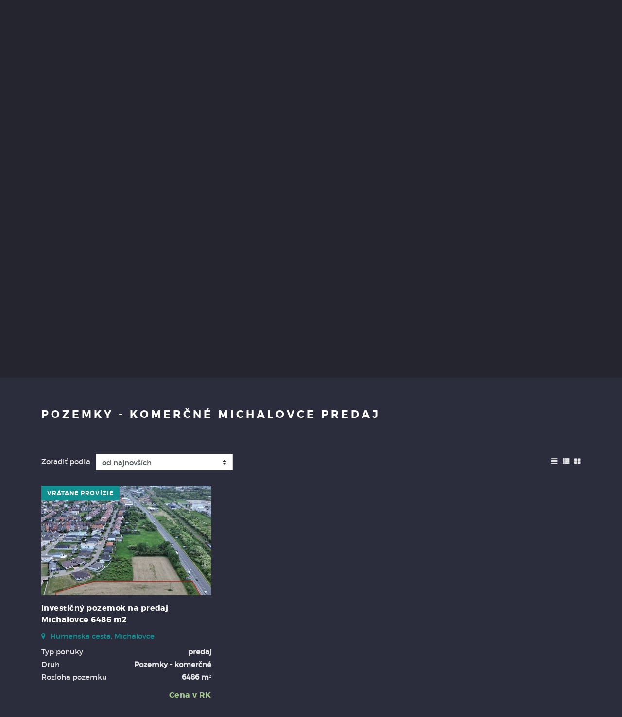

--- FILE ---
content_type: text/html; charset=UTF-8
request_url: https://www.maxtadreal.sk/pozemky-komercne-okres-michalovce-na-predaj
body_size: 4503
content:
<!DOCTYPE html> <html lang="sk"> <head> <meta http-equiv="Content-Type" content="text/html; charset=utf-8" /> <meta name="robots" content="index, follow" /> <meta name="viewport" content="width=device-width, initial-scale=1, shrink-to-fit=no"> <meta http-equiv="x-ua-compatible" content="ie=edge"> <link rel="stylesheet" href="/template/css/bootstrap.css?r=18" /> <link rel="stylesheet" href="/template/css/font-awesome.css?r=18" /> <link rel="stylesheet" href="/template/css/style.css?r=18" /> <link rel="stylesheet" href="/template/css/style-v2.css?r=18" /> <link rel="stylesheet" media="print" href="/template/css/print.css?r=18" /> <link rel="stylesheet" href="/template/css/slick.css?r=18" /> <link rel="stylesheet" href="/template/css/sumoselect.css?r=18" /> <link href="https://cdnjs.cloudflare.com/ajax/libs/select2/4.0.3/css/select2.min.css" rel="stylesheet" /> <link rel="stylesheet" href="/template/css/select2.css?r=18" /> <link rel="stylesheet" href="/template/css/lightslider.css?r=18"/> <link rel="stylesheet" href="/template/css/lightgallery.css?r=18"/> <link rel="stylesheet" href="/template/css/custom.css?r=18"/> <script type="text/javascript" src="//ajax.googleapis.com/ajax/libs/jquery/2.1.4/jquery.min.js"></script> <script type="text/javascript" src="//maxcdn.bootstrapcdn.com/bootstrap/4.0.0-alpha.4/js/bootstrap.js"></script> <script src="https://cdnjs.cloudflare.com/ajax/libs/openlayers/2.11/lib/OpenLayers.js"></script> <script type="text/javascript" src="//www.google.com/recaptcha/api.js"></script> <script type="text/javascript" src="/static/js/jquery.form.js?r=18"></script> <script type="text/javascript" src="/static/js/jquery.simplemodal.js?r=18"></script> <script type="text/javascript" src="/js/lightslider.js?r=18"></script> <script type="text/javascript" src="/js/lightgallery.js?r=18"></script> <script type="text/javascript" src="/static/js/script_v2.js?r=18"></script> <script type="text/javascript" src="/js/script.js?r=18"></script> <script type="text/javascript" src="/js/sticky.js?r=18"></script> <script type="text/javascript" src="/js/slick.js?r=18"></script> <script type="text/javascript" src="/js/multicarousel.js?r=18"></script> <script type="text/javascript" src="/js/jquery.sumoselect.min.js?r=18"></script> <script type="text/javascript" src="/js/jquery.easing.1.3.js?r=18"></script> <script type="text/javascript" src="/js/jquery.elastislide.js?r=18"></script> <script type="text/javascript" src="/js/jquery.tmpl.min.js?r=18"></script> <script async src="https://www.googletagmanager.com/gtag/js?id=G-88PL2569PD"></script> <script> window.dataLayer = window.dataLayer || []; function gtag(){dataLayer.push(arguments);} gtag('js', new Date()); gtag('config', 'G-88PL2569PD'); </script> <script type="text/javascript">
				$(document).ready(function() {
					if ($("#content_animate").length > 0) {
						$("html, body").animate({ scrollTop: $('#content_animate').offset().top }, 1);
					}
				});
			</script> <title>
			Pozemky - komerčné Michalovce predaj - MaxTad-Real s.r.o.
		</title> </head> <body> <div id="boxed-width"> <header class="   "> <div id="navbars-wrapper"> <div class="collapse collapseNavbar" id="menuNavbar"> <div class="container"> <nav> <ul> <li class="nav-item"> <a class="nav-link" href="/realitny-team">Náš team</a> </li> <li class="nav-item"> <a class="nav-link" href="/reality-dopyt">Ponúknite nám</a> </li> <li class="nav-item"> <a class="nav-link" href="/kontakt">Kontakt</a> </li> <li class="nav-item"> <a class="nav-link" href="/reality-s-ludskou-tvarou">Reality s ľudskou tvárou</a> </li> </ul> </nav> </div> </div> </div> <div class="navbar navbar-full"> <div class="container"> <a class="navbar-brand" href="/"><span>MaxTad-Real s.r.o.</span></a> <div class="social"> <a href="https://www.facebook.com/MaxTad-Real-998975416954112/" class="social-icon facebook circle"><i class="fa fa-facebook"></i></a> </div> <div class="phone"> <i class="fa fa-mobile-phone"></i> <strong>+421948781210</strong> </div> <div class="mail"> <i class="fa fa-comments"></i> <strong><a href="mailto:info@maxtadreal.sk">info@maxtadreal.sk</a></strong> </div> <button id="menucollapse" href="#menuNavbar" class="menu navbar-toggler collapsed" type="button" data-toggle="collapse" data-target="#menuNavbar" data-parent="#navbars-wrapper"><i class="fa fa-navicon"></i></button> <button id="searchcollapse" href="#search" class="search navbar-toggler collapsed" type="button" data-toggle="collapse" data-target="#search"><i class="fa fa-search"></i></button> </div> </div> <div class="menunavbar navbar navbar-full"> <div class="container"> <ul class="nav nav-pills" role="navigation"> <li class="nav-item"> <a class="nav-link" href="/realitny-team">Náš team</a> </li> <li class="nav-item"> <a class="nav-link" href="/reality-dopyt">Ponúknite nám</a> </li> <li class="nav-item"> <a class="nav-link" href="/kontakt">Kontakt</a> </li> <li class="nav-item"> <a class="nav-link" href="/reality-s-ludskou-tvarou">Reality s ľudskou tvárou</a> </li> </ul> </div> </div> </header> <section id="carousel"> <div class="carousel-inner"> <div class="carousel-item"> <img src="/template/css/img/theme.jpg" alt="Theme image" /> </div> </div> </section> <section id="search" class="collapseNavbar boxed left container collapse in" aria-expanded="false"> <div class="container"> <form id="fQuickSearch" name="fQuickSearch" class="row" action="/hladanie" method="get"> <div class="col-lg-12 col-md-12 col-sm-12 col-xs-12"> <fieldset class="form-group"> <label for="searchFormLocation">Lokalita</label> <select multiple="multiple" id="searchFormLocation" name="lokalita[]" class="form-control c-select searchFormLocation" onchange="returnPocetVysledkov();"> <optgroup label="Slovensko"> <optgroup label="Košický kraj"> <option value="okres|10035001">Michalovce</option> </optgroup> </optgroup> </select> </fieldset> </div> <div class="col-lg-12 col-md-12 col-sm-12 col-xs-12"> <fieldset class="form-group"> <label for="searchFormKind">Druh</label> <select multiple="multiple" id="searchFormKind" name="druh[]" class="form-control c-select searchFormKind" onchange="returnPocetVysledkov();"> <optgroup label="Domy a budovy"> <option value="61">Rodinný dom</option> <option value="62">Chata</option> <option value="63">Budova</option> </optgroup> <optgroup label="Byty"> <option value="113">1-izbový byt</option> <option value="121">2-izbový byt</option> <option value="122">3-izbový byt</option> <option value="131">4-izbový byt</option> </optgroup> <optgroup label="Komerčné objekty"> <option value="31">Obchodné priestory</option> </optgroup> <optgroup label="Pozemky"> <option value="41">Pozemky - bývanie</option> <option value="42">Pozemky - komerčné</option> <option value="44">Záhrady</option> <option value="47">Rekreačné pozemky</option> </optgroup> </select> </fieldset> </div> <div class="col-lg-12 col-md-12 col-sm-12 col-xs-12"> <fieldset class="form-group"> <label for="searchFormText">Obsahuje</label> <input type="text" class="form-control" id="searchFormText" value="" placeholder="Zadajte kľúčové slovo" name="fulltext" onclick="this.value='';" onkeyup="returnPocetVysledkov();" /> </fieldset> </div> <div class="col-lg-12 col-md-12 col-sm-12 col-xs-12"> <fieldset class="form-group price" onclick="returnPocetVysledkov();"> <label for="searchFormType">Cena od - do</label> <input type="text" class="form-control left" placeholder="Cena od" value="" name="cenaod" onclick="this.value='';" onkeyup="returnPocetVysledkov();" /> <input type="text" class="form-control right" placeholder="Cena do" value="" name="cenado" onclick="this.value='';" onkeyup="returnPocetVysledkov();" /> </fieldset> </div> <br clear="both" /> <div class="col-lg-12 col-md-12 col-sm-12 col-xs-12"> <fieldset class="form-group type"> <div class="btn-group" data-toggle="buttons"> <label class="btn" onchange="returnPocetVysledkov();"> <input type="checkbox" name="typ[]" value="predaj" id="searchFormType"> Predaj
            </label> <label class="btn" onchange="returnPocetVysledkov();"> <input type="checkbox" name="typ[]" value="prenajom"> Prenájom
            </label> <label class="btn" onchange="returnPocetVysledkov();"> <input type="checkbox" name="typ[]" value="kupa"> Kúpa
            </label> <input type="hidden" name="typ[]" value="drazby"> <input type="hidden" name="typ[]" value="podnajom"> </div> </fieldset> </div> <div class="col-lg-12 col-md-12 col-sm-12 col-xs-12"> <fieldset class="form-group button"> <button type="submit" class="search" id="submitQS"><i class="fa fa-search"></i> <span class="pocetponuk"></span></button> </fieldset> </div> </form> </div> </section> <section id="top-offers"> <div class="multicarousel"> <div class="offer col-lg-4 col-md-6 col-sm-6 col-xs-12"> <div class="img-wrapper"> <a href="/pohodovy-4-izbak-v-centre-trebisova-idealny-pre-rodinu-aj-par-930742"> <img src="/static/fotky/p/63x47/187/930742_48eb58167aa5b6974af8ca25038a33dd.jpg" alt="Pohodový 4-izbák v centre Trebišova – ideálny pre rodinu aj pár" /> </a> </div> <div class="text-wrapper"> <a href="/pohodovy-4-izbak-v-centre-trebisova-idealny-pre-rodinu-aj-par-930742"> <h2>Pohodový 4-izbák v centre Trebišova – ideálny pre rodinu aj pár</h2> <label class="price">114.990,- €</label> </a> </div> </div> <div class="offer col-lg-4 col-md-6 col-sm-6 col-xs-12"> <div class="img-wrapper"> <a href="/vynimocne-miesto-na-byvanie-aj-podnikanie-vo-velkej-lomnici-1036-m2-953007"> <img src="/static/fotky/p/63x47/191/953007_54aa794abe345619b69680989efb25de.jpeg" alt="Výnimočné miesto na bývanie aj podnikanie vo Veľkej Lomnici, 1036 m2" /> </a> </div> <div class="text-wrapper"> <a href="/vynimocne-miesto-na-byvanie-aj-podnikanie-vo-velkej-lomnici-1036-m2-953007"> <h2>Výnimočné miesto na bývanie aj podnikanie vo Veľkej Lomnici, 1036 m2</h2> <label class="price">119.000,- €</label> </a> </div> </div> </div> </section> <span id="content_animate"></span> <section id="offers"> <div class="container"> <h1 class="head left">Pozemky - komerčné Michalovce predaj</h1> <div class="horizontal-filter"> <form role="form" class="form-inline"> <fieldset> <div class="form-group"> <label for="sortby-select">Zoradiť podľa</label> <select class="form-control c-select" id="sortby-select" onchange="javascript:location.href = this.value;"> <option value="/pozemky-komercne-okres-michalovce-na-predaj?offset=&amp;&amp;sc=vlozeno&sd=DESC">od najnovších</option> <option value="/pozemky-komercne-okres-michalovce-na-predaj?offset=&amp;&amp;sc=vlozeno&sd=ASC">od najstarších</option> <option value="/pozemky-komercne-okres-michalovce-na-predaj?offset=&amp;&amp;sc=cenaEUR&sd=ASC">od najlacnejších po najdrahšie</option> <option value="/pozemky-komercne-okres-michalovce-na-predaj?offset=&amp;&amp;sc=cenaEUR&sd=DESC">od najdrahších po najlacnejšie</option> <option value="/pozemky-komercne-okres-michalovce-na-predaj?offset=&amp;&amp;sc=plochaVZozname&sd=ASC">od najmenších po najväčšie</option> <option value="/pozemky-komercne-okres-michalovce-na-predaj?offset=&amp;&amp;sc=plochaVZozname&sd=DESC">od najväčších po najmenšie</option> </select> </div> <div class="change-grid"> <button class="grid" title="Zobraziť ponuky v mriežke"><i class="fa fa-th-large"></i></button> <button class="list" title="Zobraziť ponuky ako zoznam"><i class="fa fa-th-list"></i></button> <button class="tablelist" title=""><i class="fa fa-align-justify"></i></button> </div> </fieldset> </form> </div> <div class="row" id="ponuky_grid"> <div class="table-view-head"> <label class="nazov">&nbsp;</label> <div class="head-wrapper"> <label class="adresa">Adresa</label> <label class="typ">Typ</label> <label class="druh">Druh</label> <label class="velkost">Veľkosť</label> <label class="cena"></label> </div> </div> <div class="offer col-xl-4 col-lg-4 col-sm-6 col-xs-12 full grid-view"> <div class="img-wrapper"> <div class="tag-wrapper"> <label class="tag info">vrátane provízie</label> </div> <a href="/investicny-pozemok-na-predaj-michalovce-6486-m2-643135"> <img src="/static/fotky/p/800x600x2/129/643135_65d68da205966f84835aa5e0dc676c6b.jpg" alt="Tehelné pole, Michalovce" /> </a> </div> <div class="text-wrapper"> <a href="/investicny-pozemok-na-predaj-michalovce-6486-m2-643135"><h2>Investičný pozemok na predaj Michalovce 6486 m2</h2></a> <p class="address" ><i class="fa fa-map-marker"></i> Humenská cesta, Michalovce</p> <p class="perex">Ponúkame na predaj investičný pozemok pri hlavnom ťahu na Hummenné a Vranov nad Topľou.Ide o lukratívny pozemok 51 metrov široký a viac ako 100 metrov dlhý, na pravej strane...</p> <label><span>Typ ponuky</span> <strong>predaj</strong></label> <label><span>Druh</span> <strong>Pozemky - komerčné</strong></label> <label><span>Rozloha pozemku</span> <strong>6486 m&sup2;</strong></label> <label class="price">Cena v RK</label> </div> </div> </div> </div> </section> <section id="submenu-footer" class="minimal-center"> <div class="container"> <div class="row"> <div class="description col-lg-offset-2 col-lg-8"> <h4>MaxTad-Real s.r.o.</h4> <p></p> <br clear="all"/> </div> <div class="submenu col-lg-4"> <h4>Ponuka</h4> <ul> <li><a href="/predaj-nehnutelnosti">Predaj</a></li> <li><a href="/prenajom-nehnutelnosti">Prenájom</a></li> <li><a href="/kupa-nehnutelnosti">Kúpa</a></li> <li><a href="/podnajom-nehnutelnosti">Podnájom</a></li> <li><a href="/drazby-nehnutelnosti">Dražby</a></li> </ul> </div> <div class="submenu col-lg-4"> <h4>Hľadám</h4> <ul> <li><a href="/druh-domy-a-budovy">Domy a budovy</a></li> <li><a href="/druh-byty">Byty</a></li> <li><a href="/druh-komercne-objekty">Komerčné objekty</a></li> <li><a href="/druh-pozemky">Pozemky</a></li> </ul> </div> <div class="submenu col-lg-4"> <h4>Info</h4> <ul> <li><a href="/realitny-team">Makléri</a></li> <li><a href="/reality-dopyt">Napíšte nám</a></li> <li><a href="/kontakt">Kontakt</a></li> </ul> </div> </div> </div> </section> <footer class="minimal-center"> <div class="container"> <div class="row"> <div class="copyright col-lg-12"> <p>&copy; 2026 - <strong>MaxTad-Real s.r.o.</strong></p> <p>M. R. Štefánika, 3837/54/E, Trebišov 075 01, Tel.: +421948781210, E-mail: marekbarna@maxtadreal.sk</p> <p id="enable_disable_responsive"><a href="/?m" rel="nofollow">Prepnúť na verziu pre počítače</a></p> <script type="text/javascript" src="/static/js/detect_mobile.js?r=18"></script> </div> <div class="bo col-lg-12"> <p><a href="https://www.backoffice.sk/" target="_bo"><img src="/static/img/backofficegdpr.svg" height="30" alt="Realitný softvér backOFFICE®" /></a></p> </div> </div> </div> </footer> </div> <script type="text/javascript">
		if($('body').width() < 769) {
			$( "#search" ).removeClass( "in" );
		}
		else {
			$( "#search" ).addClass( "in" );
		}
		if(/Android|webOS|iPhone|iPad|iPod|BlackBerry|IEMobile|Opera Mini/i.test(navigator.userAgent)) {
		} else {
			$(window).resize(function() {
				if ( $(window).width() < 769) {
					$('.collapse').collapse("hide");
				} else {
					$('#search').collapse("show");
				}
			});
		}
	</script> <script type="text/javascript">
		$(document).ready(function () {
			$('.searchFormLocation').SumoSelect({ forceCustomRendering: true, selectAll: true, search: false, searchText: '', placeholder: 'Zadajte lokalitu nehnuteľnosti ..', locale: ['OK', 'Zrušiť', 'Vybrať všetky lokality'], noMatch: '"{0}" neexistuje.', captionFormat:'Vybraných lokalít - {0}', captionFormatAllSelected:'Všetky lokality nehnuteľností' });
            $('.searchFormKind').SumoSelect({ forceCustomRendering: true, selectAll: true, search: false, searchText: '', placeholder: 'Zadajte druh nehnuteľnosti ..', locale: ['OK', 'Zrušiť', 'Vybrať všetky druhy'], noMatch: '"{0}" neexistuje.', captionFormat:'Vybraných druhov - {0}', captionFormatAllSelected:'Všetky druhy nehnuteľností' });
							var grid = getCookie('grid');
				if (grid == 2) {
					$("#ponuky_grid .offer").removeClass("grid-view");
					$('#offers .table-view-head').removeClass('visible');
					$('#offers .offer').removeClass('grid-view').removeClass('table-view');
					$('#offers .offer').addClass('list-view');
				} else if (grid == 3) {
					$('#offers .offer').removeClass('grid-view').removeClass('list-view');
					$('#offers .offer').addClass('table-view');
					$('#offers .table-view-head').addClass('visible');
				}
					});
	</script> <script type="text/javascript">
		$('.carousel-inner').slick({
			adaptiveHeight: true,
			autoplay: true,
			arrows: true,
			centerMode: false
		});
	</script> </body> </html>

--- FILE ---
content_type: text/css
request_url: https://www.maxtadreal.sk/template/css/style.css?r=18
body_size: 10997
content:
@font-face{font-family:'montserratbold';src:url("./font/montserrat-bold-webfont.eot");src:url("./font/montserrat-bold-webfont.eot?#iefix") format("embedded-opentype"),url("./font/montserrat-bold-webfont.woff2") format("woff2"),url("./font/montserrat-bold-webfont.woff") format("woff"),url("./font/montserrat-bold-webfont.ttf") format("truetype"),url("./font/montserrat-bold-webfont.svg#montserratbold") format("svg");font-weight:normal;font-style:normal}@font-face{font-family:'montserratregular';src:url("./font/montserrat-regular-webfont.eot");src:url("./font/montserrat-regular-webfont.eot?#iefix") format("embedded-opentype"),url("./font/montserrat-regular-webfont.woff2") format("woff2"),url("./font/montserrat-regular-webfont.woff") format("woff"),url("./font/montserrat-regular-webfont.ttf") format("truetype"),url("./font/montserrat-regular-webfont.svg#montserratregular") format("svg");font-weight:normal;font-style:normal}@font-face{font-family:'montserratsemi';src:url("./font/montserrat-semibold-webfont.eot");src:url("./font/montserrat-semibold-webfont.eot?#iefix") format("embedded-opentype"),url("./font/montserrat-semibold-webfont.woff2") format("woff2"),url("./font/montserrat-semibold-webfont.woff") format("woff"),url("./font/montserrat-semibold-webfont.ttf") format("truetype"),url("./font/montserrat-semibold-webfont.svg#montserratsemi_bold") format("svg");font-weight:normal;font-style:normal}.radio,.checkbox{margin:0px}select{cursor:pointer}form .form-group .form-control{padding:0.375rem 0.75rem 0.375rem 0.25rem}form .form-group .form-control:focus{border-color:#ccc;outline:0;-webkit-box-shadow:none;box-shadow:none}.form-wrapper input,.form-wrapper textarea{background:#393d4c !important;border:none !important;color:#e4e4e6 !important}.form-wrapper .suhlas{margin:20px 0}.form-wrapper .suhlas label{float:left;width:auto;margin:0 15px 0 0}.form-wrapper .suhlas p{float:left;width:calc(100% - 40px)}.checkbox input[type="checkbox"]:focus+label::before{outline:none}.form-inline label{width:auto;margin-right:7px;margin-bottom:.550rem;margin-top:.550rem}.colored input[type="checkbox"]:checked+label::before,.colored input[type="radio"]:checked+label::before{background-color:#119092;border-color:#119092}.colored input[type="checkbox"]:checked+label::after,.colored input[type="radio"]:checked+label::after{color:#fff}body{background:#24252f;color:#e4e4e6;font-family:"montserratregular";font-size:15px}@media only screen and (max-width: 768px){body{padding-top:60px}}body>div{background:#1a1b21}body>div#boxed-width{position:relative;max-width:1680px;margin:0 auto;background:#2b2d3c}body>div#full-width{width:100%;background:#1a1b21}body>div#full-width div.container{width:96% !important;max-width:96% !important}p{line-height:28px}a{color:#a1c886}a:hover{color:#a1c886;text-decoration:underline}.btn-link{background:transparent !important;border:1px solid #119092;padding:6px 12px;color:#e4e4e6 !important}.btn-link>i.fa{margin-right:6px !important;color:#119092 !important}.btn-link:hover{text-decoration:none;border:1px solid #119092 !important}button{background:transparent;border:1px solid #a1c886;padding:6px 12px;color:#a1c886;font-family:"montserratsemi";font-size:0.9em;text-transform:uppercase;-webkit-transition:background-color 150ms linear;-moz-transition:background-color 150ms linear;-o-transition:background-color 150ms linear;-ms-transition:background-color 150ms linear;transition:background-color 150ms linear}button:hover{background:#a1c886;color:#fff}div.btn-group{width:100%}div.btn-group label.btn{display:block;float:left;width:auto;color:#e4e4e6;padding:10px 16px 10px 15px;font-size:0.8em;text-transform:uppercase;border:1px solid #323546}div.btn-group label.btn:before{display:inline;float:left;text-align:left;width:24px;font-family:'FontAwesome';content:'\f00d'}div.btn-group label.btn.active{color:#fff !important;background:#333642 !important}div.btn-group label.btn.active:before{font-family:'FontAwesome';content:'\f00c';color:#a1c886 !important}div.btn-group label.btn:hover{z-index:1}a.social-icon{width:26px;height:26px;line-height:28px;display:block;text-align:center}a.social-icon i.fa{color:#fff;font-size:14px !important;margin:0px}a.social-icon.circle{-webkit-border-radius:50%;-moz-border-radius:50%;border-radius:50%}a.social-icon.facebook{background:#3b5998}a.social-icon.twitter{background:#4099FF}a.social-icon.gplus{background:#dd4b39}a.social-icon.youtube{background:#cc181e}a.social-icon.youtube i.fa{font-size:20px !important;margin:3px 0 0 2px}.tag-wrapper{position:absolute;top:0px;z-index:1}.tag-wrapper label.tag{font-family:"montserratsemi";text-transform:uppercase;text-align:center;font-size:12px;letter-spacing:1px;padding:6px 12px;margin:0px;display:inline-block;float:left;clear:left}.tag-wrapper label.info{background:#119092;color:#fff}.tag-wrapper label.develo{background:#a1c886;color:#fff}.tag-wrapper label.reserved{background:#a1c886;color:#fff}.tag-wrapper label.new{background:#119092;color:#fff}.tag-wrapper label.sell{background:#a1c886;color:#fff}.modal-sm .modal-header button.close,.modal-lg .modal-header button.close{margin-top:0px;font-size:18px}.modal-sm .modal-header button.close:hover,.modal-lg .modal-header button.close:hover{background:transparent}.modal-sm .modal-body .form-group label,.modal-lg .modal-body .form-group label{padding:0.5em 0;color:#fff;font-weight:bold}.modal-sm .modal-body .form-group textarea,.modal-lg .modal-body .form-group textarea{min-height:100px}.modal-sm .modal-footer button,.modal-lg .modal-footer button{padding:6px 24px;font-size:0.9em}.modal-sm .modal-footer button.btn-primary,.modal-lg .modal-footer button.btn-primary{background:#a1c886;border:2px solid #a1c886;color:#fff;float:right}.modal-sm .modal-footer button.btn-secondary,.modal-lg .modal-footer button.btn-secondary{background:transparent;border:2px solid #a1c886;color:#a1c886;float:left}@media only screen and (min-width: 768px){.modal-sm{width:400px}}h1,h2,h3,h4,h5{letter-spacing:0.03em}h1.head{color:#fff;text-align:center;text-transform:uppercase;letter-spacing:5px;font-size:22px;margin-bottom:60px;font-family:"montserratbold"}h1.head.left{text-align:left}@media only screen and (max-width: 768px){h1.head.left{text-align:center}}h1.head.heading{text-align:left !important;text-transform:none;letter-spacing:1px;margin-bottom:0px}h2.head{font-family:"montserratbold";color:#fff;text-align:center;text-transform:uppercase;letter-spacing:5px;font-size:16px;margin-bottom:30px}h2.head.left{text-align:left}h4{font-family:"montserratbold";color:#fff;text-transform:uppercase;letter-spacing:2px}p.subhead{text-align:center;line-height:26px;width:80%;margin:0 auto;margin-top:-20px;margin-bottom:60px}p.subhead.left{text-align:left;width:60%;margin:0px;margin-top:-30px;margin-bottom:30px}@media only screen and (max-width: 768px){p.subhead.left{width:100%;text-align:center}}.form-wrapper{padding:30px 0}.form-wrapper button{width:100%;font-family:"montserratbold";letter-spacing:0.05em}input,textarea{padding:0.5em !important}input.checksum{width:80px}.c-select{height:34px}form label{color:#e4e4e6;width:100%}form span{color:#a1c886}form textarea{min-height:201px;overflow:hidden;resize:none}form button{padding:10px 60px;float:right}.submenu h4{margin-bottom:30px}@media only screen and (max-width: 992px){.submenu h4{text-align:center}}.submenu ul{list-style-type:none;padding:0px;margin:0px}.submenu ul li{margin-bottom:10px}.submenu ul li a{color:#a1c886}@media only screen and (max-width: 992px){.submenu ul li{text-align:center}}.submenu ul li:last-child{margin-bottom:0px}@media only screen and (max-width: 544px){.submenu{margin-bottom:40px}.submenu h4{margin-bottom:20px}}section#welcome{padding:60px 0 0 0}section#welcome div.buttons-offers{padding-top:0px;padding-bottom:20px}ul.nav-tabs{border-bottom:2px solid #323546}ul.nav-tabs .nav-link.active,ul.nav-tabs .nav-link.active:focus,ul.nav-tabs .nav-link.active:hover,ul.nav-tabs .nav-item.open .nav-link,ul.nav-tabs .nav-item.open .nav-link:focus,ul.nav-tabs .nav-item.open .nav-link:hover{border-color:#323546;background:#323546;color:#fff}ul.nav-tabs .nav-link.active,ul.nav-tabs .nav-link.active:focus,ul.nav-tabs .nav-link.active:hover{border-bottom:1px solid transparent;background:#323546;color:#fff}ul.nav-tabs .nav-link:hover{border:1px solid #323546;border-bottom:none;background:#323546;color:#fff}ul.nav-tabs li.nav-item{margin-bottom:-2px}ul.nav-tabs li.nav-item a{padding:.75em 1.5em}ul.nav-tabs li.nav-item a.active,ul.nav-tabs li.nav-item a.active:hover{color:#fff;font-family:"montserratsemi";letter-spacing:0.03em;background:#323546}@media only screen and (max-width: 992px){ul.nav-tabs li.nav-item{width:100%;margin-left:0px !important}ul.nav-tabs li.nav-item a{text-align:center;border:1px solid #323546}ul.nav-tabs li.nav-item a.active,ul.nav-tabs li.nav-item a.active:focus,ul.nav-tabs li.nav-item a.active:hover{border-bottom:1px solid #323546}}#map{margin:auto;width:100%;margin-bottom:30px}#map.search-results-map{height:700px}@media only screen and (max-width: 768px){#map.search-results-map{height:700px}}.infowindow{width:240px;min-height:450px}.infowindow img{width:100%;margin-bottom:20px}.infowindow h2{margin-bottom:9px;font-size:1.25em}.infowindow p{display:block;width:100%;line-height:24px;overflow:auto;margin:0px !important;padding:0px}.infowindow label{float:left}.infowindow strong{float:right}.infowindow p.cena{margin-top:10px;font-size:1.33em}.infowindow p.cena strong{color:#a1c886}.infowindow a{display:block;text-align:center;margin-bottom:5px}.infowindow a.button{display:block;width:auto;background:#119092;color:#fff;text-transform:uppercase;font-weight:bold;padding:8px 12px;margin-bottom:10px;-webkit-border-radius:3px;-moz-border-radius:3px;border-radius:3px}div.search-result-legend label{float:left;margin-right:20px}div.search-result-legend label img{margin-right:10px}table.offers-table-view tr{border-bottom:2px solid #323546}table.offers-table-view tr th{border:none}table.offers-table-view tr th i.fa{margin-right:8px}table.offers-table-view tr th.nazov{width:25%}table.offers-table-view tr th.lokalita{width:20%}table.offers-table-view tr th.typ,table.offers-table-view tr th.druh,table.offers-table-view tr th.vymera,table.offers-table-view tr th.cena{text-align:center}table.offers-table-view tr td{padding-top:18px;padding-bottom:18px}table.offers-table-view tr td img{max-width:100px}table.offers-table-view tr td span.noimage{display:block;width:100px;height:55px;background:transparent url("/template/css/img/logo.svg") no-repeat left center;background-size:60%}table.offers-table-view tr td small.status{color:#a1c886;font-size:0.88em}table.offers-table-view tr td.nazov{width:25%}table.offers-table-view tr td.lokalita{width:20%}table.offers-table-view tr td.typ,table.offers-table-view tr td.druh,table.offers-table-view tr td.vymera,table.offers-table-view tr td.cena{text-align:center}table.offers-table-view tr:hover{cursor:pointer}table.offers-table-view tr:hover td{background:#323546}section#content{padding:60px 0 50px 0;border-bottom:2px solid #323546}section#content .content-wrapper{display:-webkit-box;display:-webkit-flex;display:-ms-flexbox;display:flex}section#content .content-wrapper section{padding-top:0px}section#content .content-wrapper .main p.subhead,section#content .content-wrapper .sub p.subhead{width:90%}@media only screen and (max-width: 992px){section#content .content-wrapper .main p.subhead,section#content .content-wrapper .sub p.subhead{width:100%}}section#content .content-wrapper .sub .submenu{margin-bottom:40px}section#content .content-wrapper .sub .submenu h4{text-align:left !important;margin-bottom:20px}section#content .content-wrapper .sub .submenu ul li{text-align:left !important}section#content .content-wrapper .sub .submenu:first-child{margin-top:7px}section#content .content-wrapper .sub.left{padding-right:50px}section#content .content-wrapper .sub.right{padding-left:50px}@media only screen and (max-width: 768px){section#content .content-wrapper .sub.hide-sm-down{display:none}}section#content .content-wrapper .left{-ms-flex-order:1;-webkit-order:1;order:1}section#content .content-wrapper .right{-ms-flex-order:2;-webkit-order:2;order:2}section#content .content-wrapper.text{display:block !important}@media only screen and (max-width: 768px){section#content .content-wrapper{-webkit-flex-direction:column;flex-direction:column}section#content .content-wrapper .sub{padding:50px !important}}section#offers{padding:60px 0 50px 0}section#offers .offer{margin-bottom:15px}section#offers .offer.develo{margin-bottom:30px}section#offers .horizontal-filter{margin:0 0 30px 0}section#offers .horizontal-filter .offers-filter{width:auto;float:right}section#offers .horizontal-filter .offers-filter label{margin:0px;margin-left:10px;padding:8px 16px}@media only screen and (max-width: 544px){section#offers .horizontal-filter .offers-filter label{width:100%;margin:5px 0;text-align:left}}@media only screen and (max-width: 768px){section#offers .horizontal-filter .offers-filter{width:100%;margin:0px}}@media only screen and (max-width: 992px){section#offers .horizontal-filter .offers-filter{float:left;margin:10px 0 0 0}section#offers .horizontal-filter .offers-filter label:first-child{margin-left:0px}}section#offers .horizontal-filter .change-grid{float:right;margin-left:20px}section#offers .horizontal-filter .change-grid button{background:transparent;color:#e4e4e6;border:none;text-align:right;padding:10px 0px;margin-left:10px;height:34px;transition:color 250ms ease}section#offers .horizontal-filter .change-grid button:hover{color:#a1c886}@media only screen and (max-width: 1200px){section#offers .horizontal-filter .change-grid button.tablelist{display:none}}@media only screen and (max-width: 544px){section#offers .horizontal-filter .change-grid{display:none}}section#offers .table-view-head{display:none;width:100%;background:#a1c886;color:#fff;height:36px;line-height:36px;margin-bottom:20px;padding-left:.9375rem;padding-right:.9375rem}section#offers .table-view-head label.nazov{float:left;width:15%}section#offers .table-view-head .head-wrapper{overflow:auto;float:left;width:85%}section#offers .table-view-head .head-wrapper label{float:left;text-align:center;font-size:0.9em}section#offers .table-view-head .head-wrapper label.adresa{margin-left:25%;width:25%;text-align:left}section#offers .table-view-head .head-wrapper label.typ,section#offers .table-view-head .head-wrapper label.druh,section#offers .table-view-head .head-wrapper label.velkost{width:10%;margin:0 1%}section#offers .table-view-head .head-wrapper label.cena{width:14%}section#offers .table-view-head.visible{display:inline-block !important}@media only screen and (max-width: 992px){section#offers.withagent h1{float:left}}.buttons-offers{padding:80px 0}.buttons-offers button{position:relative;background:transparent;border:2px solid #119092;display:block;width:100%;color:#e4e4e6;font-family:"montserratbold";font-size:16px;text-align:left;text-transform:uppercase;letter-spacing:2px;padding:20px;padding-right:130px;-webkit-transition:background-color 150ms linear;-moz-transition:background-color 150ms linear;-o-transition:background-color 150ms linear;-ms-transition:background-color 150ms linear;transition:background-color 150ms linear}.buttons-offers button:hover{background:#119092;color:#fff;border-color:#119092}.buttons-offers button>i.fa{color:#119092;position:absolute;right:20px;top:calc(50% - 5px);font-size:0.9em}.buttons-offers button>i.fa:hover>i.fa{color:#24252f}@media only screen and (max-width: 992px){.buttons-offers button{margin-bottom:10px !important}.buttons-offers .container .row div:last-child button{margin-bottom:0px !important}}section#categories{background:#4f4f4f;padding:40px 0}section#categories .item{position:relative;width:20%;float:left;text-align:center}section#categories .item img{width:30%;margin-bottom:10px}section#categories .item h3{color:#fff;text-transform:uppercase;letter-spacing:0.1em;font-size:15px;font-family:"montserratbold"}section#categories .item h3 a{color:#fff !important}section#categories .item h3 a:hover{border-bottom:1px solid #a1c886;text-decoration:none;cursor:pointer}section#categories .item span{display:inline-block;margin:0 auto;width:auto;color:#fff;padding:0 13px;height:24px;line-height:24px;text-align:center;background:#a1c886;font-size:12px;-webkit-border-radius:12px;-moz-border-radius:12px;border-radius:12px}@media only screen and (max-width: 992px){section#categories .item h3{font-size:0.8em}section#categories .item span{display:none}}@media only screen and (max-width: 768px){section#categories{display:none}}section#text{background:#333642;padding:50px 0}section#text .item{margin-bottom:30px}section#text .item h3{color:#119092;margin-bottom:15px}.breadcrumb{height:20px;padding:0px;margin:5px 0 40px 0;background:transparent}.breadcrumb a{color:#a1c886;font-size:0.9em}.breadcrumb .active{color:#e4e4e6}.breadcrumb li+li::before{color:#323546;font-size:10px;padding:0 15px;font-family:'FontAwesome';content:'\f0da'}.list-group{padding:20px 0;border-top:2px solid #323546}.list-group .list-group-item{overflow:auto;padding:0px;margin:0px;background:transparent;border:none}.list-group .list-group-item span{float:right;font-family:"montserratsemi"}.list-group.buttons{padding:0px;border:none}section#interesting{padding:50px 0}header{position:relative}header .navbar{background:#24252f;color:#a1c886;height:110px;width:100%;padding:0px}header .navbar .mail,header .navbar .phone,header .navbar .address{display:block;float:right;height:110px;line-height:110px;margin-left:50px}header .navbar .mail i.fa,header .navbar .phone i.fa,header .navbar .address i.fa{color:#a1c886;font-size:2.15em;display:block;float:left;margin-top:39.5px;margin-right:15px}header .navbar .mail strong,header .navbar .phone strong,header .navbar .address strong{display:block;float:right;font-size:1.15em;letter-spacing:1px;color:#fff;line-height:110px}@media only screen and (max-width: 1200px){header .navbar .mail,header .navbar .phone,header .navbar .address{margin-left:20px}}@media only screen and (max-width: 768px){header .navbar .mail,header .navbar .phone,header .navbar .address{display:none}}header .navbar .lang{float:right;margin-left:45px;height:90px;line-height:90px}header .navbar .lang>a{font-family:"montserratbold";letter-spacing:0.03em}@media only screen and (max-width: 768px){header .navbar .lang{display:none}}header .navbar .mail{margin-left:0px}header .navbar .mail strong{font-size:1em}header .navbar .mail strong a{color:#fff !important}header .navbar .address{font-size:0.8em}header .navbar .address i.fa{font-size:1.5em;margin-top:45.5px}header .navbar .address a{color:#a1c886 !important}@media only screen and (max-width: 992px){header .navbar .address{display:none}}header .navbar .social{float:right;margin-left:50px;height:110px;line-height:110px}header .navbar .social a{float:right;margin:42px 0 42px 16px}@media only screen and (max-width: 1200px){header .navbar .social{margin-left:20px}}@media only screen and (max-width: 992px){header .navbar .social{display:none}}header .navbar .navbar-brand{background:transparent url("/template/css/img/logo.svg") no-repeat left center;background-size:auto 58px;background-position:0 26px;padding:0;margin:auto;text-align:center;width:280px;color:#a1c886 !important;height:110px;line-height:110px}header .navbar .navbar-brand span{display:none}@media only screen and (max-width: 768px){header .navbar .navbar-brand{color:#a1c886;height:60px !important;line-height:60px !important;font-size:18px;background-size:auto 33px;background-position:0 14px;width:160px}header .navbar .navbar-brand span{display:none}}header .navbar .navbar-toggler{height:110px}@media only screen and (max-width: 768px){header .navbar .navbar-toggler{height:60px}}header .navbar button{color:#a1c886;background:transparent;padding:0px;color:#fff}header .navbar button i.fa{font-weight:normal;font-size:18px}header .navbar button.collapsed{color:#a1c886 !important;background:transparent !important}header .navbar button:hover{color:#a1c886 !important;background:transparent !important}header .navbar button.search{display:none;float:right}header .navbar button.menu{display:none;float:right;margin-left:15px}@media only screen and (max-width: 768px){header .navbar button{height:60px}header .navbar button.menu,header .navbar button.search{display:block;color:#a1c886}}@media only screen and (max-width: 768px){header .navbar{background:#24252f;color:#a1c886;height:60px;line-height:60px;font-size:18px;padding:0px}}header .menunavbar{height:48px;line-height:48px;padding:0px;background:#119092;border-top:1px solid #323546;color:#fff;text-align:justify}header .menunavbar ul.nav{text-align:justify;text-align-last:justify;-moz-text-align-last:justify;padding:0px;margin:0px}header .menunavbar ul.nav li{display:inline-block;float:none}header .menunavbar ul.nav li a,header .menunavbar ul.nav li a:focus{color:#fff;padding:0px;font-family:"montserratsemi";font-size:0.95em;letter-spacing:0.025em;text-transform:uppercase}header .menunavbar ul.nav li a:hover{color:#fff;text-decoration:underline}header .menunavbar ul.nav li a.active,header .menunavbar ul.nav li a.active:hover,header .menunavbar ul.nav li a.active:focus{color:#fff;background:transparent;text-decoration:none}header .menunavbar ul.nav li.open a.nav-link{color:#fff !important;background:transparent !important}header .menunavbar ul.nav .dropdown-toggle::after{position:relative !important;top:-0.12em !important;margin-left:10px !important;color:#a1c886}header .menunavbar ul.nav li.dropdown:hover>.dropdown-menu{display:block}header .menunavbar ul.nav .dropdown-menu{background:#a1c886;min-width:150px !important;position:absolute;left:50%;top:calc(100% - 3px);-ms-transform:translateX(-50%);-webkit-transform:translateX(-50%);transform:translateX(-50%);padding:6px}header .menunavbar ul.nav .dropdown-menu a,header .menunavbar ul.nav .dropdown-menu a:hover,header .menunavbar ul.nav .dropdown-menu a:focus{color:#fff !important;white-space:pre;padding:4px 6px;text-transform:uppercase;font-size:14px}header .menunavbar ul.nav .dropdown-menu a:hover{color:#fff !important;background:transparent !important}header .menunavbar ul.nav .dropdown-menu:after{right:50%;top:-5px;border:solid transparent;content:" ";height:0;width:0;position:absolute;pointer-events:none;border-color:rgba(254,103,0,0);border-bottom-color:#a1c886;border-width:5px;margin-top:-5px}header .menunavbar ul.nav:after{content:"";display:inline-block;width:100%}@media only screen and (max-width: 768px){header .menunavbar{display:none}}header #navbars-wrapper{position:absolute;z-index:99999;width:100%}@media only screen and (max-width: 768px){header #navbars-wrapper{top:60px}}header #menuNavbar{background:#119092}header #menuNavbar nav{width:100%;text-align:justify}header #menuNavbar nav ul{list-style-type:none;padding:0px;margin:0px}header #menuNavbar nav ul li .dropdown-menu{border:none;background:rgba(0,0,0,0.25);width:100%;position:relative;margin:15px 0 25px 0}header #menuNavbar nav ul li .dropdown-menu a{margin:0px;padding:10px 10px 7px 10px}header #menuNavbar nav ul li .dropdown-menu a:hover{background:transparent !important}header #menuNavbar nav ul li.dropdown a::after{color:#119092}@media only screen and (max-width: 768px){header #menuNavbar nav ul li.dropdown a::after{color:#a1c886}}header #menuNavbar nav ul li.dropdown.open a::after{transform:rotate(180deg)}header #menuNavbar nav a{color:#fff;padding:22px 0 0 0;display:inline-block;text-align:center;font-family:"montserratsemi";font-size:13px;letter-spacing:1px;text-transform:uppercase}@media only screen and (max-width: 768px){header #menuNavbar nav a{display:block;text-align:left}}header #menuNavbar nav:after{visibility:none;content:'';display:inline-block;width:100%}header #searchNavbar{background:#fff}header #searchNavbar form{padding:30px 0}header #searchNavbar form fieldset label{color:#fff}header #searchNavbar form fieldset.type{margin-bottom:0px}header #searchNavbar form fieldset.type label{margin-right:10px;color:#e4e4e6}header #searchNavbar form fieldset.button{margin-bottom:0px}header #searchNavbar form fieldset.button button,header #searchNavbar form fieldset.button button:hover{background:#a1c886;color:#fff;padding:8px;width:100%}header #searchNavbar form fieldset.button button i.fa,header #searchNavbar form fieldset.button button:hover i.fa{margin-right:10px}header #searchNavbar form fieldset.button button span.pocetponuk,header #searchNavbar form fieldset.button button:hover span.pocetponuk{color:#fff}@media only screen and (max-width: 768px){header{position:fixed;width:100%;z-index:5;top:0px;-webkit-box-shadow:0px 2px 5px 0px rgba(0,0,0,0.1);-moz-box-shadow:0px 2px 5px 0px rgba(0,0,0,0.1);box-shadow:0px 2px 5px 0px rgba(0,0,0,0.1)}}header.minimal .navbar{background:#24252f}header.minimal .navbar .social{margin-left:0px;margin-right:60px}header.minimal .navbar .social a{font-size:1.4em;margin:0 5px}@media only screen and (max-width: 1200px){header.minimal .navbar .social{display:none}}header.minimal .navbar .phone,header.minimal .navbar .mail{margin-left:0px;margin-right:60px}header.minimal .navbar .phone i.fa,header.minimal .navbar .mail i.fa{font-size:1.85em;margin-top:42.5px}@media only screen and (max-width: 992px){header.minimal .navbar .phone,header.minimal .navbar .mail{display:none}}header.minimal .navbar .phone strong{font-size:1.1em}header.minimal .navbar button{display:block}header.center-minimal .navbar{background:#24252f;text-align:center}header.center-minimal .navbar a.navbar-brand{display:inline-block;float:none}@media only screen and (max-width: 768px){header.center-minimal .navbar a.navbar-brand span{display:block;text-align:center}}header.center-minimal .navbar button{display:block;margin:0px}header.center-minimal .navbar button.menu{float:left}header.center-minimal .navbar button.search{float:right}@media only screen and (max-width: 992px){header.horizontal .navbar button.menu{display:block}}header.horizontal .menunavbar{height:110px;line-height:110px;float:right;width:800px;background:transparent !important;border:none}header.horizontal .menunavbar ul.nav li a{color:#fff}@media only screen and (max-width: 1200px){header.horizontal .menunavbar{width:680px}}@media only screen and (max-width: 992px){header.horizontal .menunavbar{display:none}}@media only screen and (max-width: 992px){header.horizontal #menuNavbar nav a{width:50%;float:left;text-align:left}}@media only screen and (max-width: 768px){header.horizontal #menuNavbar nav a{width:100%;text-align:center}}header.transparent{position:absolute;width:100%}header.transparent #navbars-wrapper{position:relative;z-index:9999;width:100%;top:0px}header.transparent .navbar{background:transparent !important}header.boxed{width:96%;position:absolute;top:30px;left:0;right:0;margin-left:auto;margin-right:auto;padding:0 .9375rem}header.boxed #navbars-wrapper{left:0px;padding:0 .9375rem}header.boxed .container{padding:0 30px}@media only screen and (max-width: 992px){header.boxed .container{padding:0 15px}}@media only screen and (max-width: 1200px){header.boxed{max-width:940px}}@media only screen and (max-width: 992px){header.boxed{max-width:720px}}@media only screen and (max-width: 768px){header.boxed{max-width:576px;top:0px}}@media only screen and (min-width: 1200px){header.boxed{max-width:1140px}}header.full-width{max-width:100% !important;padding:0px !important}header.full-width #navbars-wrapper{padding:0px !important}header.full-width-content{max-width:100%;padding:0px !important}header.full-width-content .container{max-width:100% !important;padding:0 30px !important}header.full-width-content #navbars-wrapper{padding:0px !important}div#full-width header.full-width,div#full-width header.full-width-content{padding:0 .9375rem !important}#carousel{height:520px;margin-bottom:100px}@media only screen and (max-width: 768px){#carousel{height:auto;margin-bottom:0px}}#carousel .carousel-inner{overflow:hidden;height:auto}#carousel .carousel-inner .container{max-width:100% !important}#carousel .carousel-inner button.prev{z-index:1;left:20px;top:calc(50% - 25px);width:50px;height:50px}#carousel .carousel-inner button.next{z-index:1;left:calc(100% - 70px);top:calc(50% - 25px);width:50px;height:50px}#carousel .carousel-inner .carousel-item{text-align:center;position:relative;height:100%;width:100%;margin:0 auto;overflow:hidden}#carousel .carousel-inner .carousel-item>img{height:520px;display:inline-block}@media only screen and (max-width: 992px){#carousel .carousel-inner{height:auto}#carousel .carousel-inner button.prev,#carousel .carousel-inner button.next{display:none !important}}@media only screen and (max-width: 768px){#carousel .carousel-inner{height:auto}#carousel .carousel-inner .carousel-item>img{height:auto;width:100%}}#carousel a.left>span{left:50%;margin-top:-30px}#carousel a.right>span{right:50%;margin-top:-30px}#carousel a.carousel-control{width:5%;z-index:9999;display:none}#carousel a.carousel-control>span>i.fa{font-size:14px}#carousel:hover a.carousel-control{display:block}.multicarousel button{visibility:hidden;opacity:0;color:#e4e4e6;background:transparent;border:none;height:40px;width:40px;overflow:hidden;font-size:14px !important;-webkit-transition:opacity 150ms linear;-moz-transition:opacity 150ms linear;-o-transition:opacity 150ms linear;-ms-transition:opacity 150ms linear;transition:opacity 150ms linear}.multicarousel button.prev{position:absolute;left:3%;top:calc(50% - 20px)}.multicarousel button.next{position:absolute;right:3%;top:calc(50% - 20px)}.multicarousel:hover button{visibility:visible;opacity:1}section#top-offers{display:none;position:absolute;z-index:101;margin-top:-100px;height:100px;width:100%;padding:20px 0;background:rgba(255,255,255,0.75)}section#top-offers .offer .img-wrapper{background:transparent !important;width:62px;height:47px;float:left;margin-top:3px;margin-right:20px;margin-bottom:15px}section#top-offers .offer .text-wrapper a{color:#fff}section#top-offers .offer .text-wrapper a h2{height:42px;color:#e4e4e6;font-size:0.9em;margin-bottom:3px}section#top-offers .offer .text-wrapper a label.price{font-size:0.9em;color:#a1c886 !important}@media only screen and (min-width: 992px) and (max-width: 1200px){section#top-offers{height:118px;margin-top:-118px}}@media only screen and (max-width: 768px){section#top-offers{display:none}}section#search{display:block;background:#fff;color:#e4e4e6;padding:30px 0 25px 0;border-bottom:2px solid #323546}section#search fieldset{width:100%}section#search fieldset label{color:#fff;width:100%;font-weight:bold}section#search fieldset.checkboxes{margin-top:13px}section#search fieldset.checkboxes div.checkbox{display:inline-block;float:left;margin-top:6px;margin-right:25px}section#search fieldset.checkboxes div.checkbox label{text-transform:none}section#search fieldset.price input.left{float:left;width:calc(50% - 10px)}section#search fieldset.price input.right{float:right;width:calc(50% - 10px)}section#search fieldset.price-input{width:50%;float:left}section#search fieldset.type{margin-bottom:0px;margin-top:10px}section#search fieldset.type label{outline:0 !important;color:#999 !important;width:auto;margin-right:10px;font-weight:bold;border-color:#ccc}section#search fieldset.type label.active{color:#000 !important;background:#fff !important;border-color:#a1c886 !important}@media only screen and (max-width: 992px){section#search fieldset.type{margin:10px 0}}section#search fieldset.button label{outline:0 !important;text-align:right}section#search fieldset.button label a{text-transform:none !important}section#search fieldset.button label a i{margin-right:3px}section#search fieldset.button button{float:right;padding:9px;width:100%;margin-top:10px}section#search fieldset.button button i{margin-right:10px}section#search fieldset.button button.search{background:#119092;border-color:#119092;color:#fff}section#search fieldset.button button.search>i.fa{color:#fff !important}section#search fieldset.button button.search span.pocetponuk{color:#fff}section#search fieldset.button button.map{background:#a1c886 !important;color:#fff !important}section#search fieldset.button button.map>i.fa{color:#fff !important}section#search fieldset.button button.map:hover{color:#fff !important}@media only screen and (max-width: 768px){section#search fieldset.button button.map{margin-top:0px}}@media only screen and (max-width: 992px){section#search fieldset.button button{margin:0px !important}}@media only screen and (max-width: 768px){section#search fieldset.button button{width:100%}section#search fieldset.button button.map{margin:0px;margin-top:10px}}@media only screen and (max-width: 768px){section#search{z-index:9999;width:100%;top:60px;bottom:0;position:fixed;overflow-y:scroll;overflow-x:hidden}}section#search.boxed{position:absolute;top:140px;background:none;border-bottom:none;left:0;right:0;margin-left:auto;margin-right:auto;padding:0 .9375rem}section#search.boxed form{background:#fff;padding:20px 5px 3px 5px}@media only screen and (max-width: 992px){section#search.boxed{top:67.5px}section#search.boxed form{padding:15px 0}}@media only screen and (min-width: 992px) and (max-width: 1200px){section#search.boxed{top:112px}section#search.boxed form{padding:15px 0}}@media only screen and (max-width: 768px){section#search.boxed{top:0px !important}section#search.boxed form{padding:15px 0}}section#search.left,section#search.right{position:absolute;top:230px;background:none;border-bottom:none}section#search.left form,section#search.right form{width:360px;padding:16px 0 7px 0}section#search.left form fieldset,section#search.right form fieldset{margin-bottom:15px}section#search.left form fieldset label,section#search.right form fieldset label{color:#1e202d;margin-bottom:4px}section#search.left form fieldset.type,section#search.right form fieldset.type{margin:10px 0 25px 0;overflow:auto;height:36px}section#search.left form fieldset.type .btn-group,section#search.right form fieldset.type .btn-group{display:table;width:100%;overflow:auto;height:36px}section#search.left form fieldset.type label,section#search.right form fieldset.type label{padding:8px 0;width:auto;float:inherit;display:table-cell;border-left:1px solid transparent !important}section#search.left form fieldset.type label:before,section#search.right form fieldset.type label:before{float:inherit;margin-right:5px;width:16px !important;display:inline-block !important}section#search.left form fieldset.type label:first-child,section#search.right form fieldset.type label:first-child{border-left:1px solid #ccc !important}section#search.left form fieldset.type label:first-child.active,section#search.right form fieldset.type label:first-child.active{border-left:1px solid #a1c886 !important}@media only screen and (max-width: 768px){section#search.left form fieldset.type label,section#search.right form fieldset.type label{display:inline-block;width:100%;margin:0 0 10px 0;border:1px solid #ccc !important}section#search.left form fieldset.type label.active,section#search.right form fieldset.type label.active{border:1px solid #119092 !important}}@media only screen and (max-width: 768px){section#search.left form fieldset.type,section#search.right form fieldset.type{height:auto;margin:10px 0}section#search.left form fieldset.type .btn-group,section#search.right form fieldset.type .btn-group{height:auto}}section#search.left form fieldset.button,section#search.right form fieldset.button{margin:0px;margin-bottom:10px}section#search.left form fieldset.button button,section#search.right form fieldset.button button{width:100%;margin:0px}@media only screen and (max-width: 768px){section#search.left,section#search.right{background:#fff !important}section#search.left .container,section#search.right .container{padding:0px}section#search.left .container form,section#search.right .container form{width:100%;margin:0px}}section#search.left form{float:left}section#search.right form{float:right}section#search.collapse{display:none}section#search.collapse.in{display:block}.SumoSelect>.optWrapper.multiple>.options li.opt.selected span i,.SumoSelect .select-all.selected>span i{background-color:#119092 !important}.nstSlider{clear:both;background:#3e4456 !important;width:100% !important;height:12px !important}.nstSlider .bar{background:#119092 !important;height:6px !important;top:3px !important}.nstSlider .leftGrip,.nstSlider .rightGrip{background:#119092 !important;width:12px !important;height:12px !important}fieldset.price div.leftLabel,fieldset.price div.rightLabel{width:50%;display:inline-block;color:#a1c886;font-size:13px;margin-bottom:4px}fieldset.price div.leftLabel{float:left;text-align:left;color:#a1c886}fieldset.price div.rightLabel{float:right;text-align:right;color:#a1c886}.select2-container{width:100% !important;z-index:9999}.select2-container .select2-search--inline{float:none !important}.select2-container .select2-selection{border-radius:0px !important;border:1px solid #323546 !important;line-height:1;min-height:36px !important}.select2-container .select2-selection .select2-selection__clear{margin-top:10px !important;margin-right:5px !important}.select2-container .select2-selection .select2-selection__choice{padding:3px !important}.select2-container .select2-selection input{width:100% !important;margin-top:0px !important;font-family:"montserratregular";padding-left:6px !important}.select2-container .select2-dropdown{border:1px solid #aaa !important}.select2-container .select2-results__option--highlighted[aria-selected]{background-color:#F0F1F2 !important;color:#393A3B !important}.select2-container .group{font-weight:bold;color:#e4e4e6}.select2-container .sub{padding-left:7px}.select2-container--default.select2-container--focus .select2-selection--multiple{border:1px solid #aaa !important}.offer .img-wrapper{opacity:1;-webkit-transition:opacity .15s ease-in-out;-moz-transition:opacity .15s ease-in-out;-ms-transition:opacity .15s ease-in-out;-o-transition:opacity .15s ease-in-out;transition:opacity .15s ease-in-out}.offer .img-wrapper a{display:block;height:100%}.offer .img-wrapper a span.noimage{display:block;width:100%;height:100%;background:#333642 url("./img/logo.svg") no-repeat center center;background-size:66%}.offer .img-wrapper:hover{color:transparent}.offer .text-wrapper a{color:#fff}.offer .text-wrapper a:hover{text-decoration:none}.offer .text-wrapper a h2{font-size:15px;margin-bottom:10px}.offer .text-wrapper p.address{display:none;color:#a1c886;margin-bottom:15px;height:20px;overflow:hidden}.offer .text-wrapper p.address i.fa{margin-right:5px;color:#119092}.offer .text-wrapper p.new{color:#a1c886;margin-bottom:15px;height:20px;overflow:hidden}.offer .text-wrapper p.new i.fa{margin-right:5px}.offer .text-wrapper label.price{font-size:15px;color:#a1c886 !important;font-family:"montserratsemi";display:block;margin:0px}.offer:hover .img-wrapper{opacity:.75}.offer.develo{margin-bottom:28px}.offer.develo .img-wrapper{background:transparent !important}.offer.develo .img-wrapper img{width:100%}.offer.develo .text-wrapper{background:#333642;padding-left:18px !important;padding-right:18px !important;box-sizing:border-box;min-height:210px !important}.offer.develo .text-wrapper label{width:60%}.offer.grid-view .img-wrapper{position:relative;width:100%;height:225px;overflow:hidden}.offer.grid-view .img-wrapper img{width:150%;position:absolute;top:50%;left:50%;-ms-transform:translate(-50%, -50%);-webkit-transform:translate(-50%, -50%);transform:translate(-50%, -50%)}@media only screen and (min-width: 992px) and (max-width: 1200px){.offer.grid-view .img-wrapper{height:200px}}@media only screen and (min-width: 768px) and (max-width: 992px){.offer.grid-view .img-wrapper{height:200px}}.offer.grid-view .text-wrapper{padding:15px 0;min-height:130px}.offer.grid-view .text-wrapper a h2{height:44px}.offer.grid-view .text-wrapper p.perex{display:none}.offer.grid-view .text-wrapper label:not(price){display:none}.offer.grid-view .text-wrapper label.price{display:block}.offer.list-view{width:100%;float:none;clear:both;overflow:auto;margin-bottom:30px !important}.offer.list-view .img-wrapper{position:relative;float:left;width:33%;height:200px;overflow:hidden}.offer.list-view .img-wrapper img{width:100%}@media only screen and (max-width: 768px){.offer.list-view .img-wrapper{width:100%;height:250px;margin-bottom:15px}}.offer.list-view .text-wrapper{float:left;margin-left:20px;width:calc(67% - 20px);min-height:200px !important}.offer.list-view .text-wrapper a h2{font-size:16px;margin-bottom:1rem;min-height:auto !important}.offer.list-view .text-wrapper p.address{display:block}.offer.list-view .text-wrapper p.perex{font-size:13px;line-height:22px;margin-bottom:10px}.offer.list-view .text-wrapper label{float:left;width:auto !important;margin-right:3em;margin-bottom:10px !important}.offer.list-view .text-wrapper label span{margin-right:7px}@media only screen and (max-width: 992px){.offer.list-view .text-wrapper label span{width:100% !important}}.offer.list-view .text-wrapper label strong{float:none !important}@media only screen and (max-width: 992px){.offer.list-view .text-wrapper label strong{width:100% !important}}@media only screen and (max-width: 992px){.offer.list-view .text-wrapper label{width:100% !important}}@media only screen and (max-width: 768px){.offer.list-view .text-wrapper label{width:50% !important;margin-right:0px !important}}@media only screen and (max-width: 544px){.offer.list-view .text-wrapper label{width:100% !important;margin-right:0px !important}}.offer.list-view .text-wrapper label.price{width:100% !important;clear:left;margin-top:10px !important}@media only screen and (max-width: 768px){.offer.list-view .text-wrapper{width:100%;margin:0px}}.offer.list-view.develo .text-wrapper{padding:18px 15px 8px 15px}.offer.table-view{width:100% !important;border-bottom:1px solid #323546;padding-bottom:24px !important;margin-bottom:24px !important}.offer.table-view .img-wrapper{float:left;width:13%;margin-right:2%}.offer.table-view .img-wrapper .tag-wrapper{display:none}.offer.table-view .img-wrapper img{width:100%}.offer.table-view .text-wrapper{background:transparent !important;float:left;width:85%;min-height:auto !important}.offer.table-view .text-wrapper a h2{float:left;width:23%;margin-right:2%}.offer.table-view .text-wrapper p.address{display:inline-block !important;width:25%;float:left;text-align:left}.offer.table-view .text-wrapper p.perex{display:none !important}.offer.table-view .text-wrapper label{display:inline-block !important;float:left;width:10% !important;margin:0 1%;text-align:center}.offer.table-view .text-wrapper label span{display:none !important}.offer.table-view .text-wrapper label strong{float:none !important}.offer.table-view .text-wrapper label.price{width:14% !important;margin:0px !important;text-align:right !important}.offer.table-view .text-wrapper .cols-wrapper{display:none}.offer.table-view.develo{padding-top:24px;background:#323546}.offer.table-view.develo p.new{display:none}.offer.table-view.develo p.perex{display:block !important;width:57% !important;float:left;line-height:22px;font-size:0.9em}.offer.table-view.develo .text-wrapper{padding:0px !important}.offer.table-view.develo .text-wrapper label{width:0% !important;margin:0px !important}.offer.table-view.develo .text-wrapper label span,.offer.table-view.develo .text-wrapper label strong{visibility:hidden}.offer.table-view.develo .text-wrapper label.price{visibility:visible;width:18% !important}.offer.table-view:last-child{border:none}.offer.full .text-wrapper{min-height:250px}.offer.full .text-wrapper a h2{text-align:left !important;margin-bottom:8px}.offer.full .text-wrapper p.address{display:block}.offer.full .text-wrapper label{display:block !important;width:100%;color:#e4e4e6;margin-bottom:5px}.offer.full .text-wrapper label span{float:left;display:inline-block}.offer.full .text-wrapper label strong{float:right;color:#e4e4e6}.offer.full .text-wrapper label.price{font-size:15px;text-align:left !important;color:#a1c886;font-family:"montserratsemi";margin-top:15px}.offer.full .text-wrapper{min-height:250px}.offer.full .text-wrapper a h2{text-align:left !important;margin-bottom:6px;min-height:50px;font-size:16px;font-family:"montserratbold";letter-spacing:0.03em}.offer.full .text-wrapper p.address{display:block;color:#119092 !important}.offer.full .text-wrapper p.address>i.fa{color:#119092}.offer.full .text-wrapper label{display:block !important;width:100%;min-height:21px;color:#e4e4e6;margin-bottom:5px}.offer.full .text-wrapper label span{float:left;display:inline-block}.offer.full .text-wrapper label strong{float:right;color:#e4e4e6}.offer.full .text-wrapper label.price{text-align:right !important;color:#119092;margin-top:15px;font-size:16px;font-family:"montserratbold";font-weight:bold;letter-spacing:0.03em}.offer.full-no-labels .text-wrapper{min-height:150px}.offer.full-no-labels .text-wrapper a h2{text-align:left !important;margin-bottom:2px}.offer.full-no-labels .text-wrapper p.address{display:block}.offer.full-no-labels .text-wrapper label:not(price){display:none}.offer.full-no-labels .text-wrapper label.price{display:block !important;font-size:15px;text-align:right !important;color:#119092;font-family:"montserratsemi";margin-top:15px}div.text .offer .img-wrapper{border:1px solid #a1c886 !important}div.text .offer .text-wrapper{min-height:150px !important}section#interesting .offer{margin-bottom:40px}section#interesting .offer .img-wrapper{min-width:72px;min-height:72px;width:auto;height:auto;float:left;margin:5px 20px 15px 0}section#interesting .offer .text-wrapper{padding:0px}section#interesting .offer .text-wrapper h3{margin-bottom:20px}section#interesting .offer .text-wrapper p.perex{display:block;font-size:0.9em;line-height:24px;margin-bottom:20px}section#interesting .offer .text-wrapper ul{display:block;overflow:hidden;list-style-type:none;margin:0px;padding:0px;font-size:0.9em;line-height:24px;margin-bottom:15px}section#interesting .offer .text-wrapper ul li{width:50%;float:left}section#interesting .offer .text-wrapper ul li:before{font-family:"FontAwesome";content:'\f111';color:#a1c886;font-size:5px;float:left;position:relative;top:1px;margin-right:10px}section#interesting .offer.center{margin-bottom:60px}section#interesting .offer.center .img-wrapper{width:100%;height:175px;background:transparent;text-align:center}section#interesting .offer.center .img-wrapper img{width:auto;height:100%;margin:0 auto}section#interesting .offer.center .text-wrapper{width:80%;min-height:26px;margin:0 auto;text-align:center}@media only screen and (min-width: 768px) and (max-width: 1200px){section#interesting .offer.center{float:right;clear:right}}@media only screen and (min-width: 768px) and (max-width: 1200px){section#interesting .offer{float:left;clear:left}}.modal-header h4{color:#000 !important}.modal-body{color:#000 !important}.modal-body label{color:#000 !important}.modal-body textarea,.modal-body input[type="text"],.modal-body input[type="email"]{background:#fbfbfb !important;border:1px solid #ccc !important;color:#222 !important}.modal-sm .modal-header button.close,.modal-lg .modal-header button.close{margin-top:0px;font-size:18px}.modal-sm .modal-header button.close:hover,.modal-lg .modal-header button.close:hover{background:transparent}.modal-sm .modal-body .form-group label,.modal-lg .modal-body .form-group label{padding:0.5em 0;color:#fff;font-weight:bold}.modal-sm .modal-body .form-group textarea,.modal-lg .modal-body .form-group textarea{min-height:100px}.modal-sm .modal-footer button,.modal-lg .modal-footer button{padding:6px 24px;font-size:0.9em}.modal-sm .modal-footer button.btn-primary,.modal-lg .modal-footer button.btn-primary{background:#a1c886;border:2px solid #a1c886;color:#fff;float:right}.modal-sm .modal-footer button.btn-secondary,.modal-lg .modal-footer button.btn-secondary{background:transparent;border:2px solid #a1c886;color:#a1c886;float:left}@media only screen and (min-width: 768px){.modal-sm{width:400px}}i.yes{color:#a1c886}i.no{color:#e4e4e6}section#offer-detail{padding:60px 0 50px 0;border-bottom:2px solid #323546}section#offer-detail .heading-wrapper{overflow:auto}section#offer-detail .heading-wrapper h1,section#offer-detail .heading-wrapper .breadcrumb{width:70%;float:left}@media only screen and (max-width: 768px){section#offer-detail .heading-wrapper h1,section#offer-detail .heading-wrapper .breadcrumb{width:100%}}section#offer-detail .heading-wrapper label.price{float:right;text-align:right;color:#a1c886;font-size:22px;line-height:32px;font-family:"montserratbold";letter-spacing:0.05em}section#offer-detail .heading-wrapper label.price small{display:block;color:#e4e4e6;font-size:14px}@media only screen and (max-width: 768px){section#offer-detail .heading-wrapper label.price{float:left;text-align:left;font-size:18px;margin-top:10px}section#offer-detail .heading-wrapper label.price small{display:inline;font-size:13px}}section#offer-detail .content-wrapper{display:-webkit-box;display:-webkit-flex;display:-ms-flexbox;display:flex}section#offer-detail .content-wrapper .main h3{color:#fff;margin-bottom:20px}section#offer-detail .content-wrapper .main p{text-align:justify}@media only screen and (max-width: 992px){section#offer-detail .content-wrapper .main p{text-align:left}}section#offer-detail .content-wrapper .main .image-wrapper{position:relative;width:100%;height:545px;overflow:hidden;margin-bottom:40px}section#offer-detail .content-wrapper .main .image-wrapper ul#imageGallery{height:480px}section#offer-detail .content-wrapper .main .image-wrapper ul#imageGallery li{position:relative;overflow:hidden;height:480px;background:#333642}section#offer-detail .content-wrapper .main .image-wrapper ul#imageGallery li>img{position:absolute;left:50%;top:50%;-ms-transform:translate(-50%, -50%);-webkit-transform:translate(-50%, -50%);transform:translate(-50%, -50%)}section#offer-detail .content-wrapper .main .image-wrapper ul#imageGallery li:hover{cursor:-moz-zoom-in;cursor:-webkit-zoom-in;cursor:zoom-in}section#offer-detail .content-wrapper .main .image-wrapper .buttons{position:absolute;bottom:90px;right:15px}section#offer-detail .content-wrapper .main .image-wrapper .buttons .more,section#offer-detail .content-wrapper .main .image-wrapper .buttons .video{display:block;float:right;background:#fff}section#offer-detail .content-wrapper .main .image-wrapper .buttons .more a,section#offer-detail .content-wrapper .main .image-wrapper .buttons .video a{display:block;padding:8px 12px;color:#fff;cursor:pointer;font-size:0.8em;text-transform:uppercase}section#offer-detail .content-wrapper .main .image-wrapper .buttons .more a strong,section#offer-detail .content-wrapper .main .image-wrapper .buttons .video a strong{font-family:"montserratsemi"}section#offer-detail .content-wrapper .main .image-wrapper .buttons .more a i.fa,section#offer-detail .content-wrapper .main .image-wrapper .buttons .video a i.fa{color:#a1c886;margin-right:10px}section#offer-detail .content-wrapper .main .image-wrapper .buttons .more a.hidden,section#offer-detail .content-wrapper .main .image-wrapper .buttons .video a.hidden{display:none}section#offer-detail .content-wrapper .main .image-wrapper .buttons .more:hover a,section#offer-detail .content-wrapper .main .image-wrapper .buttons .video:hover a{text-decoration:none}section#offer-detail .content-wrapper .main .image-wrapper .buttons .video{border-left:1px solid #000;border-left:1px solid rgba(0,0,0,0.1)}section#offer-detail .content-wrapper .main .wrap{margin-bottom:60px;overflow:hidden;clear:both}section#offer-detail .content-wrapper .main .wrap p{margin-bottom:0px}section#offer-detail .content-wrapper .main .wrap.social{margin-top:-30px}section#offer-detail .content-wrapper .main .wrap.social>div{float:left;margin-right:5px}section#offer-detail .content-wrapper .main .wrap.social>div.gplus{margin-top:2px}section#offer-detail .content-wrapper .main .wrap.detail-info{border-bottom:none}section#offer-detail .content-wrapper .main .wrap.detail-info .item{color:#e4e4e6;height:40px;line-height:38px;border-top:2px solid #323546}section#offer-detail .content-wrapper .main .wrap.detail-info .item strong{color:#e4e4e6;float:right}section#offer-detail .content-wrapper .main .wrap.detail-info .item i{margin-right:3px}section#offer-detail .content-wrapper .main .wrap.detail-info .item i.yes{color:#a1c886}section#offer-detail .content-wrapper .main .wrap.detail-info .item i.no{color:#e4e4e6}@media only screen and (min-width: 992px){section#offer-detail .content-wrapper .main .wrap.detail-info .item:nth-child(-n+2){border-top:none}}@media only screen and (max-width: 992px){section#offer-detail .content-wrapper .main .wrap.detail-info .item:nth-child(-n+1){border-top:none}}section#offer-detail .content-wrapper .main .wrap.tabs{margin-bottom:0px}section#offer-detail .content-wrapper .main .wrap.tabs .tab-content{position:relative;margin-top:-2px;padding:1.5em;border:1px solid #323546;border-top:1px solid transparent;background:#323546}section#offer-detail .content-wrapper .main .wrap.tabs .tab-content p{font-size:13px;line-height:26px}@media only screen and (max-width: 992px){section#offer-detail .content-wrapper .main .wrap.tabs .tab-content{border:1px solid #323546;border-top:1px solid transparent}}section#offer-detail .content-wrapper .main .wrap.location p.address{margin-bottom:10px;color:#e4e4e6}section#offer-detail .content-wrapper .main .wrap.location p.address i{color:#119092;margin-right:5px}section#offer-detail .content-wrapper .main .wrap.location p.address strong{color:#fff}section#offer-detail .content-wrapper .main .wrap.location .map-wrapper{width:100%;height:400px;background:#323546}section#offer-detail .content-wrapper .main .wrap.location .map-filter{padding:15px 0 0 0}section#offer-detail .content-wrapper .main .wrap.location .map-filter div.checkbox{float:left;margin:0 15px 0 0}section#offer-detail .content-wrapper .main .wrap.contact .button-wrapper{margin-top:40px;margin-bottom:10px}section#offer-detail .content-wrapper .main .wrap.contact .button-wrapper button{position:relative;background:#a1c886;color:#fff;padding:15px 20px;padding-right:100px;width:100%;text-align:left;font-size:14px;text-transform:uppercase;letter-spacing:2px;font-family:"montserratbold"}section#offer-detail .content-wrapper .main .wrap.contact .button-wrapper button i{display:none}@media only screen and (max-width: 992px){section#offer-detail .content-wrapper .main .wrap.contact .button-wrapper button{margin-bottom:10px}}section#offer-detail .content-wrapper .main .wrap.contact .button-wrapper button.collapsed{background:transparent;color:#a1c886}section#offer-detail .content-wrapper .main .wrap.contact .button-wrapper button.collapsed i{display:block;position:absolute;right:20px;top:calc(50% - 5px);font-size:0.9em}section#offer-detail .content-wrapper .main .wrap.contact form .checksum span{color:#a1c886}section#offer-detail .content-wrapper .main .wrap.contact form button{margin-top:15px;padding:10px 60px}@media only screen and (max-width: 992px){section#offer-detail .content-wrapper .main .wrap.contact form button{width:100%}}section#offer-detail .content-wrapper .sub .base-info{color:#e4e4e6;margin-bottom:30px}section#offer-detail .content-wrapper .sub .base-info ul{line-height:33px}section#offer-detail .content-wrapper .sub .base-info ul li span{color:#fff}@media only screen and (max-width: 992px){section#offer-detail .content-wrapper .sub .base-info ul li span{width:100%;margin-top:-5px}}@media only screen and (max-width: 992px){section#offer-detail .content-wrapper .sub .base-info ul li{overflow:auto;margin:3px 0}}section#offer-detail .content-wrapper .sub .base-info ul.buttons{border:none;padding:10px 0 30px 0}section#offer-detail .content-wrapper .sub .base-info ul.buttons li button{color:#fff !important;background:#119092 !important;border:1px solid transparent !important;border-bottom:1px solid #119092 !important;-webkit-background-clip:padding-box;background-clip:padding-box;padding:7px 15px;width:100%;text-align:left}section#offer-detail .content-wrapper .sub .base-info ul.buttons li button i.fa{color:#fff !important;margin-right:15px !important}section#offer-detail .content-wrapper .sub .base-info ul.buttons li button:hover{background:#119092 !important}section#offer-detail .content-wrapper .sub .base-info ul.buttons li button:last-child button{border-bottom:none}section#offer-detail .content-wrapper .sub .base-info ul.social{border:none;margin-top:0px;padding:0px;margin-bottom:-3px}section#offer-detail .content-wrapper .sub .base-info ul.social span.label{margin-top:3px}section#offer-detail .content-wrapper .sub .base-info ul.social span.label a{display:block;float:right;margin-left:10px}@media only screen and (max-width: 992px){section#offer-detail .content-wrapper .sub .base-info ul.social span.label{width:auto}}section#offer-detail .content-wrapper .sub .base-info:last-child{border-bottom:none;padding-bottom:0px}section#offer-detail .content-wrapper .sub .tools{background:#119092}section#offer-detail .content-wrapper .sub .tools button{background:#119092;color:#fff;padding:15px;font-family:"montserratsemi";text-transform:uppercase !important;text-transform:none;border-radius:0px;border-bottom:1px solid #000;border-bottom:1px solid rgba(0,0,0,0.1);-webkit-background-clip:padding-box;background-clip:padding-box}section#offer-detail .content-wrapper .sub .tools button i.fa{margin-right:15px;color:#fff !important}@media only screen and (max-width: 992px){section#offer-detail .content-wrapper .sub .tools button i.fa{margin:0px;margin-bottom:10px;width:100%}}section#offer-detail .content-wrapper .sub .tools button:last-child{border-bottom:none}section#offer-detail .content-wrapper .sub .tools button:hover{background:rgba(0,0,0,0.05)}@media only screen and (max-width: 768px){section#offer-detail .content-wrapper .sub{display:none}}section#offer-detail .content-wrapper .sub .agents{margin-top:30px}section#offer-detail .content-wrapper .sub .agents h3{color:#fff}section#offer-detail .content-wrapper .sub .rk{border-top:2px solid #323546;margin-top:30px;padding-top:30px}section#offer-detail .content-wrapper .sub.left{padding-right:50px}@media only screen and (max-width: 992px){section#offer-detail .content-wrapper .sub.left{padding-right:20px}}section#offer-detail .content-wrapper .sub.right{padding-left:50px}@media only screen and (max-width: 992px){section#offer-detail .content-wrapper .sub.right{padding-left:20px}}section#offer-detail .content-wrapper .left{-ms-flex-order:1;-webkit-order:1;order:1}section#offer-detail .content-wrapper .right{-ms-flex-order:2;-webkit-order:2;order:2}section#offer-detail .panel.bottom{padding:80px 0}section#offer-detail .panel.bottom .wrap.offers h3{margin-bottom:15px}section#offer-detail .panel.bottom .wrap.offers table th{font-size:0.85em;background:#119092 !important;border:none !important}section#offer-detail .panel.bottom .wrap.offers table th>a{color:#fff !important}section#offer-detail .panel.bottom .wrap.offers table tr{cursor:pointer}section#offer-detail .panel.bottom .wrap.offers table tr td{font-size:0.9em;border-top:2px solid #323546 !important}section#offer-detail .panel.bottom .wrap.offers table tr.reserved{color:#e4e4e6;cursor:not-allowed}section#offer-detail .panel.bottom .wrap.offers table tr:hover{background:#323546 !important}section#offer-detail .panel.bottom .wrap.offers table th,section#offer-detail .panel.bottom .wrap.offers table td{text-align:center}@media only screen and (max-width: 992px){section#offer-detail .panel.bottom .wrap.offers table{overflow:scroll;display:block}}section#offer-detail .panel.bottom .wrap.agents{display:none}@media only screen and (max-width: 768px){section#offer-detail .panel.bottom .wrap.agents{display:block;margin-top:60px}}section#offer-detail .panel.bottom .wrap.tags{border-top:2px solid #323546;padding-top:50px;margin-top:50px;padding-bottom:0px}section#offer-detail .panel.bottom .wrap.tags a{display:inline-block;margin-bottom:5px;background:#333642;padding:4px 10px;font-size:0.8em;font-family:"montserratsemi";letter-spacing:0.05em;color:#e4e4e6}section#offer-detail div.featured-offers{padding:60px 0;margin-top:40px}.agent{overflow:auto;margin:30px 0;padding-bottom:20px;border-bottom:2px solid #323546}.agent .photo-wrapper{position:relative;float:left;width:100%;overflow:hidden;margin-bottom:15px}.agent .photo-wrapper span.nophoto:after{background:#333642;font-family:'FontAwesome';content:'\f007';font-size:24px;display:block;text-align:center;height:100%;line-height:100%;color:#e4e4e6}.agent .photo-wrapper img{max-width:100% !important;height:auto;display:block;margin:0 auto}@media only screen and (max-width: 768px){.agent .photo-wrapper img{max-width:300px !important;margin:inherit}}.agent .photo-wrapper h4{float:left;font-size:1em}.agent h4{clear:both;font-size:1.1em;margin-bottom:0px;color:#fff;text-transform:none;letter-spacing:0.05em}.agent small{color:#e4e4e6;letter-spacing:0.05em;font-size:0.9em;margin:0px}.agent p.flags{margin:0px;margin-top:4px;margin-bottom:6px}.agent p.flags img{margin-right:3px}.agent p.phone{clear:both;margin:0px;font-family:"montserratsemi"}.agent p.mail span,.agent p.phone span{float:left !important;margin-right:10px !important}.agent p.mail a.mail,.agent p.phone a.mail{clear:none !important}.agent p.about{width:90%;font-size:12px;line-height:20px;float:left;clear:both}@media only screen and (max-width: 768px){.agent p.about{width:100% !important}}.agent a.mail{float:left;clear:left;display:inline-block;margin:0px;margin-bottom:15px;font-size:1em}.agent a.more{float:left;clear:both;text-transform:uppercase;font-size:0.88em;color:#fff}.agent a.more i.fa{color:#a1c886;position:relative;top:-1px;font-size:10px;margin-right:7px}.agent:nth-child(2){margin-top:25px}.agent:last-child{border-bottom:none;padding-bottom:0px;margin-bottom:0px}.agent.maklerinfo .photo-wrapper{float:left;width:300px;height:auto;margin-right:50px;margin-bottom:0px}@media only screen and (max-width: 992px){.agent.maklerinfo .photo-wrapper{width:100%;margin-right:0px;margin-bottom:30px;text-align:left}.agent.maklerinfo .photo-wrapper img{display:inline-block;max-width:300px !important;margin:0px}}.agent.maklerinfo .text-wrapper{overflow:auto}.agent.maklerinfo .text-wrapper p.flags{margin:5px 0 15px 0}.agent.maklerinfo .text-wrapper p.phone,.agent.maklerinfo .text-wrapper p.mail{float:left;clear:left;margin-bottom:10px;display:inline-block;line-height:30px;font-size:1.05em;margin-right:30px}.agent.maklerinfo .text-wrapper p.phone span,.agent.maklerinfo .text-wrapper p.mail span{display:block;float:left;width:30px;height:30px;line-height:32px;text-align:center;margin-right:15px;border-radius:50%;background:#119092;color:#fff}@media only screen and (max-width: 992px){.agent.maklerinfo .text-wrapper p.phone,.agent.maklerinfo .text-wrapper p.mail{float:left;clear:none;margin-right:20px}}@media only screen and (max-width: 992px){.agent.maklerinfo .text-wrapper p.mail{margin-right:0px}}@media only screen and (max-width: 992px){.agent.maklerinfo .text-wrapper{text-align:left;clear:both;width:100%}}@media only screen and (max-width: 768px){.agent.maklerinfo p.about{display:none}}@media only screen and (max-width: 992px){.agent{clear:both}}section#offer-detail .sub .agents .agent .photo-wrapper>img{width:100% !important}.agents-wrapper{padding:30px 0}.agents-wrapper .agent{min-height:230px;position:relative;overflow:auto;margin:0px;padding-bottom:40px;margin-bottom:50px;border-bottom:2px solid #323546}.agents-wrapper .agent .photo-wrapper{width:300px;height:auto;margin-right:50px;margin-bottom:0px}.agents-wrapper .agent .photo-wrapper img{width:100% !important;max-width:300px !important}.agents-wrapper .agent .photo-wrapper span.nophoto:after{background:#333642;font-family:'FontAwesome';content:'\f007';font-size:50px;display:block;text-align:center;height:180px;line-height:180px;color:#e4e4e6}@media only screen and (max-width: 768px){.agents-wrapper .agent .photo-wrapper{width:66%;height:auto;margin:0 auto;margin-bottom:20px;float:none}}@media only screen and (max-width: 544px){.agents-wrapper .agent .photo-wrapper{width:100%}}.agents-wrapper .agent .text-wrapper{overflow:auto}.agents-wrapper .agent .text-wrapper h4{font-size:1.17em}.agents-wrapper .agent .text-wrapper p.phone{clear:none;margin:10px 0}.agents-wrapper .agent .text-wrapper p.mail{clear:left;float:left;margin:10px 0 20px 0}.agents-wrapper .agent .text-wrapper p.mail a.mail{float:none !important;margin:0px}.agents-wrapper .agent .text-wrapper p.flags{margin:10px 0 20px 0 !important}.agents-wrapper .agent .text-wrapper p.phone,.agents-wrapper .agent .text-wrapper p.mail{display:inline-block;line-height:30px;font-size:1.05em;margin-right:30px}.agents-wrapper .agent .text-wrapper p.phone span,.agents-wrapper .agent .text-wrapper p.mail span{display:block;float:left;width:30px;height:30px;line-height:32px;text-align:center;margin-right:15px;border-radius:50%;background:#119092;color:#fff}@media only screen and (max-width: 992px){.agents-wrapper .agent .text-wrapper p.phone,.agents-wrapper .agent .text-wrapper p.mail{float:none}}.agents-wrapper .agent .text-wrapper p.about{width:90%;float:left;clear:left}@media only screen and (max-width: 768px){.agents-wrapper .agent .text-wrapper p.about{width:100% !important}}@media only screen and (max-width: 768px){.agents-wrapper .agent .text-wrapper a.mail{float:none}}.agents-wrapper .agent .text-wrapper a.more{float:left;width:auto;display:block;margin-top:10px}@media only screen and (max-width: 768px){.agents-wrapper .agent .text-wrapper a.more{width:100%;text-align:center}}@media only screen and (max-width: 768px){.agents-wrapper .agent .text-wrapper{text-align:center}}.agents-wrapper .agent.column{height:auto;min-height:auto;border-bottom:none;margin-bottom:10px}.agents-wrapper .agent.column .photo-wrapper{width:100%;height:250px;margin:0px;margin-bottom:20px;padding:0px}.agents-wrapper .agent.column .photo-wrapper img{max-width:150px;display:block;margin:0 auto}.agents-wrapper .agent.column .text-wrapper{overflow:initial;text-align:center}.agents-wrapper .agent.column .text-wrapper a.mail{float:none}.agents-wrapper .agent.column .text-wrapper p.about{display:none}.agents-wrapper .agent:last-child{border-bottom:none;margin-bottom:0px;padding-bottom:0px}.sub .agents-wrapper .agent .photo-wrapper{height:auto}.sub .agents-wrapper .agent .photo-wrapper span.nophoto:after{background:#333642;width:150px;height:150px;line-height:150px;display:block;margin:0 auto}.sub .agents-wrapper .agent .text-wrapper p.about{display:none}.sub .agents-wrapper .agent .text-wrapper p.mail,.sub .agents-wrapper .agent .text-wrapper p.phone{margin-right:0px;float:none}.sub .agents-wrapper .agent .text-wrapper a.mail{float:none}.sub .agents-wrapper .agent .text-wrapper a.more{float:none;display:inline-block}.rk > img{margin-bottom:30px;max-width:150px}.rk h4{margin-bottom:2px;color:#fff;text-transform:none;letter-spacing:0.05em}.rk small{display:block;color:#e4e4e6;letter-spacing:0.05em;font-size:0.9em;margin:0px;margin-bottom:10px}.rk p.about{font-size:12px;line-height:20px;float:left;clear:both;margin:20px 0 30px 0}.rk p.phone{clear:both;margin:0px;font-family:"montserratsemi"}.rk a.mail{display:block;margin:0px;margin-top:10px;font-size:1em}.rk a.more{display:inline-block;margin-top:30px}.rk a.more i.fa{position:relative;top:-1px;font-size:10px;margin-right:3px}.rk-wrapper{margin:60px 0;border-bottom:2px solid #323546}.rk-wrapper .rk{overflow:auto;margin-bottom:50px}.rk-wrapper .rk .map-wrapper{background:#333642;width:100%;height:360px;clear:both}.rk-wrapper .rk .address,.rk-wrapper .rk .contact{padding:0px;margin-bottom:15px}.rk-wrapper .rk .address h3{color:#fff;margin-bottom:15px}.rk-wrapper .rk .address address{line-height:24px}.rk-wrapper .rk .contact p{line-height:20px;margin-bottom:0px;clear:both;font-weight:bold}.rk-wrapper .rk .contact p label{float:left;width:100px;font-weight:normal}.rk-wrapper .rk:last-child{margin-bottom:0px;border-bottom:none}.pagination-wrapper{border-top:2px solid #3e4456;margin-top:30px;overflow:auto;text-align:center}.pagination-wrapper .pagination{margin:0px;padding:30px 0;display:inline-block}.pagination-wrapper .pagination .page-item .page-link{border:none;background:transparent;color:#a1c886;font-family:"montserratsemi";font-size:13px;text-transform:uppercase}.pagination-wrapper .pagination .page-item .page-link:hover{background:#333642}.pagination-wrapper .pagination .page-item.active>a,.pagination-wrapper .pagination .page-item.active:hover>a,.pagination-wrapper .pagination .page-item.active:focus>a,.pagination-wrapper .pagination .page-item.active>a:hover,.pagination-wrapper .pagination .page-item.active>a:focus{color:#fff;background:transparent}@media only screen and (max-width: 544px){.pagination-wrapper .pagination{display:none}}.pagination-wrapper .prev,.pagination-wrapper .next{margin:30px 0;padding-left:0px;padding-right:0px;border:none;background:transparent;color:#a1c886;font-family:"montserratsemi";font-size:13px;text-transform:uppercase}.pagination-wrapper .prev{float:left}.pagination-wrapper .prev i{margin-right:5px}.pagination-wrapper .next{float:right}.pagination-wrapper .next i{margin-left:5px}div.main section{padding-bottom:30px !important;border-bottom:none !important}div.main section .prev,div.main section .next{margin:30px 0 0 0}div.main section ul.pagination{padding:30px 0 0 0}section#submenu-footer{background:#333642;padding:70px 0}section#submenu-footer h4{margin-bottom:30px;font-size:16px;font-family:"montserratbold";letter-spacing:0.03em}@media only screen and (max-width: 992px){section#submenu-footer h4{text-align:center}}section#submenu-footer p{font-size:14px;line-height:24px;color:#e4e4e6;margin-bottom:0px}@media only screen and (max-width: 992px){section#submenu-footer p{text-align:center}}@media only screen and (max-width: 1200px){section#submenu-footer .description{margin-bottom:70px}}section#submenu-footer .member{margin:30px 0}@media only screen and (max-width: 992px){section#submenu-footer .member{text-align:center}}section#submenu-footer .social{margin-top:30px}section#submenu-footer .social a{float:left;margin-right:10px}@media only screen and (max-width: 992px){section#submenu-footer .social{text-align:center}section#submenu-footer .social a{display:inline-block;float:none}}section#submenu-footer.minimal-center .description{text-align:center}section#submenu-footer.minimal-center .description .social{margin:30px 0 60px 0}section#submenu-footer.minimal-center .description .social a{float:none;display:inline-block;margin:0 5px}section#submenu-footer.minimal-center .submenu{text-align:center;margin-bottom:60px}footer{font-size:13px;color:#e4e4e6;padding:20px 0}footer p{line-height:18px;margin:10px 0}footer a,footer strong{color:#fff;font-weight:bold}footer .copyright{float:left;text-align:left}@media only screen and (max-width: 992px){footer .copyright{text-align:center}}footer .bo{float:right;text-align:right}@media only screen and (max-width: 992px){footer .bo{text-align:center}}footer.minimal .copyright p.bo-wrapper{margin-top:30px}@media only screen and (max-width: 992px){footer.minimal .copyright p.bo-wrapper{margin-top:0px;margin-bottom:30px}}footer.minimal .member{margin-top:45px;text-align:right}@media only screen and (max-width: 992px){footer.minimal .member{margin-top:15px;text-align:center}}footer.minimal ul{list-style-type:none;padding:0px;margin:10px 0;width:80%;float:right;text-align:justify;text-align-last:justify;-moz-text-align-last:justify}footer.minimal ul li{display:inline-block}footer.minimal ul li a{font-weight:normal;color:#e4e4e6}footer.minimal ul li:first-child{margin-left:0px}footer.minimal ul:after{content:"";display:table;clear:both}@media only screen and (max-width: 992px){footer.minimal ul{float:none;display:inline-block;margin:0 auto}}footer.minimal-center .copyright,footer.minimal-center .bo{text-align:center}@media only screen and (max-width: 992px){footer{height:auto;line-height:30px;text-align:center;padding:30px 0}}


--- FILE ---
content_type: text/css
request_url: https://www.maxtadreal.sk/template/css/style-v2.css?r=18
body_size: 600
content:
/* develo table in offer detail */

@media only screen and (max-width: 992px) {
	section#offer-detail .content-wrapper .main .wrap.offers {
		display: block;
    	overflow-x: scroll;
    }
    
    section#offer-detail .content-wrapper .main .wrap.offers table {
    	min-width: 800px;
    	overflow-x: scroll;
    }
}

@media only screen and (max-width: 992px) {
	section#offer-detail .content-wrapper {
		display: block !important;
	}
	section#offer-detail .content-wrapper .sub {
			display: inline-block !important;
			width: 100% !important;
	}
	section#offer-detail .content-wrapper .sub .base-info ul li span {
		width: inherit !important;
	}
}
header .menunavbar ul.nav .dropdown-menu a, header .menunavbar ul.nav .dropdown-menu a:hover, header .menunavbar ul.nav .dropdown-menu a:focus {text-align: left; text-align-last: left;}
@media only screen and (max-width: 992px) and (min-width: 768px) {
    section#offer-detail .sub .agents .agent .photo-wrapper img {
        max-width: 300px !important;
        margin: inherit;
    }
}
section#content .content-wrapper img {
	max-width: 100%;
	display: inline-block;
	height: auto;
}
@media only screen and (max-width: 768px) {
	.modal-body {
		max-height: calc(100vh - 300px);
		overflow: scroll;
	}
}
.modal-sm .modal-body, .modal-lg .modal-body {
	max-height: calc(100vh - 164px) !important;
	overflow: scroll !important;
}
footer.minimal-center .copyright, footer.minimal-center .bo {
	float: inherit;
}
.modal-body::-webkit-scrollbar { width: 0 !important }
.modal-body { overflow: -moz-scrollbars-none; }
.modal-body { -ms-overflow-style: none; }

@media only screen and (max-width: 768px) {
	body {
		padding-top: 50px;
	}
	header {
		position: fixed;
		width: 100%;
		z-index: 99999;
		top: 0px;
	}
	section#search {
		z-index: 99999;
		width: 100%;
		top: 50px;
		bottom: 0px;
		position: fixed;
		overflow: hidden scroll;
		height: 100%;
	}
}
.wrap.buttons {
	padding: 12px 0;
	margin-bottom: 40px;
}
.wrap.buttons .btn-link {
	text-transform: uppercase;
	font-weight: 600;
	font-size: 13px;
	padding: 12px 18px;
}
.wrap.buttons .btn-link i.fa {
	margin-right: 15px !important;
	font-size: 15px;
	position: relative;
	top: 1px;
}
.wrap.buttons .btn-link:hover {
	text-decoration: underline;
}

@media only screen and (max-width: 768px) {section#search.left, section#search.right {position: fixed !important; top: 60px !important;}}

--- FILE ---
content_type: text/css
request_url: https://www.maxtadreal.sk/template/css/custom.css?r=18
body_size: -73
content:
.olControlAttribution.olControlNoSelect {
	bottom: 0;
}
.markerContent {
	height: 460px;
	width: 240px;
	overflow: hidden;
}

--- FILE ---
content_type: application/javascript; charset=utf-8
request_url: https://cdnjs.cloudflare.com/ajax/libs/openlayers/2.11/lib/OpenLayers/Tile/Image.js
body_size: 4591
content:
/* Copyright (c) 2006-2011 by OpenLayers Contributors (see authors.txt for 
 * full list of contributors). Published under the Clear BSD license.  
 * See http://svn.openlayers.org/trunk/openlayers/license.txt for the
 * full text of the license. */


/**
 * @requires OpenLayers/Tile.js
 */

/**
 * Class: OpenLayers.Tile.Image
 * Instances of OpenLayers.Tile.Image are used to manage the image tiles
 * used by various layers.  Create a new image tile with the
 * <OpenLayers.Tile.Image> constructor.
 *
 * Inherits from:
 *  - <OpenLayers.Tile>
 */
OpenLayers.Tile.Image = OpenLayers.Class(OpenLayers.Tile, {

    /** 
     * Property: url
     * {String} The URL of the image being requested. No default. Filled in by
     * layer.getURL() function. 
     */
    url: null,
    
    /** 
     * Property: imgDiv
     * {DOMElement} The div element which wraps the image.
     */
    imgDiv: null,

    /**
     * Property: frame
     * {DOMElement} The image element is appended to the frame.  Any gutter on
     * the image will be hidden behind the frame. 
     */ 
    frame: null, 
    
    /**
     * Property: layerAlphaHack
     * {Boolean} True if the png alpha hack needs to be applied on the layer's div.
     */
    layerAlphaHack: null,
    
    /**
     * Property: isBackBuffer
     * {Boolean} Is this tile a back buffer tile?
     */
    isBackBuffer: false,
    
    /**
     * Property: isFirstDraw
     * {Boolean} Is this the first time the tile is being drawn?
     *     This is used to force resetBackBuffer to synchronize
     *     the backBufferTile with the foreground tile the first time
     *     the foreground tile loads so that if the user zooms
     *     before the layer has fully loaded, the backBufferTile for
     *     tiles that have been loaded can be used.
     */
    isFirstDraw: true,
        
    /**
     * Property: backBufferTile
     * {<OpenLayers.Tile>} A clone of the tile used to create transition
     *     effects when the tile is moved or changes resolution.
     */
    backBufferTile: null,
    
    /**
     * APIProperty: maxGetUrlLength
     * {Number} If set, requests that would result in GET urls with more
     * characters than the number provided will be made using form-encoded
     * HTTP POST. It is good practice to avoid urls that are longer than 2048
     * characters.
     *
     * Caution:
     * Older versions of Gecko based browsers (e.g. Firefox < 3.5) and
     * Opera < 10.0 do not fully support this option.
     *
     * Note:
     * Do not use this option for layers that have a transitionEffect
     * configured - IFrame tiles from POST requests can not be resized.
     */
    maxGetUrlLength: null,
    
    /** TBD 3.0 - reorder the parameters to the init function to remove 
     *             URL. the getUrl() function on the layer gets called on 
     *             each draw(), so no need to specify it here.
     * 
     * Constructor: OpenLayers.Tile.Image
     * Constructor for a new <OpenLayers.Tile.Image> instance.
     * 
     * Parameters:
     * layer - {<OpenLayers.Layer>} layer that the tile will go in.
     * position - {<OpenLayers.Pixel>}
     * bounds - {<OpenLayers.Bounds>}
     * url - {<String>} Deprecated. Remove me in 3.0.
     * size - {<OpenLayers.Size>}
     * options - {Object}
     */   
    initialize: function(layer, position, bounds, url, size, options) {
        OpenLayers.Tile.prototype.initialize.apply(this, arguments);

        if (this.maxGetUrlLength != null) {
            OpenLayers.Util.extend(this, OpenLayers.Tile.Image.IFrame);
        }

        this.url = url; //deprecated remove me
        
        this.frame = document.createElement('div'); 
        this.frame.style.overflow = 'hidden'; 
        this.frame.style.position = 'absolute'; 

        this.layerAlphaHack = this.layer.alpha && OpenLayers.Util.alphaHack();        
    },

    /** 
     * APIMethod: destroy
     * nullify references to prevent circular references and memory leaks
     */
    destroy: function() {
        if (this.imgDiv != null)  {
            this.removeImgDiv();
        }
        this.imgDiv = null;
        if ((this.frame != null) && (this.frame.parentNode == this.layer.div)) { 
            this.layer.div.removeChild(this.frame); 
        }
        this.frame = null; 
        
        /* clean up the backBufferTile if it exists */
        if (this.backBufferTile) {
            this.backBufferTile.destroy();
            this.backBufferTile = null;
        }
        
        this.layer.events.unregister("loadend", this, this.resetBackBuffer);
        
        OpenLayers.Tile.prototype.destroy.apply(this, arguments);
    },
    
    /**
     * Method: clone
     *
     * Parameters:
     * obj - {<OpenLayers.Tile.Image>} The tile to be cloned
     *
     * Returns:
     * {<OpenLayers.Tile.Image>} An exact clone of this <OpenLayers.Tile.Image>
     */
    clone: function (obj) {
        if (obj == null) {
            obj = new OpenLayers.Tile.Image(this.layer, 
                                            this.position, 
                                            this.bounds, 
                                            this.url, 
                                            this.size);        
        } 
        
        //pick up properties from superclass
        obj = OpenLayers.Tile.prototype.clone.apply(this, [obj]);
        
        //dont want to directly copy the image div
        obj.imgDiv = null;
            
        
        return obj;
    },
    
    /**
     * Method: draw
     * Check that a tile should be drawn, and draw it.
     * 
     * Returns:
     * {Boolean} Always returns true.
     */
    draw: function() {
        if (this.layer != this.layer.map.baseLayer && this.layer.reproject) {
            this.bounds = this.getBoundsFromBaseLayer(this.position);
        }
        var drawTile = OpenLayers.Tile.prototype.draw.apply(this, arguments);
        
        if ((OpenLayers.Util.indexOf(this.layer.SUPPORTED_TRANSITIONS, this.layer.transitionEffect) != -1) || 
            this.layer.singleTile) {
            if (drawTile) {
                //we use a clone of this tile to create a double buffer for visual
                //continuity.  The backBufferTile is used to create transition
                //effects while the tile in the grid is repositioned and redrawn
                if (!this.backBufferTile) {
                    this.backBufferTile = this.clone();
                    this.backBufferTile.hide();
                    // this is important.  It allows the backBuffer to place itself
                    // appropriately in the DOM.  The Image subclass needs to put
                    // the backBufferTile behind the main tile so the tiles can
                    // load over top and display as soon as they are loaded.
                    this.backBufferTile.isBackBuffer = true;
                    
                    // potentially end any transition effects when the tile loads
                    this.events.register('loadend', this, this.resetBackBuffer);
                    
                    // clear transition back buffer tile only after all tiles in
                    // this layer have loaded to avoid visual glitches
                    this.layer.events.register("loadend", this, this.resetBackBuffer);
                }
                // run any transition effects
                this.startTransition();
            } else {
                // if we aren't going to draw the tile, then the backBuffer should
                // be hidden too!
                if (this.backBufferTile) {
                    this.backBufferTile.clear();
                }
            }
        } else {
            if (drawTile && this.isFirstDraw) {
                this.events.register('loadend', this, this.showTile);
                this.isFirstDraw = false;
            }   
        }    
        
        if (!drawTile) {
            return false;
        }
        
        if (this.isLoading) {
            //if we're already loading, send 'reload' instead of 'loadstart'.
            this.events.triggerEvent("reload"); 
        } else {
            this.isLoading = true;
            this.events.triggerEvent("loadstart");
        }
        
        return this.renderTile();
    },
    
    /** 
     * Method: resetBackBuffer
     * Triggered by two different events, layer loadend, and tile loadend.
     *     In any of these cases, we check to see if we can hide the 
     *     backBufferTile yet and update its parameters to match the 
     *     foreground tile.
     *
     * Basic logic:
     *  - If the backBufferTile hasn't been drawn yet, reset it
     *  - If layer is still loading, show foreground tile but don't hide
     *    the backBufferTile yet
     *  - If layer is done loading, reset backBuffer tile and show 
     *    foreground tile
     */
    resetBackBuffer: function() {
        this.showTile();
        if (this.backBufferTile && 
            (this.isFirstDraw || !this.layer.numLoadingTiles)) {
            this.isFirstDraw = false;
            // check to see if the backBufferTile is within the max extents
            // before rendering it 
            var maxExtent = this.layer.maxExtent;
            var withinMaxExtent = (maxExtent &&
                                   this.bounds.intersectsBounds(maxExtent, false));
            if (withinMaxExtent) {
                this.backBufferTile.position = this.position;
                this.backBufferTile.bounds = this.bounds;
                this.backBufferTile.size = this.size;
                this.backBufferTile.imageSize = this.layer.getImageSize(this.bounds) || this.size;
                this.backBufferTile.imageOffset = this.layer.imageOffset;
                this.backBufferTile.resolution = this.layer.getResolution();
                this.backBufferTile.renderTile();
            }

            this.backBufferTile.hide();
        }
    },
    
    /**
     * Method: renderTile
     * Internal function to actually initialize the image tile,
     *     position it correctly, and set its url.
     */
    renderTile: function() {
        if (this.layer.async) {
            this.initImgDiv();
            // Asyncronous image requests call the asynchronous getURL method
            // on the layer to fetch an image that covers 'this.bounds', in the scope of
            // 'this', setting the 'url' property of the layer itself, and running
            // the callback 'positionFrame' when the image request returns.
            this.layer.getURLasync(this.bounds, this, "url", this.positionImage);
        } else {
            // syncronous image requests get the url and position the frame immediately,
            // and don't wait for an image request to come back.
          
            this.url = this.layer.getURL(this.bounds);

            this.initImgDiv();
          
            // position the frame immediately
            this.positionImage(); 
        }
        return true;
    },

    /**
     * Method: positionImage
     * Using the properties currenty set on the layer, position the tile correctly.
     * This method is used both by the async and non-async versions of the Tile.Image
     * code.
     */
     positionImage: function() {
        // if the this layer doesn't exist at the point the image is
        // returned, do not attempt to use it for size computation
        if (this.layer === null) {
            return;
        }
        // position the frame 
        OpenLayers.Util.modifyDOMElement(this.frame, 
                                          null, this.position, this.size);   

        var imageSize = this.layer.getImageSize(this.bounds); 
        if (this.layerAlphaHack) {
            OpenLayers.Util.modifyAlphaImageDiv(this.imgDiv,
                    null, null, imageSize, this.url);
        } else {
            OpenLayers.Util.modifyDOMElement(this.imgDiv,
                    null, null, imageSize) ;
            this.imgDiv.src = this.url;
        }
    },

    /** 
     * Method: clear
     *  Clear the tile of any bounds/position-related data so that it can 
     *   be reused in a new location.
     */
    clear: function() {
        if(this.imgDiv) {
            this.hide();
            if (OpenLayers.Tile.Image.useBlankTile) { 
                this.imgDiv.src = OpenLayers.Util.getImagesLocation() + "blank.gif";
            }    
        }
    },

    /**
     * Method: initImgDiv
     * Creates the imgDiv property on the tile.
     */
    initImgDiv: function() {
        if (this.imgDiv == null) {
            var offset = this.layer.imageOffset; 
            var size = this.layer.getImageSize(this.bounds); 

            if (this.layerAlphaHack) {
                this.imgDiv = OpenLayers.Util.createAlphaImageDiv(null,
                                                               offset,
                                                               size,
                                                               null,
                                                               "relative",
                                                               null,
                                                               null,
                                                               null,
                                                               true);
            } else {
                this.imgDiv = OpenLayers.Util.createImage(null,
                                                          offset,
                                                          size,
                                                          null,
                                                          "relative",
                                                          null,
                                                          null,
                                                          true);
            }

            // needed for changing to a different server for onload error
            if (OpenLayers.Util.isArray(this.layer.url)) {
                this.imgDiv.urls = this.layer.url.slice();
            }
      
            this.imgDiv.className = 'olTileImage';

            /* checkImgURL used to be used to called as a work around, but it
               ended up hiding problems instead of solving them and broke things
               like relative URLs. See discussion on the dev list:
               http://openlayers.org/pipermail/dev/2007-January/000205.html

            OpenLayers.Event.observe( this.imgDiv, "load",
                OpenLayers.Function.bind(this.checkImgURL, this) );
            */
            this.frame.style.zIndex = this.isBackBuffer ? 0 : 1;
            this.frame.appendChild(this.imgDiv); 
            this.layer.div.appendChild(this.frame); 

            if(this.layer.opacity != null) {

                OpenLayers.Util.modifyDOMElement(this.imgDiv, null, null, null,
                                                 null, null, null, 
                                                 this.layer.opacity);
            }

            // we need this reference to check back the viewRequestID
            this.imgDiv.map = this.layer.map;

            //bind a listener to the onload of the image div so that we 
            // can register when a tile has finished loading.
            var onload = function() {

                //normally isLoading should always be true here but there are some 
                // right funky conditions where loading and then reloading a tile
                // with the same url *really*fast*. this check prevents sending 
                // a 'loadend' if the msg has already been sent
                //
                if (this.isLoading) { 
                    this.isLoading = false; 
                    this.events.triggerEvent("loadend"); 
                }
            };

            if (this.layerAlphaHack) { 
                OpenLayers.Event.observe(this.imgDiv.childNodes[0], 'load', 
                                         OpenLayers.Function.bind(onload, this));    
            } else { 
                OpenLayers.Event.observe(this.imgDiv, 'load', 
                                     OpenLayers.Function.bind(onload, this)); 
            } 


            // Bind a listener to the onerror of the image div so that we
            // can registere when a tile has finished loading with errors.
            var onerror = function() {

                // If we have gone through all image reload attempts, it is time
                // to realize that we are done with this image. Since
                // OpenLayers.Util.onImageLoadError already has taken care about
                // the error, we can continue as if the image was loaded
                // successfully.
                if (this.imgDiv._attempts > OpenLayers.IMAGE_RELOAD_ATTEMPTS) {
                    onload.call(this);
                }
            };
            OpenLayers.Event.observe(this.imgDiv, "error",
                                     OpenLayers.Function.bind(onerror, this));
        }
        
        this.imgDiv.viewRequestID = this.layer.map.viewRequestID;
    },

    /**
     * Method: removeImgDiv
     * Removes the imgDiv from the DOM and stops listening to events on it.
     */
    removeImgDiv: function() {
        // unregister the "load" and "error" handlers. Only the "error" handler if
        // this.layerAlphaHack is true.
        OpenLayers.Event.stopObservingElement(this.imgDiv);
        
        if (this.imgDiv.parentNode == this.frame) {
            this.frame.removeChild(this.imgDiv);
            this.imgDiv.map = null;
        }
        this.imgDiv.urls = null;

        var child = this.imgDiv.firstChild;
        //check for children (alphaHack img or IFrame)
        if (child) {
            OpenLayers.Event.stopObservingElement(child);
            this.imgDiv.removeChild(child);
            delete child;
        } else {
            // abort any currently loading image
            this.imgDiv.src = OpenLayers.Util.getImagesLocation() + "blank.gif";
        }
    },

    /**
     * Method: checkImgURL
     * Make sure that the image that just loaded is the one this tile is meant
     * to display, since panning/zooming might have changed the tile's URL in
     * the meantime. If the tile URL did change before the image loaded, set
     * the imgDiv display to 'none', as either (a) it will be reset to visible
     * when the new URL loads in the image, or (b) we don't want to display
     * this tile after all because its new bounds are outside our maxExtent.
     * 
     * This function should no longer  be neccesary with the improvements to
     * Grid.js in OpenLayers 2.3. The lack of a good isEquivilantURL function
     * caused problems in 2.2, but it's possible that with the improved 
     * isEquivilant URL function, this might be neccesary at some point.
     * 
     * See discussion in the thread at 
     * http://openlayers.org/pipermail/dev/2007-January/000205.html
     */
    checkImgURL: function () {
        // Sometimes our image will load after it has already been removed
        // from the map, in which case this check is not needed.  
        if (this.layer) {
            var loaded = this.layerAlphaHack ? this.imgDiv.firstChild.src : this.imgDiv.src;
            if (!OpenLayers.Util.isEquivalentUrl(loaded, this.url)) {
                this.hide();
            }
        }
    },
    
    /**
     * Method: startTransition
     * This method is invoked on tiles that are backBuffers for tiles in the
     *     grid.  The grid tile is about to be cleared and a new tile source
     *     loaded.  This is where the transition effect needs to be started
     *     to provide visual continuity.
     */
    startTransition: function() {
        // backBufferTile has to be valid and ready to use
        if (!this.backBufferTile || !this.backBufferTile.imgDiv) {
            return;
        }

        // calculate the ratio of change between the current resolution of the
        // backBufferTile and the layer.  If several animations happen in a
        // row, then the backBufferTile will scale itself appropriately for
        // each request.
        var ratio = 1;
        if (this.backBufferTile.resolution) {
            ratio = this.backBufferTile.resolution / this.layer.getResolution();
        }
        
        // if the ratio is not the same as it was last time (i.e. we are
        // zooming), then we need to adjust the backBuffer tile
        if (ratio != 1) {
            if (this.layer.transitionEffect == 'resize') {
                // In this case, we can just immediately resize the 
                // backBufferTile.
                var upperLeft = new OpenLayers.LonLat(
                    this.backBufferTile.bounds.left, 
                    this.backBufferTile.bounds.top
                );
                var size = new OpenLayers.Size(
                    this.backBufferTile.size.w * ratio,
                    this.backBufferTile.size.h * ratio
                );

                var px = this.layer.map.getLayerPxFromLonLat(upperLeft);
                OpenLayers.Util.modifyDOMElement(this.backBufferTile.frame, 
                                                 null, px, size);
                var imageSize = this.backBufferTile.imageSize;
                imageSize = new OpenLayers.Size(imageSize.w * ratio, 
                                                imageSize.h * ratio);
                var imageOffset = this.backBufferTile.imageOffset;
                if(imageOffset) {
                    imageOffset = new OpenLayers.Pixel(
                        imageOffset.x * ratio, imageOffset.y * ratio
                    );
                }

                OpenLayers.Util.modifyDOMElement(
                    this.backBufferTile.imgDiv, null, imageOffset, imageSize
                ) ;

                this.backBufferTile.show();
            }
        } else {
            // default effect is just to leave the existing tile
            // until the new one loads if this is a singleTile and
            // there was no change in resolution.  Otherwise we
            // don't bother to show the backBufferTile at all
            if (this.layer.singleTile) {
                this.backBufferTile.show();
            } else {
                this.backBufferTile.hide();
            }
        }

    },
    
    /** 
     * Method: show
     * Show the tile by showing its frame.
     */
    show: function() {
        this.frame.style.display = '';
        // Force a reflow on gecko based browsers to actually show the element
        // before continuing execution.
        if (OpenLayers.Util.indexOf(this.layer.SUPPORTED_TRANSITIONS, 
                this.layer.transitionEffect) != -1) {
            if (OpenLayers.IS_GECKO === true) { 
                this.frame.scrollLeft = this.frame.scrollLeft; 
            } 
        }
    },
    
    /** 
     * Method: hide
     * Hide the tile by hiding its frame.
     */
    hide: function() {
        this.frame.style.display = 'none';
    },
    
    CLASS_NAME: "OpenLayers.Tile.Image"
  }
);

OpenLayers.Tile.Image.useBlankTile = ( 
    OpenLayers.BROWSER_NAME == "safari" || 
    OpenLayers.BROWSER_NAME == "opera"); 


--- FILE ---
content_type: application/javascript; charset=utf-8
request_url: https://cdnjs.cloudflare.com/ajax/libs/openlayers/2.11/lib/OpenLayers/Control/ScaleLine.js
body_size: 1032
content:
/* Copyright (c) 2006-2011 by OpenLayers Contributors (see authors.txt for 
 * full list of contributors). Published under the Clear BSD license.  
 * See http://svn.openlayers.org/trunk/openlayers/license.txt for the
 * full text of the license. */

/**
 * @requires OpenLayers/Control.js
 */

/**
 * Class: OpenLayers.Control.ScaleLine
 * The ScaleLine displays a small line indicator representing the current 
 * map scale on the map. By default it is drawn in the lower left corner of
 * the map.
 * 
 * Inherits from:
 *  - <OpenLayers.Control>
 *  
 * Is a very close copy of:
 *  - <OpenLayers.Control.Scale>
 */
OpenLayers.Control.ScaleLine = OpenLayers.Class(OpenLayers.Control, {

    /**
     * Property: maxWidth
     * {Integer} Maximum width of the scale line in pixels.  Default is 100.
     */
    maxWidth: 100,

    /**
     * Property: topOutUnits
     * {String} Units for zoomed out on top bar.  Default is km.
     */
    topOutUnits: "km",
    
    /**
     * Property: topInUnits
     * {String} Units for zoomed in on top bar.  Default is m.
     */
    topInUnits: "m",

    /**
     * Property: bottomOutUnits
     * {String} Units for zoomed out on bottom bar.  Default is mi.
     */
    bottomOutUnits: "mi",

    /**
     * Property: bottomInUnits
     * {String} Units for zoomed in on bottom bar.  Default is ft.
     */
    bottomInUnits: "ft",
    
    /**
     * Property: eTop
     * {DOMElement}
     */
    eTop: null,

    /**
     * Property: eBottom
     * {DOMElement}
     */
    eBottom:null,
    
    /**
     * APIProperty: geodesic
     * {Boolean} Use geodesic measurement. Default is false. The recommended
     * setting for maps in EPSG:4326 is false, and true EPSG:900913. If set to
     * true, the scale will be calculated based on the horizontal size of the
     * pixel in the center of the map viewport.
     */
    geodesic: false,

    /**
     * Constructor: OpenLayers.Control.ScaleLine
     * Create a new scale line control.
     * 
     * Parameters:
     * options - {Object} An optional object whose properties will be used
     *     to extend the control.
     */

    /**
     * Method: draw
     * 
     * Returns:
     * {DOMElement}
     */
    draw: function() {
        OpenLayers.Control.prototype.draw.apply(this, arguments);
        if (!this.eTop) {
            // stick in the top bar
            this.eTop = document.createElement("div");
            this.eTop.className = this.displayClass + "Top";
            var theLen = this.topInUnits.length;
            this.div.appendChild(this.eTop);
            if((this.topOutUnits == "") || (this.topInUnits == "")) {
                this.eTop.style.visibility = "hidden";
            } else {
                this.eTop.style.visibility = "visible";
            }

            // and the bottom bar
            this.eBottom = document.createElement("div");
            this.eBottom.className = this.displayClass + "Bottom";
            this.div.appendChild(this.eBottom);
            if((this.bottomOutUnits == "") || (this.bottomInUnits == "")) {
                this.eBottom.style.visibility = "hidden";
            } else {
                this.eBottom.style.visibility = "visible";
            }
        }
        this.map.events.register('moveend', this, this.update);
        this.update();
        return this.div;
    },

    /** 
     * Method: getBarLen
     * Given a number, round it down to the nearest 1,2,5 times a power of 10.
     * That seems a fairly useful set of number groups to use.
     * 
     * Parameters:
     * maxLen - {float}  the number we're rounding down from
     * 
     * Returns:
     * {Float} the rounded number (less than or equal to maxLen)
     */
    getBarLen: function(maxLen) {
        // nearest power of 10 lower than maxLen
        var digits = parseInt(Math.log(maxLen) / Math.log(10));
        var pow10 = Math.pow(10, digits);
        
        // ok, find first character
        var firstChar = parseInt(maxLen / pow10);

        // right, put it into the correct bracket
        var barLen;
        if(firstChar > 5) {
            barLen = 5;
        } else if(firstChar > 2) {
            barLen = 2;
        } else {
            barLen = 1;
        }

        // scale it up the correct power of 10
        return barLen * pow10;
    },

    /**
     * Method: update
     * Update the size of the bars, and the labels they contain.
     */
    update: function() {
        var res = this.map.getResolution();
        if (!res) {
            return;
        }

        var curMapUnits = this.map.getUnits();
        var inches = OpenLayers.INCHES_PER_UNIT;

        // convert maxWidth to map units
        var maxSizeData = this.maxWidth * res * inches[curMapUnits];
        var geodesicRatio = 1;
        if(this.geodesic === true) {
            var maxSizeGeodesic = (this.map.getGeodesicPixelSize().w ||
                0.000001) * this.maxWidth;
            var maxSizeKilometers = maxSizeData / inches["km"];
            geodesicRatio = maxSizeGeodesic / maxSizeKilometers;
            maxSizeData *= geodesicRatio;
        }

        // decide whether to use large or small scale units     
        var topUnits;
        var bottomUnits;
        if(maxSizeData > 100000) {
            topUnits = this.topOutUnits;
            bottomUnits = this.bottomOutUnits;
        } else {
            topUnits = this.topInUnits;
            bottomUnits = this.bottomInUnits;
        }

        // and to map units units
        var topMax = maxSizeData / inches[topUnits];
        var bottomMax = maxSizeData / inches[bottomUnits];

        // now trim this down to useful block length
        var topRounded = this.getBarLen(topMax);
        var bottomRounded = this.getBarLen(bottomMax);

        // and back to display units
        topMax = topRounded / inches[curMapUnits] * inches[topUnits];
        bottomMax = bottomRounded / inches[curMapUnits] * inches[bottomUnits];

        // and to pixel units
        var topPx = topMax / res / geodesicRatio;
        var bottomPx = bottomMax / res / geodesicRatio;
        
        // now set the pixel widths
        // and the values inside them
        
        if (this.eBottom.style.visibility == "visible"){
            this.eBottom.style.width = Math.round(bottomPx) + "px"; 
            this.eBottom.innerHTML = bottomRounded + " " + bottomUnits ;
        }
            
        if (this.eTop.style.visibility == "visible"){
            this.eTop.style.width = Math.round(topPx) + "px";
            this.eTop.innerHTML = topRounded + " " + topUnits;
        }
        
    }, 

    CLASS_NAME: "OpenLayers.Control.ScaleLine"
});



--- FILE ---
content_type: application/javascript; charset=utf-8
request_url: https://cdnjs.cloudflare.com/ajax/libs/openlayers/2.11/lib/OpenLayers/Projection.js
body_size: 1199
content:
/* Copyright (c) 2006-2011 by OpenLayers Contributors (see authors.txt for 
 * full list of contributors). Published under the Clear BSD license.  
 * See http://svn.openlayers.org/trunk/openlayers/license.txt for the
 * full text of the license. */

/**
 * @requires OpenLayers/BaseTypes/Class.js
 * @requires OpenLayers/Util.js
 */

/**
 * Class: OpenLayers.Projection
 * Class for coordinate transforms between coordinate systems.
 *     Depends on the proj4js library. If proj4js is not available, 
 *     then this is just an empty stub.
 */
OpenLayers.Projection = OpenLayers.Class({

    /**
     * Property: proj
     * {Object} Proj4js.Proj instance.
     */
    proj: null,
    
    /**
     * Property: projCode
     * {String}
     */
    projCode: null,
    
    /**
     * Property: titleRegEx
     * {RegExp} regular expression to strip the title from a proj4js definition
     */
    titleRegEx: /\+title=[^\+]*/,

    /**
     * Constructor: OpenLayers.Projection
     * This class offers several methods for interacting with a wrapped 
     *     pro4js projection object. 
     *
     * Parameters:
     * projCode - {String} A string identifying the Well Known Identifier for
     *    the projection.
     * options - {Object} An optional object to set additional properties
     *     on the layer.
     *
     * Returns:
     * {<OpenLayers.Projection>} A projection object.
     */
    initialize: function(projCode, options) {
        OpenLayers.Util.extend(this, options);
        this.projCode = projCode;
        if (window.Proj4js) {
            this.proj = new Proj4js.Proj(projCode);
        }
    },
    
    /**
     * APIMethod: getCode
     * Get the string SRS code.
     *
     * Returns:
     * {String} The SRS code.
     */
    getCode: function() {
        return this.proj ? this.proj.srsCode : this.projCode;
    },
   
    /**
     * APIMethod: getUnits
     * Get the units string for the projection -- returns null if 
     *     proj4js is not available.
     *
     * Returns:
     * {String} The units abbreviation.
     */
    getUnits: function() {
        return this.proj ? this.proj.units : null;
    },

    /**
     * Method: toString
     * Convert projection to string (getCode wrapper).
     *
     * Returns:
     * {String} The projection code.
     */
    toString: function() {
        return this.getCode();
    },

    /**
     * Method: equals
     * Test equality of two projection instances.  Determines equality based
     *     soley on the projection code.
     *
     * Returns:
     * {Boolean} The two projections are equivalent.
     */
    equals: function(projection) {
        var p = projection, equals = false;
        if (p) {
            if (window.Proj4js && this.proj.defData && p.proj.defData) {
                equals = this.proj.defData.replace(this.titleRegEx, "") ==
                    p.proj.defData.replace(this.titleRegEx, "");
            } else if (p.getCode) {
                var source = this.getCode(), target = p.getCode();
                equals = source == target ||
                    !!OpenLayers.Projection.transforms[source] &&
                    OpenLayers.Projection.transforms[source][target] ===
                        OpenLayers.Projection.nullTransform;
            }
        }
        return equals;   
    },

    /* Method: destroy
     * Destroy projection object.
     */
    destroy: function() {
        delete this.proj;
        delete this.projCode;
    },
    
    CLASS_NAME: "OpenLayers.Projection" 
});     

/**
 * Property: transforms
 * Transforms is an object, with from properties, each of which may
 * have a to property. This allows you to define projections without 
 * requiring support for proj4js to be included.
 *
 * This object has keys which correspond to a 'source' projection object.  The
 * keys should be strings, corresponding to the projection.getCode() value.
 * Each source projection object should have a set of destination projection
 * keys included in the object. 
 * 
 * Each value in the destination object should be a transformation function,
 * where the function is expected to be passed an object with a .x and a .y
 * property.  The function should return the object, with the .x and .y
 * transformed according to the transformation function.
 *
 * Note - Properties on this object should not be set directly.  To add a
 *     transform method to this object, use the <addTransform> method.  For an
 *     example of usage, see the OpenLayers.Layer.SphericalMercator file.
 */
OpenLayers.Projection.transforms = {};

/**
 * APIMethod: addTransform
 * Set a custom transform method between two projections.  Use this method in
 *     cases where the proj4js lib is not available or where custom projections
 *     need to be handled.
 *
 * Parameters:
 * from - {String} The code for the source projection
 * to - {String} the code for the destination projection
 * method - {Function} A function that takes a point as an argument and
 *     transforms that point from the source to the destination projection
 *     in place.  The original point should be modified.
 */
OpenLayers.Projection.addTransform = function(from, to, method) {
    if(!OpenLayers.Projection.transforms[from]) {
        OpenLayers.Projection.transforms[from] = {};
    }
    OpenLayers.Projection.transforms[from][to] = method;
};

/**
 * APIMethod: transform
 * Transform a point coordinate from one projection to another.  Note that
 *     the input point is transformed in place.
 * 
 * Parameters:
 * point - {<OpenLayers.Geometry.Point> | Object} An object with x and y
 *     properties representing coordinates in those dimensions.
 * source - {OpenLayers.Projection} Source map coordinate system
 * dest - {OpenLayers.Projection} Destination map coordinate system
 *
 * Returns:
 * point - {object} A transformed coordinate.  The original point is modified.
 */
OpenLayers.Projection.transform = function(point, source, dest) {
    if (source.proj && dest.proj) {
        point = Proj4js.transform(source.proj, dest.proj, point);
    } else if (source && dest && 
               OpenLayers.Projection.transforms[source.getCode()] && 
               OpenLayers.Projection.transforms[source.getCode()][dest.getCode()]) {
        OpenLayers.Projection.transforms[source.getCode()][dest.getCode()](point); 
    }
    return point;
};

/**
 * APIFunction: nullTransform
 * A null transformation - useful for defining projection aliases when
 * proj4js is not available:
 *
 * (code)
 * OpenLayers.Projection.addTransform("EPSG:4326", "EPSG:3857",
 *     OpenLayers.Layer.SphericalMercator.projectForward);
 * OpenLayers.Projection.addTransform("EPSG:3857", "EPSG:3857",
 *     OpenLayers.Layer.SphericalMercator.projectInverse);
 * OpenLayers.Projection.addTransform("EPSG:3857", "EPSG:900913",
 *     OpenLayers.Projection.nullTransform);
 * OpenLayers.Projection.addTransform("EPSG:900913", "EPSG:3857",
 *     OpenLayers.Projection.nullTransform);
 * (end)
 */
OpenLayers.Projection.nullTransform = function(point) {
    return point;
};


--- FILE ---
content_type: application/javascript; charset=utf-8
request_url: https://cdnjs.cloudflare.com/ajax/libs/openlayers/2.11/lib/OpenLayers/Util.js
body_size: 14010
content:
/* Copyright (c) 2006-2011 by OpenLayers Contributors (see authors.txt for 
 * full list of contributors). Published under the Clear BSD license.  
 * See http://svn.openlayers.org/trunk/openlayers/license.txt for the
 * full text of the license. */

/**
 * @requires OpenLayers/BaseTypes.js
 * @requires OpenLayers/BaseTypes/Bounds.js
 * @requires OpenLayers/BaseTypes/Element.js
 * @requires OpenLayers/BaseTypes/LonLat.js
 * @requires OpenLayers/BaseTypes/Pixel.js
 * @requires OpenLayers/BaseTypes/Size.js
 * @requires OpenLayers/Console.js
 * @requires OpenLayers/Lang.js
 */

/**
 * Namespace: Util
 */
OpenLayers.Util = OpenLayers.Util || {};

/** 
 * Function: getElement
 * This is the old $() from prototype
 *
 * Parameters:
 * e - {String or DOMElement or Window}
 * Return:
 * {Array(DOMElement)}
 */
OpenLayers.Util.getElement = function() {
    var elements = [];

    for (var i=0, len=arguments.length; i<len; i++) {
        var element = arguments[i];
        if (typeof element == 'string') {
            element = document.getElementById(element);
        }
        if (arguments.length == 1) {
            return element;
        }
        elements.push(element);
    }
    return elements;
};

/**
 * Function: isElement
 * A cross-browser implementation of "e instanceof Element".
 *
 * Parameters:
 * o - {Object} The object to test.
 *
 * Returns:
 * {Boolean}
 */
OpenLayers.Util.isElement = function(o) {
    return !!(o && o.nodeType === 1);
};

/**
 * Function: isArray
 * Tests that the provided object is an array.
 * This test handles the cross-IFRAME case not caught
 * by "a instanceof Array" and should be used instead.
 * 
 * Parameters:
 * a - {Object} the object test.
 * 
 * Returns
 * {Boolean} true if the object is an array.
 */
OpenLayers.Util.isArray = function(a) {
	return (Object.prototype.toString.call(a) === '[object Array]');
};

/** 
 * Maintain existing definition of $.
 */
if(typeof window.$  === "undefined") {
    window.$ = OpenLayers.Util.getElement;
}

/** 
 * Function: removeItem
 * Remove an object from an array. Iterates through the array
 *     to find the item, then removes it.
 *
 * Parameters:
 * array - {Array}
 * item - {Object}
 * 
 * Return
 * {Array} A reference to the array
 */
OpenLayers.Util.removeItem = function(array, item) {
    for(var i = array.length - 1; i >= 0; i--) {
        if(array[i] == item) {
            array.splice(i,1);
            //break;more than once??
        }
    }
    return array;
};

/**
 * Function: clearArray
 * *Deprecated*. This function will disappear in 3.0.
 * Please use "array.length = 0" instead.
 * 
 * Parameters:
 * array - {Array}
 */
OpenLayers.Util.clearArray = function(array) {
    OpenLayers.Console.warn(
        OpenLayers.i18n(
            "methodDeprecated", {'newMethod': 'array = []'}
        )
    );
    array.length = 0;
};

/** 
 * Function: indexOf
 * Seems to exist already in FF, but not in MOZ.
 * 
 * Parameters:
 * array - {Array}
 * obj - {*}
 * 
 * Returns:
 * {Integer} The index at, which the first object was found in the array.
 *           If not found, returns -1.
 */
OpenLayers.Util.indexOf = function(array, obj) {
    // use the build-in function if available.
    if (typeof array.indexOf == "function") {
        return array.indexOf(obj);
    } else {
        for (var i = 0, len = array.length; i < len; i++) {
            if (array[i] == obj) {
                return i;
            }
        }
        return -1;   
    }
};



/**
 * Function: modifyDOMElement
 * 
 * Modifies many properties of a DOM element all at once.  Passing in 
 * null to an individual parameter will avoid setting the attribute.
 *
 * Parameters:
 * element - {DOMElement} DOM element to modify.
 * id - {String} The element id attribute to set.
 * px - {<OpenLayers.Pixel>} The left and top style position.
 * sz - {<OpenLayers.Size>}  The width and height style attributes.
 * position - {String}       The position attribute.  eg: absolute, 
 *                           relative, etc.
 * border - {String}         The style.border attribute.  eg:
 *                           solid black 2px
 * overflow - {String}       The style.overview attribute.  
 * opacity - {Float}         Fractional value (0.0 - 1.0)
 */
OpenLayers.Util.modifyDOMElement = function(element, id, px, sz, position, 
                                            border, overflow, opacity) {

    if (id) {
        element.id = id;
    }
    if (px) {
        element.style.left = px.x + "px";
        element.style.top = px.y + "px";
    }
    if (sz) {
        element.style.width = sz.w + "px";
        element.style.height = sz.h + "px";
    }
    if (position) {
        element.style.position = position;
    }
    if (border) {
        element.style.border = border;
    }
    if (overflow) {
        element.style.overflow = overflow;
    }
    if (parseFloat(opacity) >= 0.0 && parseFloat(opacity) < 1.0) {
        element.style.filter = 'alpha(opacity=' + (opacity * 100) + ')';
        element.style.opacity = opacity;
    } else if (parseFloat(opacity) == 1.0) {
        element.style.filter = '';
        element.style.opacity = '';
    }
};

/** 
 * Function: createDiv
 * Creates a new div and optionally set some standard attributes.
 * Null may be passed to each parameter if you do not wish to
 * set a particular attribute.
 * Note - zIndex is NOT set on the resulting div.
 * 
 * Parameters:
 * id - {String} An identifier for this element.  If no id is
 *               passed an identifier will be created 
 *               automatically.
 * px - {<OpenLayers.Pixel>} The element left and top position. 
 * sz - {<OpenLayers.Size>} The element width and height.
 * imgURL - {String} A url pointing to an image to use as a 
 *                   background image.
 * position - {String} The style.position value. eg: absolute,
 *                     relative etc.
 * border - {String} The the style.border value. 
 *                   eg: 2px solid black
 * overflow - {String} The style.overflow value. Eg. hidden
 * opacity - {Float} Fractional value (0.0 - 1.0)
 * 
 * Returns: 
 * {DOMElement} A DOM Div created with the specified attributes.
 */
OpenLayers.Util.createDiv = function(id, px, sz, imgURL, position, 
                                     border, overflow, opacity) {

    var dom = document.createElement('div');

    if (imgURL) {
        dom.style.backgroundImage = 'url(' + imgURL + ')';
    }

    //set generic properties
    if (!id) {
        id = OpenLayers.Util.createUniqueID("OpenLayersDiv");
    }
    if (!position) {
        position = "absolute";
    }
    OpenLayers.Util.modifyDOMElement(dom, id, px, sz, position, 
                                     border, overflow, opacity);

    return dom;
};

/**
 * Function: createImage
 * Creates an img element with specific attribute values.
 *  
 * Parameters:
 * id - {String} The id field for the img.  If none assigned one will be
 *               automatically generated.
 * px - {<OpenLayers.Pixel>} The left and top positions.
 * sz - {<OpenLayers.Size>} The style.width and style.height values.
 * imgURL - {String} The url to use as the image source.
 * position - {String} The style.position value.
 * border - {String} The border to place around the image.
 * opacity - {Float} Fractional value (0.0 - 1.0)
 * delayDisplay - {Boolean} If true waits until the image has been
 *                          loaded.
 * 
 * Returns:
 * {DOMElement} A DOM Image created with the specified attributes.
 */
OpenLayers.Util.createImage = function(id, px, sz, imgURL, position, border,
                                       opacity, delayDisplay) {

    var image = document.createElement("img");

    //set generic properties
    if (!id) {
        id = OpenLayers.Util.createUniqueID("OpenLayersDiv");
    }
    if (!position) {
        position = "relative";
    }
    OpenLayers.Util.modifyDOMElement(image, id, px, sz, position, 
                                     border, null, opacity);

    if(delayDisplay) {
        image.style.display = "none";
        OpenLayers.Event.observe(image, "load", 
            OpenLayers.Function.bind(OpenLayers.Util.onImageLoad, image));
        OpenLayers.Event.observe(image, "error", 
            OpenLayers.Function.bind(OpenLayers.Util.onImageLoadError, image));
        
    }
    
    //set special properties
    image.style.alt = id;
    image.galleryImg = "no";
    if (imgURL) {
        image.src = imgURL;
    }


        
    return image;
};

/**
 * Function: setOpacity
 * *Deprecated*.  This function has been deprecated. Instead, please use 
 *     <OpenLayers.Util.modifyDOMElement> 
 *     or 
 *     <OpenLayers.Util.modifyAlphaImageDiv>
 * 
 * Set the opacity of a DOM Element
 *     Note that for this function to work in IE, elements must "have layout"
 *     according to:
 *     http://msdn.microsoft.com/workshop/author/dhtml/reference/properties/haslayout.asp
 *
 * Parameters:
 * element - {DOMElement} Set the opacity on this DOM element
 * opacity - {Float} Opacity value (0.0 - 1.0)
 */
OpenLayers.Util.setOpacity = function(element, opacity) {
    OpenLayers.Util.modifyDOMElement(element, null, null, null,
                                     null, null, null, opacity);
};

/**
 * Function: onImageLoad
 * Bound to image load events.  For all images created with <createImage> or
 *     <createAlphaImageDiv>, this function will be bound to the load event.
 */
OpenLayers.Util.onImageLoad = function() {
    // The complex check here is to solve issues described in #480.
    // Every time a map view changes, it increments the 'viewRequestID' 
    // property. As the requests for the images for the new map view are sent
    // out, they are tagged with this unique viewRequestID. 
    // 
    // If an image has no viewRequestID property set, we display it regardless, 
    // but if it does have a viewRequestID property, we check that it matches 
    // the viewRequestID set on the map.
    // 
    // If the viewRequestID on the map has changed, that means that the user
    // has changed the map view since this specific request was sent out, and
    // therefore this tile does not need to be displayed (so we do not execute
    // this code that turns its display on).
    //
    if (!this.viewRequestID ||
        (this.map && this.viewRequestID == this.map.viewRequestID)) { 
        this.style.display = "";  
    }
    OpenLayers.Element.removeClass(this, "olImageLoadError");
};

/**
 * Property: IMAGE_RELOAD_ATTEMPTS
 * {Integer} How many times should we try to reload an image before giving up?
 *           Default is 0
 */
OpenLayers.IMAGE_RELOAD_ATTEMPTS = 0;

/**
 * Function: onImageLoadError 
 */
OpenLayers.Util.onImageLoadError = function() {
    this._attempts = (this._attempts) ? (this._attempts + 1) : 1;
    if (this._attempts <= OpenLayers.IMAGE_RELOAD_ATTEMPTS) {
        var urls = this.urls;
        if (urls && OpenLayers.Util.isArray(urls) && urls.length > 1){
            var src = this.src.toString();
            var current_url, k;
            for (k = 0; current_url = urls[k]; k++){
                if(src.indexOf(current_url) != -1){
                    break;
                }
            }
            var guess = Math.floor(urls.length * Math.random());
            var new_url = urls[guess];
            k = 0;
            while(new_url == current_url && k++ < 4){
                guess = Math.floor(urls.length * Math.random());
                new_url = urls[guess];
            }
            this.src = src.replace(current_url, new_url);
        } else {
            this.src = this.src;
        }
    } else {
        OpenLayers.Element.addClass(this, "olImageLoadError");
    }
    this.style.display = "";
};

/**
 * Property: alphaHackNeeded
 * {Boolean} true if the png alpha hack is necessary and possible, false otherwise.
 */
OpenLayers.Util.alphaHackNeeded = null;

/**
 * Function: alphaHack
 * Checks whether it's necessary (and possible) to use the png alpha
 * hack which allows alpha transparency for png images under Internet
 * Explorer.
 * 
 * Returns:
 * {Boolean} true if the png alpha hack is necessary and possible, false otherwise.
 */
OpenLayers.Util.alphaHack = function() {
    if (OpenLayers.Util.alphaHackNeeded == null) {
        var arVersion = navigator.appVersion.split("MSIE");
        var version = parseFloat(arVersion[1]);
        var filter = false;
    
        // IEs4Lin dies when trying to access document.body.filters, because 
        // the property is there, but requires a DLL that can't be provided. This
        // means that we need to wrap this in a try/catch so that this can
        // continue.
    
        try { 
            filter = !!(document.body.filters);
        } catch (e) {}    
    
        OpenLayers.Util.alphaHackNeeded = (filter && 
                                           (version >= 5.5) && (version < 7));
    }
    return OpenLayers.Util.alphaHackNeeded;
};

/** 
 * Function: modifyAlphaImageDiv
 * 
 * Parameters:
 * div - {DOMElement} Div containing Alpha-adjusted Image
 * id - {String}
 * px - {<OpenLayers.Pixel>}
 * sz - {<OpenLayers.Size>}
 * imgURL - {String}
 * position - {String}
 * border - {String}
 * sizing - {String} 'crop', 'scale', or 'image'. Default is "scale"
 * opacity - {Float} Fractional value (0.0 - 1.0)
 */ 
OpenLayers.Util.modifyAlphaImageDiv = function(div, id, px, sz, imgURL, 
                                               position, border, sizing, 
                                               opacity) {

    OpenLayers.Util.modifyDOMElement(div, id, px, sz, position,
                                     null, null, opacity);

    var img = div.childNodes[0];

    if (imgURL) {
        img.src = imgURL;
    }
    OpenLayers.Util.modifyDOMElement(img, div.id + "_innerImage", null, sz, 
                                     "relative", border);
    
    if (OpenLayers.Util.alphaHack()) {
        if(div.style.display != "none") {
            div.style.display = "inline-block";
        }
        if (sizing == null) {
            sizing = "scale";
        }
        
        div.style.filter = "progid:DXImageTransform.Microsoft" +
                           ".AlphaImageLoader(src='" + img.src + "', " +
                           "sizingMethod='" + sizing + "')";
        if (parseFloat(div.style.opacity) >= 0.0 && 
            parseFloat(div.style.opacity) < 1.0) {
            div.style.filter += " alpha(opacity=" + div.style.opacity * 100 + ")";
        }

        img.style.filter = "alpha(opacity=0)";
    }
};

/** 
 * Function: createAlphaImageDiv
 * 
 * Parameters:
 * id - {String}
 * px - {<OpenLayers.Pixel>}
 * sz - {<OpenLayers.Size>}
 * imgURL - {String}
 * position - {String}
 * border - {String}
 * sizing - {String} 'crop', 'scale', or 'image'. Default is "scale"
 * opacity - {Float} Fractional value (0.0 - 1.0)
 * delayDisplay - {Boolean} If true waits until the image has been
 *                          loaded.
 * 
 * Returns:
 * {DOMElement} A DOM Div created with a DOM Image inside it. If the hack is 
 *              needed for transparency in IE, it is added.
 */ 
OpenLayers.Util.createAlphaImageDiv = function(id, px, sz, imgURL, 
                                               position, border, sizing, 
                                               opacity, delayDisplay) {
    
    var div = OpenLayers.Util.createDiv();
    var img = OpenLayers.Util.createImage(null, null, null, null, null, null, 
                                          null, false);
    div.appendChild(img);

    if (delayDisplay) {
        img.style.display = "none";
        OpenLayers.Event.observe(img, "load",
            OpenLayers.Function.bind(OpenLayers.Util.onImageLoad, div));
        OpenLayers.Event.observe(img, "error",
            OpenLayers.Function.bind(OpenLayers.Util.onImageLoadError, div));
    }

    OpenLayers.Util.modifyAlphaImageDiv(div, id, px, sz, imgURL, position, 
                                        border, sizing, opacity);
    
    return div;
};


/** 
 * Function: upperCaseObject
 * Creates a new hashtable and copies over all the keys from the 
 *     passed-in object, but storing them under an uppercased
 *     version of the key at which they were stored.
 * 
 * Parameters: 
 * object - {Object}
 * 
 * Returns: 
 * {Object} A new Object with all the same keys but uppercased
 */
OpenLayers.Util.upperCaseObject = function (object) {
    var uObject = {};
    for (var key in object) {
        uObject[key.toUpperCase()] = object[key];
    }
    return uObject;
};

/** 
 * Function: applyDefaults
 * Takes an object and copies any properties that don't exist from
 *     another properties, by analogy with OpenLayers.Util.extend() from
 *     Prototype.js.
 * 
 * Parameters:
 * to - {Object} The destination object.
 * from - {Object} The source object.  Any properties of this object that
 *     are undefined in the to object will be set on the to object.
 *
 * Returns:
 * {Object} A reference to the to object.  Note that the to argument is modified
 *     in place and returned by this function.
 */
OpenLayers.Util.applyDefaults = function (to, from) {
    to = to || {};
    /*
     * FF/Windows < 2.0.0.13 reports "Illegal operation on WrappedNative
     * prototype object" when calling hawOwnProperty if the source object is an
     * instance of window.Event.
     */
    var fromIsEvt = typeof window.Event == "function"
                    && from instanceof window.Event;

    for (var key in from) {
        if (to[key] === undefined ||
            (!fromIsEvt && from.hasOwnProperty
             && from.hasOwnProperty(key) && !to.hasOwnProperty(key))) {
            to[key] = from[key];
        }
    }
    /**
     * IE doesn't include the toString property when iterating over an object's
     * properties with the for(property in object) syntax.  Explicitly check if
     * the source has its own toString property.
     */
    if(!fromIsEvt && from && from.hasOwnProperty
       && from.hasOwnProperty('toString') && !to.hasOwnProperty('toString')) {
        to.toString = from.toString;
    }
    
    return to;
};

/**
 * Function: getParameterString
 * 
 * Parameters:
 * params - {Object}
 * 
 * Returns:
 * {String} A concatenation of the properties of an object in 
 *          http parameter notation. 
 *          (ex. <i>"key1=value1&key2=value2&key3=value3"</i>)
 *          If a parameter is actually a list, that parameter will then
 *          be set to a comma-seperated list of values (foo,bar) instead
 *          of being URL escaped (foo%3Abar). 
 */
OpenLayers.Util.getParameterString = function(params) {
    var paramsArray = [];
    
    for (var key in params) {
      var value = params[key];
      if ((value != null) && (typeof value != 'function')) {
        var encodedValue;
        if (typeof value == 'object' && value.constructor == Array) {
          /* value is an array; encode items and separate with "," */
          var encodedItemArray = [];
          var item;
          for (var itemIndex=0, len=value.length; itemIndex<len; itemIndex++) {
            item = value[itemIndex];
            encodedItemArray.push(encodeURIComponent(
                (item === null || item === undefined) ? "" : item)
            );
          }
          encodedValue = encodedItemArray.join(",");
        }
        else {
          /* value is a string; simply encode */
          encodedValue = encodeURIComponent(value);
        }
        paramsArray.push(encodeURIComponent(key) + "=" + encodedValue);
      }
    }
    
    return paramsArray.join("&");
};

/**
 * Function: urlAppend
 * Appends a parameter string to a url. This function includes the logic for
 * using the appropriate character (none, & or ?) to append to the url before
 * appending the param string.
 * 
 * Parameters:
 * url - {String} The url to append to
 * paramStr - {String} The param string to append
 * 
 * Returns:
 * {String} The new url
 */
OpenLayers.Util.urlAppend = function(url, paramStr) {
    var newUrl = url;
    if(paramStr) {
        var parts = (url + " ").split(/[?&]/);
        newUrl += (parts.pop() === " " ?
            paramStr :
            parts.length ? "&" + paramStr : "?" + paramStr);
    }
    return newUrl;
};

/**
 * Property: ImgPath
 * {String} Default is ''.
 */
OpenLayers.ImgPath = '';

/** 
 * Function: getImagesLocation
 * 
 * Returns:
 * {String} The fully formatted image location string
 */
OpenLayers.Util.getImagesLocation = function() {
    return OpenLayers.ImgPath || (OpenLayers._getScriptLocation() + "img/");
};


/** 
 * Function: Try
 * Execute functions until one of them doesn't throw an error. 
 *     Capitalized because "try" is a reserved word in JavaScript.
 *     Taken directly from OpenLayers.Util.Try()
 * 
 * Parameters:
 * [*] - {Function} Any number of parameters may be passed to Try()
 *    It will attempt to execute each of them until one of them 
 *    successfully executes. 
 *    If none executes successfully, returns null.
 * 
 * Returns:
 * {*} The value returned by the first successfully executed function.
 */
OpenLayers.Util.Try = function() {
    var returnValue = null;

    for (var i=0, len=arguments.length; i<len; i++) {
      var lambda = arguments[i];
      try {
        returnValue = lambda();
        break;
      } catch (e) {}
    }

    return returnValue;
};

/**
 * Function: getXmlNodeValue
 * 
 * Parameters:
 * node - {XMLNode}
 * 
 * Returns:
 * {String} The text value of the given node, without breaking in firefox or IE
 */
OpenLayers.Util.getXmlNodeValue = function(node) {
    var val = null;
    OpenLayers.Util.Try( 
        function() {
            val = node.text;
            if (!val) {
                val = node.textContent;
            }
            if (!val) {
                val = node.firstChild.nodeValue;
            }
        }, 
        function() {
            val = node.textContent;
        }); 
    return val;
};

/** 
 * Function: mouseLeft
 * 
 * Parameters:
 * evt - {Event}
 * div - {HTMLDivElement}
 * 
 * Returns:
 * {Boolean}
 */
OpenLayers.Util.mouseLeft = function (evt, div) {
    // start with the element to which the mouse has moved
    var target = (evt.relatedTarget) ? evt.relatedTarget : evt.toElement;
    // walk up the DOM tree.
    while (target != div && target != null) {
        target = target.parentNode;
    }
    // if the target we stop at isn't the div, then we've left the div.
    return (target != div);
};

/**
 * Property: precision
 * {Number} The number of significant digits to retain to avoid
 * floating point precision errors.
 *
 * We use 14 as a "safe" default because, although IEEE 754 double floats
 * (standard on most modern operating systems) support up to about 16
 * significant digits, 14 significant digits are sufficient to represent
 * sub-millimeter accuracy in any coordinate system that anyone is likely to
 * use with OpenLayers.
 *
 * If DEFAULT_PRECISION is set to 0, the original non-truncating behavior
 * of OpenLayers <2.8 is preserved. Be aware that this will cause problems
 * with certain projections, e.g. spherical Mercator.
 *
 */
OpenLayers.Util.DEFAULT_PRECISION = 14;

/**
 * Function: toFloat
 * Convenience method to cast an object to a Number, rounded to the
 * desired floating point precision.
 *
 * Parameters:
 * number    - {Number} The number to cast and round.
 * precision - {Number} An integer suitable for use with
 *      Number.toPrecision(). Defaults to OpenLayers.Util.DEFAULT_PRECISION.
 *      If set to 0, no rounding is performed.
 *
 * Returns:
 * {Number} The cast, rounded number.
 */
OpenLayers.Util.toFloat = function (number, precision) {
    if (precision == null) {
        precision = OpenLayers.Util.DEFAULT_PRECISION;
    }
    if (typeof number !== "number") {
        number = parseFloat(number);
    }
    return precision === 0 ? number :
                             parseFloat(number.toPrecision(precision));
};

/**
 * Function: rad
 * 
 * Parameters:
 * x - {Float}
 * 
 * Returns:
 * {Float}
 */
OpenLayers.Util.rad = function(x) {return x*Math.PI/180;};

/**
 * Function: deg
 *
 * Parameters:
 * x - {Float}
 *
 * Returns:
 * {Float}
 */
OpenLayers.Util.deg = function(x) {return x*180/Math.PI;};

/**
 * Property: VincentyConstants
 * {Object} Constants for Vincenty functions.
 */
OpenLayers.Util.VincentyConstants = {
    a: 6378137,
    b: 6356752.3142,
    f: 1/298.257223563
};

/**
 * APIFunction: distVincenty
 * Given two objects representing points with geographic coordinates, this
 *     calculates the distance between those points on the surface of an
 *     ellipsoid.
 *
 * Parameters:
 * p1 - {<OpenLayers.LonLat>} (or any object with both .lat, .lon properties)
 * p2 - {<OpenLayers.LonLat>} (or any object with both .lat, .lon properties)
 *
 * Returns:
 * {Float} The distance (in km) between the two input points as measured on an
 *     ellipsoid.  Note that the input point objects must be in geographic
 *     coordinates (decimal degrees) and the return distance is in kilometers.
 */
OpenLayers.Util.distVincenty = function(p1, p2) {
    var ct = OpenLayers.Util.VincentyConstants;
    var a = ct.a, b = ct.b, f = ct.f;

    var L = OpenLayers.Util.rad(p2.lon - p1.lon);
    var U1 = Math.atan((1-f) * Math.tan(OpenLayers.Util.rad(p1.lat)));
    var U2 = Math.atan((1-f) * Math.tan(OpenLayers.Util.rad(p2.lat)));
    var sinU1 = Math.sin(U1), cosU1 = Math.cos(U1);
    var sinU2 = Math.sin(U2), cosU2 = Math.cos(U2);
    var lambda = L, lambdaP = 2*Math.PI;
    var iterLimit = 20;
    while (Math.abs(lambda-lambdaP) > 1e-12 && --iterLimit>0) {
        var sinLambda = Math.sin(lambda), cosLambda = Math.cos(lambda);
        var sinSigma = Math.sqrt((cosU2*sinLambda) * (cosU2*sinLambda) +
        (cosU1*sinU2-sinU1*cosU2*cosLambda) * (cosU1*sinU2-sinU1*cosU2*cosLambda));
        if (sinSigma==0) {
            return 0;  // co-incident points
        }
        var cosSigma = sinU1*sinU2 + cosU1*cosU2*cosLambda;
        var sigma = Math.atan2(sinSigma, cosSigma);
        var alpha = Math.asin(cosU1 * cosU2 * sinLambda / sinSigma);
        var cosSqAlpha = Math.cos(alpha) * Math.cos(alpha);
        var cos2SigmaM = cosSigma - 2*sinU1*sinU2/cosSqAlpha;
        var C = f/16*cosSqAlpha*(4+f*(4-3*cosSqAlpha));
        lambdaP = lambda;
        lambda = L + (1-C) * f * Math.sin(alpha) *
        (sigma + C*sinSigma*(cos2SigmaM+C*cosSigma*(-1+2*cos2SigmaM*cos2SigmaM)));
    }
    if (iterLimit==0) {
        return NaN;  // formula failed to converge
    }
    var uSq = cosSqAlpha * (a*a - b*b) / (b*b);
    var A = 1 + uSq/16384*(4096+uSq*(-768+uSq*(320-175*uSq)));
    var B = uSq/1024 * (256+uSq*(-128+uSq*(74-47*uSq)));
    var deltaSigma = B*sinSigma*(cos2SigmaM+B/4*(cosSigma*(-1+2*cos2SigmaM*cos2SigmaM)-
        B/6*cos2SigmaM*(-3+4*sinSigma*sinSigma)*(-3+4*cos2SigmaM*cos2SigmaM)));
    var s = b*A*(sigma-deltaSigma);
    var d = s.toFixed(3)/1000; // round to 1mm precision
    return d;
};

/**
 * APIFunction: destinationVincenty
 * Calculate destination point given start point lat/long (numeric degrees),
 * bearing (numeric degrees) & distance (in m).
 * Adapted from Chris Veness work, see
 * http://www.movable-type.co.uk/scripts/latlong-vincenty-direct.html
 *
 * Parameters:
 * lonlat  - {<OpenLayers.LonLat>} (or any object with both .lat, .lon
 *     properties) The start point.
 * brng     - {Float} The bearing (degrees).
 * dist     - {Float} The ground distance (meters).
 *
 * Returns:
 * {<OpenLayers.LonLat>} The destination point.
 */
OpenLayers.Util.destinationVincenty = function(lonlat, brng, dist) {
    var u = OpenLayers.Util;
    var ct = u.VincentyConstants;
    var a = ct.a, b = ct.b, f = ct.f;

    var lon1 = lonlat.lon;
    var lat1 = lonlat.lat;

    var s = dist;
    var alpha1 = u.rad(brng);
    var sinAlpha1 = Math.sin(alpha1);
    var cosAlpha1 = Math.cos(alpha1);

    var tanU1 = (1-f) * Math.tan(u.rad(lat1));
    var cosU1 = 1 / Math.sqrt((1 + tanU1*tanU1)), sinU1 = tanU1*cosU1;
    var sigma1 = Math.atan2(tanU1, cosAlpha1);
    var sinAlpha = cosU1 * sinAlpha1;
    var cosSqAlpha = 1 - sinAlpha*sinAlpha;
    var uSq = cosSqAlpha * (a*a - b*b) / (b*b);
    var A = 1 + uSq/16384*(4096+uSq*(-768+uSq*(320-175*uSq)));
    var B = uSq/1024 * (256+uSq*(-128+uSq*(74-47*uSq)));

    var sigma = s / (b*A), sigmaP = 2*Math.PI;
    while (Math.abs(sigma-sigmaP) > 1e-12) {
        var cos2SigmaM = Math.cos(2*sigma1 + sigma);
        var sinSigma = Math.sin(sigma);
        var cosSigma = Math.cos(sigma);
        var deltaSigma = B*sinSigma*(cos2SigmaM+B/4*(cosSigma*(-1+2*cos2SigmaM*cos2SigmaM)-
            B/6*cos2SigmaM*(-3+4*sinSigma*sinSigma)*(-3+4*cos2SigmaM*cos2SigmaM)));
        sigmaP = sigma;
        sigma = s / (b*A) + deltaSigma;
    }

    var tmp = sinU1*sinSigma - cosU1*cosSigma*cosAlpha1;
    var lat2 = Math.atan2(sinU1*cosSigma + cosU1*sinSigma*cosAlpha1,
        (1-f)*Math.sqrt(sinAlpha*sinAlpha + tmp*tmp));
    var lambda = Math.atan2(sinSigma*sinAlpha1, cosU1*cosSigma - sinU1*sinSigma*cosAlpha1);
    var C = f/16*cosSqAlpha*(4+f*(4-3*cosSqAlpha));
    var L = lambda - (1-C) * f * sinAlpha *
        (sigma + C*sinSigma*(cos2SigmaM+C*cosSigma*(-1+2*cos2SigmaM*cos2SigmaM)));

    var revAz = Math.atan2(sinAlpha, -tmp);  // final bearing

    return new OpenLayers.LonLat(lon1+u.deg(L), u.deg(lat2));
};

/**
 * Function: getParameters
 * Parse the parameters from a URL or from the current page itself into a 
 *     JavaScript Object. Note that parameter values with commas are separated
 *     out into an Array.
 * 
 * Parameters:
 * url - {String} Optional url used to extract the query string.
 *                If url is null or is not supplied, query string is taken 
 *                from the page location.
 * 
 * Returns:
 * {Object} An object of key/value pairs from the query string.
 */
OpenLayers.Util.getParameters = function(url) {
    // if no url specified, take it from the location bar
    url = (url === null || url === undefined) ? window.location.href : url;

    //parse out parameters portion of url string
    var paramsString = "";
    if (OpenLayers.String.contains(url, '?')) {
        var start = url.indexOf('?') + 1;
        var end = OpenLayers.String.contains(url, "#") ?
                    url.indexOf('#') : url.length;
        paramsString = url.substring(start, end);
    }

    var parameters = {};
    var pairs = paramsString.split(/[&;]/);
    for(var i=0, len=pairs.length; i<len; ++i) {
        var keyValue = pairs[i].split('=');
        if (keyValue[0]) {

            var key = keyValue[0];
            try {
                key = decodeURIComponent(key);
            } catch (err) {
                key = unescape(key);
            }
            
            // being liberal by replacing "+" with " "
            var value = (keyValue[1] || '').replace(/\+/g, " ");

            try {
                value = decodeURIComponent(value);
            } catch (err) {
                value = unescape(value);
            }
            
            // follow OGC convention of comma delimited values
            value = value.split(",");

            //if there's only one value, do not return as array                    
            if (value.length == 1) {
                value = value[0];
            }                
            
            parameters[key] = value;
         }
     }
    return parameters;
};

/**
 * Function: getArgs
 * *Deprecated*.  Will be removed in 3.0.  Please use instead
 *     <OpenLayers.Util.getParameters>
 * 
 * Parameters:
 * url - {String} Optional url used to extract the query string.
 *                If null, query string is taken from page location.
 * 
 * Returns:
 * {Object} An object of key/value pairs from the query string.
 */
OpenLayers.Util.getArgs = function(url) {
    OpenLayers.Console.warn(
        OpenLayers.i18n(
            "methodDeprecated", {'newMethod': 'OpenLayers.Util.getParameters'}
        )
    );
    return OpenLayers.Util.getParameters(url);
};

/**
 * Property: lastSeqID
 * {Integer} The ever-incrementing count variable.
 *           Used for generating unique ids.
 */
OpenLayers.Util.lastSeqID = 0;

/**
 * Function: createUniqueID
 * Create a unique identifier for this session.  Each time this function
 *     is called, a counter is incremented.  The return will be the optional
 *     prefix (defaults to "id_") appended with the counter value.
 * 
 * Parameters:
 * prefix {String} Optionsal string to prefix unique id. Default is "id_".
 * 
 * Returns:
 * {String} A unique id string, built on the passed in prefix.
 */
OpenLayers.Util.createUniqueID = function(prefix) {
    if (prefix == null) {
        prefix = "id_";
    }
    OpenLayers.Util.lastSeqID += 1; 
    return prefix + OpenLayers.Util.lastSeqID;        
};

/**
 * Constant: INCHES_PER_UNIT
 * {Object} Constant inches per unit -- borrowed from MapServer mapscale.c
 * derivation of nautical miles from http://en.wikipedia.org/wiki/Nautical_mile
 * Includes the full set of units supported by CS-MAP (http://trac.osgeo.org/csmap/)
 * and PROJ.4 (http://trac.osgeo.org/proj/)
 * The hardcoded table is maintain in a CS-MAP source code module named CSdataU.c
 * The hardcoded table of PROJ.4 units are in pj_units.c.
 */
OpenLayers.INCHES_PER_UNIT = { 
    'inches': 1.0,
    'ft': 12.0,
    'mi': 63360.0,
    'm': 39.3701,
    'km': 39370.1,
    'dd': 4374754,
    'yd': 36
};
OpenLayers.INCHES_PER_UNIT["in"]= OpenLayers.INCHES_PER_UNIT.inches;
OpenLayers.INCHES_PER_UNIT["degrees"] = OpenLayers.INCHES_PER_UNIT.dd;
OpenLayers.INCHES_PER_UNIT["nmi"] = 1852 * OpenLayers.INCHES_PER_UNIT.m;

// Units from CS-Map
OpenLayers.METERS_PER_INCH = 0.02540005080010160020;
OpenLayers.Util.extend(OpenLayers.INCHES_PER_UNIT, {
    "Inch": OpenLayers.INCHES_PER_UNIT.inches,
    "Meter": 1.0 / OpenLayers.METERS_PER_INCH,   //EPSG:9001
    "Foot": 0.30480060960121920243 / OpenLayers.METERS_PER_INCH,   //EPSG:9003
    "IFoot": 0.30480000000000000000 / OpenLayers.METERS_PER_INCH,   //EPSG:9002
    "ClarkeFoot": 0.3047972651151 / OpenLayers.METERS_PER_INCH,   //EPSG:9005
    "SearsFoot": 0.30479947153867624624 / OpenLayers.METERS_PER_INCH,   //EPSG:9041
    "GoldCoastFoot": 0.30479971018150881758 / OpenLayers.METERS_PER_INCH,   //EPSG:9094
    "IInch": 0.02540000000000000000 / OpenLayers.METERS_PER_INCH,
    "MicroInch": 0.00002540000000000000 / OpenLayers.METERS_PER_INCH,
    "Mil": 0.00000002540000000000 / OpenLayers.METERS_PER_INCH,
    "Centimeter": 0.01000000000000000000 / OpenLayers.METERS_PER_INCH,
    "Kilometer": 1000.00000000000000000000 / OpenLayers.METERS_PER_INCH,   //EPSG:9036
    "Yard": 0.91440182880365760731 / OpenLayers.METERS_PER_INCH,
    "SearsYard": 0.914398414616029 / OpenLayers.METERS_PER_INCH,   //EPSG:9040
    "IndianYard": 0.91439853074444079983 / OpenLayers.METERS_PER_INCH,   //EPSG:9084
    "IndianYd37": 0.91439523 / OpenLayers.METERS_PER_INCH,   //EPSG:9085
    "IndianYd62": 0.9143988 / OpenLayers.METERS_PER_INCH,   //EPSG:9086
    "IndianYd75": 0.9143985 / OpenLayers.METERS_PER_INCH,   //EPSG:9087
    "IndianFoot": 0.30479951 / OpenLayers.METERS_PER_INCH,   //EPSG:9080
    "IndianFt37": 0.30479841 / OpenLayers.METERS_PER_INCH,   //EPSG:9081
    "IndianFt62": 0.3047996 / OpenLayers.METERS_PER_INCH,   //EPSG:9082
    "IndianFt75": 0.3047995 / OpenLayers.METERS_PER_INCH,   //EPSG:9083
    "Mile": 1609.34721869443738887477 / OpenLayers.METERS_PER_INCH,
    "IYard": 0.91440000000000000000 / OpenLayers.METERS_PER_INCH,   //EPSG:9096
    "IMile": 1609.34400000000000000000 / OpenLayers.METERS_PER_INCH,   //EPSG:9093
    "NautM": 1852.00000000000000000000 / OpenLayers.METERS_PER_INCH,   //EPSG:9030
    "Lat-66": 110943.316488932731 / OpenLayers.METERS_PER_INCH,
    "Lat-83": 110946.25736872234125 / OpenLayers.METERS_PER_INCH,
    "Decimeter": 0.10000000000000000000 / OpenLayers.METERS_PER_INCH,
    "Millimeter": 0.00100000000000000000 / OpenLayers.METERS_PER_INCH,
    "Dekameter": 10.00000000000000000000 / OpenLayers.METERS_PER_INCH,
    "Decameter": 10.00000000000000000000 / OpenLayers.METERS_PER_INCH,
    "Hectometer": 100.00000000000000000000 / OpenLayers.METERS_PER_INCH,
    "GermanMeter": 1.0000135965 / OpenLayers.METERS_PER_INCH,   //EPSG:9031
    "CaGrid": 0.999738 / OpenLayers.METERS_PER_INCH,
    "ClarkeChain": 20.1166194976 / OpenLayers.METERS_PER_INCH,   //EPSG:9038
    "GunterChain": 20.11684023368047 / OpenLayers.METERS_PER_INCH,   //EPSG:9033
    "BenoitChain": 20.116782494375872 / OpenLayers.METERS_PER_INCH,   //EPSG:9062
    "SearsChain": 20.11676512155 / OpenLayers.METERS_PER_INCH,   //EPSG:9042
    "ClarkeLink": 0.201166194976 / OpenLayers.METERS_PER_INCH,   //EPSG:9039
    "GunterLink": 0.2011684023368047 / OpenLayers.METERS_PER_INCH,   //EPSG:9034
    "BenoitLink": 0.20116782494375872 / OpenLayers.METERS_PER_INCH,   //EPSG:9063
    "SearsLink": 0.2011676512155 / OpenLayers.METERS_PER_INCH,   //EPSG:9043
    "Rod": 5.02921005842012 / OpenLayers.METERS_PER_INCH,
    "IntnlChain": 20.1168 / OpenLayers.METERS_PER_INCH,   //EPSG:9097
    "IntnlLink": 0.201168 / OpenLayers.METERS_PER_INCH,   //EPSG:9098
    "Perch": 5.02921005842012 / OpenLayers.METERS_PER_INCH,
    "Pole": 5.02921005842012 / OpenLayers.METERS_PER_INCH,
    "Furlong": 201.1684023368046 / OpenLayers.METERS_PER_INCH,
    "Rood": 3.778266898 / OpenLayers.METERS_PER_INCH,
    "CapeFoot": 0.3047972615 / OpenLayers.METERS_PER_INCH,
    "Brealey": 375.00000000000000000000 / OpenLayers.METERS_PER_INCH,
    "ModAmFt": 0.304812252984505969011938 / OpenLayers.METERS_PER_INCH,
    "Fathom": 1.8288 / OpenLayers.METERS_PER_INCH,
    "NautM-UK": 1853.184 / OpenLayers.METERS_PER_INCH,
    "50kilometers": 50000.0 / OpenLayers.METERS_PER_INCH,
    "150kilometers": 150000.0 / OpenLayers.METERS_PER_INCH
});

//unit abbreviations supported by PROJ.4
OpenLayers.Util.extend(OpenLayers.INCHES_PER_UNIT, {
    "mm": OpenLayers.INCHES_PER_UNIT["Meter"] / 1000.0,
    "cm": OpenLayers.INCHES_PER_UNIT["Meter"] / 100.0,
    "dm": OpenLayers.INCHES_PER_UNIT["Meter"] * 100.0,
    "km": OpenLayers.INCHES_PER_UNIT["Meter"] * 1000.0,
    "kmi": OpenLayers.INCHES_PER_UNIT["nmi"],    //International Nautical Mile
    "fath": OpenLayers.INCHES_PER_UNIT["Fathom"], //International Fathom
    "ch": OpenLayers.INCHES_PER_UNIT["IntnlChain"],  //International Chain
    "link": OpenLayers.INCHES_PER_UNIT["IntnlLink"], //International Link
    "us-in": OpenLayers.INCHES_PER_UNIT["inches"], //U.S. Surveyor's Inch
    "us-ft": OpenLayers.INCHES_PER_UNIT["Foot"],	//U.S. Surveyor's Foot
    "us-yd": OpenLayers.INCHES_PER_UNIT["Yard"],	//U.S. Surveyor's Yard
    "us-ch": OpenLayers.INCHES_PER_UNIT["GunterChain"], //U.S. Surveyor's Chain
    "us-mi": OpenLayers.INCHES_PER_UNIT["Mile"],   //U.S. Surveyor's Statute Mile
    "ind-yd": OpenLayers.INCHES_PER_UNIT["IndianYd37"],  //Indian Yard
    "ind-ft": OpenLayers.INCHES_PER_UNIT["IndianFt37"],  //Indian Foot
    "ind-ch": 20.11669506 / OpenLayers.METERS_PER_INCH  //Indian Chain
});

/** 
 * Constant: DOTS_PER_INCH
 * {Integer} 72 (A sensible default)
 */
OpenLayers.DOTS_PER_INCH = 72;

/**
 * Function: normalizeScale
 * 
 * Parameters:
 * scale - {float}
 * 
 * Returns:
 * {Float} A normalized scale value, in 1 / X format. 
 *         This means that if a value less than one ( already 1/x) is passed
 *         in, it just returns scale directly. Otherwise, it returns 
 *         1 / scale
 */
OpenLayers.Util.normalizeScale = function (scale) {
    var normScale = (scale > 1.0) ? (1.0 / scale) 
                                  : scale;
    return normScale;
};

/**
 * Function: getResolutionFromScale
 * 
 * Parameters:
 * scale - {Float}
 * units - {String} Index into OpenLayers.INCHES_PER_UNIT hashtable.
 *                  Default is degrees
 * 
 * Returns:
 * {Float} The corresponding resolution given passed-in scale and unit 
 *     parameters.  If the given scale is falsey, the returned resolution will
 *     be undefined.
 */
OpenLayers.Util.getResolutionFromScale = function (scale, units) {
    var resolution;
    if (scale) {
        if (units == null) {
            units = "degrees";
        }
        var normScale = OpenLayers.Util.normalizeScale(scale);
        resolution = 1 / (normScale * OpenLayers.INCHES_PER_UNIT[units]
                                        * OpenLayers.DOTS_PER_INCH);        
    }
    return resolution;
};

/**
 * Function: getScaleFromResolution
 * 
 * Parameters:
 * resolution - {Float}
 * units - {String} Index into OpenLayers.INCHES_PER_UNIT hashtable.
 *                  Default is degrees
 * 
 * Returns:
 * {Float} The corresponding scale given passed-in resolution and unit 
 *         parameters.
 */
OpenLayers.Util.getScaleFromResolution = function (resolution, units) {

    if (units == null) {
        units = "degrees";
    }

    var scale = resolution * OpenLayers.INCHES_PER_UNIT[units] *
                    OpenLayers.DOTS_PER_INCH;
    return scale;
};

/**
 * Function: safeStopPropagation
 * *Deprecated*. This function has been deprecated. Please use directly 
 *     <OpenLayers.Event.stop> passing 'true' as the 2nd 
 *     argument (preventDefault)
 * 
 * Safely stop the propagation of an event *without* preventing
 *   the default browser action from occurring.
 * 
 * Parameter:
 * evt - {Event}
 */
OpenLayers.Util.safeStopPropagation = function(evt) {
    OpenLayers.Event.stop(evt, true);
};

/**
 * Function: pagePosition
 * Calculates the position of an element on the page (see
 * http://code.google.com/p/doctype/wiki/ArticlePageOffset)
 *
 * OpenLayers.Util.pagePosition is based on Yahoo's getXY method, which is
 * Copyright (c) 2006, Yahoo! Inc.
 * All rights reserved.
 * 
 * Redistribution and use of this software in source and binary forms, with or
 * without modification, are permitted provided that the following conditions
 * are met:
 * 
 * * Redistributions of source code must retain the above copyright notice,
 *   this list of conditions and the following disclaimer.
 * 
 * * Redistributions in binary form must reproduce the above copyright notice,
 *   this list of conditions and the following disclaimer in the documentation
 *   and/or other materials provided with the distribution.
 * 
 * * Neither the name of Yahoo! Inc. nor the names of its contributors may be
 *   used to endorse or promote products derived from this software without
 *   specific prior written permission of Yahoo! Inc.
 * 
 * THIS SOFTWARE IS PROVIDED BY THE COPYRIGHT HOLDERS AND CONTRIBUTORS "AS IS"
 * AND ANY EXPRESS OR IMPLIED WARRANTIES, INCLUDING, BUT NOT LIMITED TO, THE
 * IMPLIED WARRANTIES OF MERCHANTABILITY AND FITNESS FOR A PARTICULAR PURPOSE
 * ARE DISCLAIMED. IN NO EVENT SHALL THE COPYRIGHT OWNER OR CONTRIBUTORS BE
 * LIABLE FOR ANY DIRECT, INDIRECT, INCIDENTAL, SPECIAL, EXEMPLARY, OR
 * CONSEQUENTIAL DAMAGES (INCLUDING, BUT NOT LIMITED TO, PROCUREMENT OF
 * SUBSTITUTE GOODS OR SERVICES; LOSS OF USE, DATA, OR PROFITS; OR BUSINESS
 * INTERRUPTION) HOWEVER CAUSED AND ON ANY THEORY OF LIABILITY, WHETHER IN
 * CONTRACT, STRICT LIABILITY, OR TORT (INCLUDING NEGLIGENCE OR OTHERWISE)
 * ARISING IN ANY WAY OUT OF THE USE OF THIS SOFTWARE, EVEN IF ADVISED OF THE 
 * POSSIBILITY OF SUCH DAMAGE.
 *
 * Parameters:
 * forElement - {DOMElement}
 * 
 * Returns:
 * {Array} two item array, Left value then Top value.
 */
OpenLayers.Util.pagePosition =  function(forElement) {
    // NOTE: If element is hidden (display none or disconnected or any the
    // ancestors are hidden) we get (0,0) by default but we still do the
    // accumulation of scroll position.

    var pos = [0, 0];
    var viewportElement = OpenLayers.Util.getViewportElement();
    if (!forElement || forElement == window || forElement == viewportElement) {
        // viewport is always at 0,0 as that defined the coordinate system for
        // this function - this avoids special case checks in the code below
        return pos;
    }

    // Gecko browsers normally use getBoxObjectFor to calculate the position.
    // When invoked for an element with an implicit absolute position though it
    // can be off by one. Therefore the recursive implementation is used in
    // those (relatively rare) cases.
    var BUGGY_GECKO_BOX_OBJECT =
        OpenLayers.IS_GECKO && document.getBoxObjectFor &&
        OpenLayers.Element.getStyle(forElement, 'position') == 'absolute' &&
        (forElement.style.top == '' || forElement.style.left == '');

    var parent = null;
    var box;

    if (forElement.getBoundingClientRect) { // IE
        box = forElement.getBoundingClientRect();
        var scrollTop = viewportElement.scrollTop;
        var scrollLeft = viewportElement.scrollLeft;

        pos[0] = box.left + scrollLeft;
        pos[1] = box.top + scrollTop;

    } else if (document.getBoxObjectFor && !BUGGY_GECKO_BOX_OBJECT) { // gecko
        // Gecko ignores the scroll values for ancestors, up to 1.9.  See:
        // https://bugzilla.mozilla.org/show_bug.cgi?id=328881 and
        // https://bugzilla.mozilla.org/show_bug.cgi?id=330619

        box = document.getBoxObjectFor(forElement);
        var vpBox = document.getBoxObjectFor(viewportElement);
        pos[0] = box.screenX - vpBox.screenX;
        pos[1] = box.screenY - vpBox.screenY;

    } else { // safari/opera
        pos[0] = forElement.offsetLeft;
        pos[1] = forElement.offsetTop;
        parent = forElement.offsetParent;
        if (parent != forElement) {
            while (parent) {
                pos[0] += parent.offsetLeft;
                pos[1] += parent.offsetTop;
                parent = parent.offsetParent;
            }
        }

        var browser = OpenLayers.BROWSER_NAME;

        // opera & (safari absolute) incorrectly account for body offsetTop
        if (browser == "opera" || (browser == "safari" &&
              OpenLayers.Element.getStyle(forElement, 'position') == 'absolute')) {
            pos[1] -= document.body.offsetTop;
        }

        // accumulate the scroll positions for everything but the body element
        parent = forElement.offsetParent;
        while (parent && parent != document.body) {
            pos[0] -= parent.scrollLeft;
            // see https://bugs.opera.com/show_bug.cgi?id=249965
            if (browser != "opera" || parent.tagName != 'TR') {
                pos[1] -= parent.scrollTop;
            }
            parent = parent.offsetParent;
        }
    }
    
    return pos;
};

/**
 * Function: getViewportElement
 * Returns die viewport element of the document. The viewport element is
 * usually document.documentElement, except in IE,where it is either
 * document.body or document.documentElement, depending on the document's
 * compatibility mode (see
 * http://code.google.com/p/doctype/wiki/ArticleClientViewportElement)
 */
OpenLayers.Util.getViewportElement = function() {
    var viewportElement = arguments.callee.viewportElement;
    if (viewportElement == undefined) {
        viewportElement = (OpenLayers.BROWSER_NAME == "msie" &&
            document.compatMode != 'CSS1Compat') ? document.body :
            document.documentElement;
        arguments.callee.viewportElement = viewportElement;
    }
    return viewportElement;
};

/** 
 * Function: isEquivalentUrl
 * Test two URLs for equivalence. 
 * 
 * Setting 'ignoreCase' allows for case-independent comparison.
 * 
 * Comparison is based on: 
 *  - Protocol
 *  - Host (evaluated without the port)
 *  - Port (set 'ignorePort80' to ignore "80" values)
 *  - Hash ( set 'ignoreHash' to disable)
 *  - Pathname (for relative <-> absolute comparison) 
 *  - Arguments (so they can be out of order)
 *  
 * Parameters:
 * url1 - {String}
 * url2 - {String}
 * options - {Object} Allows for customization of comparison:
 *                    'ignoreCase' - Default is True
 *                    'ignorePort80' - Default is True
 *                    'ignoreHash' - Default is True
 *
 * Returns:
 * {Boolean} Whether or not the two URLs are equivalent
 */
OpenLayers.Util.isEquivalentUrl = function(url1, url2, options) {
    options = options || {};

    OpenLayers.Util.applyDefaults(options, {
        ignoreCase: true,
        ignorePort80: true,
        ignoreHash: true
    });

    var urlObj1 = OpenLayers.Util.createUrlObject(url1, options);
    var urlObj2 = OpenLayers.Util.createUrlObject(url2, options);

    //compare all keys except for "args" (treated below)
    for(var key in urlObj1) {
        if(key !== "args") {
            if(urlObj1[key] != urlObj2[key]) {
                return false;
            }
        }
    }

    // compare search args - irrespective of order
    for(var key in urlObj1.args) {
        if(urlObj1.args[key] != urlObj2.args[key]) {
            return false;
        }
        delete urlObj2.args[key];
    }
    // urlObj2 shouldn't have any args left
    for(var key in urlObj2.args) {
        return false;
    }
    
    return true;
};

/**
 * Function: createUrlObject
 * 
 * Parameters:
 * url - {String}
 * options - {Object} A hash of options.  Can be one of:
 *            ignoreCase: lowercase url,
 *            ignorePort80: don't include explicit port if port is 80,
 *            ignoreHash: Don't include part of url after the hash (#).
 * 
 * Returns:
 * {Object} An object with separate url, a, port, host, and args parsed out 
 *          and ready for comparison
 */
OpenLayers.Util.createUrlObject = function(url, options) {
    options = options || {};

    // deal with relative urls first
    if(!(/^\w+:\/\//).test(url)) {
        var loc = window.location;
        var port = loc.port ? ":" + loc.port : "";
        var fullUrl = loc.protocol + "//" + loc.host.split(":").shift() + port;
        if(url.indexOf("/") === 0) {
            // full pathname
            url = fullUrl + url;
        } else {
            // relative to current path
            var parts = loc.pathname.split("/");
            parts.pop();
            url = fullUrl + parts.join("/") + "/" + url;
        }
    }
  
    if (options.ignoreCase) {
        url = url.toLowerCase(); 
    }

    var a = document.createElement('a');
    a.href = url;
    
    var urlObject = {};
    
    //host (without port)
    urlObject.host = a.host.split(":").shift();

    //protocol
    urlObject.protocol = a.protocol;  

    //port (get uniform browser behavior with port 80 here)
    if(options.ignorePort80) {
        urlObject.port = (a.port == "80" || a.port == "0") ? "" : a.port;
    } else {
        urlObject.port = (a.port == "" || a.port == "0") ? "80" : a.port;
    }

    //hash
    urlObject.hash = (options.ignoreHash || a.hash === "#") ? "" : a.hash;  
    
    //args
    var queryString = a.search;
    if (!queryString) {
        var qMark = url.indexOf("?");
        queryString = (qMark != -1) ? url.substr(qMark) : "";
    }
    urlObject.args = OpenLayers.Util.getParameters(queryString);

    //pathname (uniform browser behavior with leading "/")
    urlObject.pathname = (a.pathname.charAt(0) == "/") ? a.pathname : "/" + a.pathname;
    
    return urlObject; 
};
 
/**
 * Function: removeTail
 * Takes a url and removes everything after the ? and #
 * 
 * Parameters:
 * url - {String} The url to process
 * 
 * Returns:
 * {String} The string with all queryString and Hash removed
 */
OpenLayers.Util.removeTail = function(url) {
    var head = null;
    
    var qMark = url.indexOf("?");
    var hashMark = url.indexOf("#");

    if (qMark == -1) {
        head = (hashMark != -1) ? url.substr(0,hashMark) : url;
    } else {
        head = (hashMark != -1) ? url.substr(0,Math.min(qMark, hashMark)) 
                                  : url.substr(0, qMark);
    }
    return head;
};

/**
 * Constant: IS_GECKO
 * {Boolean} True if the userAgent reports the browser to use the Gecko engine
 */
OpenLayers.IS_GECKO = (function() {
    var ua = navigator.userAgent.toLowerCase();
    return ua.indexOf("webkit") == -1 && ua.indexOf("gecko") != -1;
})();

/**
 * Constant: BROWSER_NAME
 * {String}
 * A substring of the navigator.userAgent property.  Depending on the userAgent
 *     property, this will be the empty string or one of the following:
 *     * "opera" -- Opera
 *     * "msie"  -- Internet Explorer
 *     * "safari" -- Safari
 *     * "firefox" -- Firefox
 *     * "mozilla" -- Mozilla
 */
OpenLayers.BROWSER_NAME = (function() {
    var name = "";
    var ua = navigator.userAgent.toLowerCase();
    if (ua.indexOf("opera") != -1) {
        name = "opera";
    } else if (ua.indexOf("msie") != -1) {
        name = "msie";
    } else if (ua.indexOf("safari") != -1) {
        name = "safari";
    } else if (ua.indexOf("mozilla") != -1) {
        if (ua.indexOf("firefox") != -1) {
            name = "firefox";
        } else {
            name = "mozilla";
        }
    }
    return name;
})();

/**
 * Function: getBrowserName
 * 
 * Returns:
 * {String} A string which specifies which is the current 
 *          browser in which we are running. 
 * 
 *          Currently-supported browser detection and codes:
 *           * 'opera' -- Opera
 *           * 'msie'  -- Internet Explorer
 *           * 'safari' -- Safari
 *           * 'firefox' -- Firefox
 *           * 'mozilla' -- Mozilla
 * 
 *          If we are unable to property identify the browser, we 
 *           return an empty string.
 */
OpenLayers.Util.getBrowserName = function() {
    return OpenLayers.BROWSER_NAME;
};

/**
 * Method: getRenderedDimensions
 * Renders the contentHTML offscreen to determine actual dimensions for
 *     popup sizing. As we need layout to determine dimensions the content
 *     is rendered -9999px to the left and absolute to ensure the 
 *     scrollbars do not flicker
 *     
 * Parameters:
 * contentHTML
 * size - {<OpenLayers.Size>} If either the 'w' or 'h' properties is 
 *     specified, we fix that dimension of the div to be measured. This is 
 *     useful in the case where we have a limit in one dimension and must 
 *     therefore meaure the flow in the other dimension.
 * options - {Object}
 *
 * Allowed Options:
 *     displayClass - {String} Optional parameter.  A CSS class name(s) string
 *         to provide the CSS context of the rendered content.
 *     containerElement - {DOMElement} Optional parameter. Insert the HTML to 
 *         this node instead of the body root when calculating dimensions. 
 * 
 * Returns:
 * {OpenLayers.Size}
 */
OpenLayers.Util.getRenderedDimensions = function(contentHTML, size, options) {
    
    var w, h;
    
    // create temp container div with restricted size
    var container = document.createElement("div");
    container.style.visibility = "hidden";
        
    var containerElement = (options && options.containerElement) 
    	? options.containerElement : document.body;

    //fix a dimension, if specified.
    if (size) {
        if (size.w) {
            w = size.w;
            container.style.width = w + "px";
        } else if (size.h) {
            h = size.h;
            container.style.height = h + "px";
        }
    }

    //add css classes, if specified
    if (options && options.displayClass) {
        container.className = options.displayClass;
    }
    
    // create temp content div and assign content
    var content = document.createElement("div");
    content.innerHTML = contentHTML;
    
    // we need overflow visible when calculating the size
    content.style.overflow = "visible";
    if (content.childNodes) {
        for (var i=0, l=content.childNodes.length; i<l; i++) {
            if (!content.childNodes[i].style) continue;
            content.childNodes[i].style.overflow = "visible";
        }
    }
    
    // add content to restricted container 
    container.appendChild(content);
    
    // append container to body for rendering
    containerElement.appendChild(container);
    
    // Opera and IE7 can't handle a node with position:aboslute if it inherits
    // position:absolute from a parent.
    var parentHasPositionAbsolute = false;
    var parent = container.parentNode;
    while (parent && parent.tagName.toLowerCase()!="body") {
        var parentPosition = OpenLayers.Element.getStyle(parent, "position");
        if(parentPosition == "absolute") {
            parentHasPositionAbsolute = true;
            break;
        } else if (parentPosition && parentPosition != "static") {
            break;
        }
        parent = parent.parentNode;
    }

    if(!parentHasPositionAbsolute) {
        container.style.position = "absolute";
    }
    
    // calculate scroll width of content and add corners and shadow width
    if (!w) {
        w = parseInt(content.scrollWidth);
    
        // update container width to allow height to adjust
        container.style.width = w + "px";
    }        
    // capture height and add shadow and corner image widths
    if (!h) {
        h = parseInt(content.scrollHeight);
    }

    // remove elements
    container.removeChild(content);
    containerElement.removeChild(container);
    
    return new OpenLayers.Size(w, h);
};

/**
 * APIFunction: getScrollbarWidth
 * This function has been modified by the OpenLayers from the original version,
 *     written by Matthew Eernisse and released under the Apache 2 
 *     license here:
 * 
 *     http://www.fleegix.org/articles/2006/05/30/getting-the-scrollbar-width-in-pixels
 * 
 *     It has been modified simply to cache its value, since it is physically 
 *     impossible that this code could ever run in more than one browser at 
 *     once. 
 * 
 * Returns:
 * {Integer}
 */
OpenLayers.Util.getScrollbarWidth = function() {
    
    var scrollbarWidth = OpenLayers.Util._scrollbarWidth;
    
    if (scrollbarWidth == null) {
        var scr = null;
        var inn = null;
        var wNoScroll = 0;
        var wScroll = 0;
    
        // Outer scrolling div
        scr = document.createElement('div');
        scr.style.position = 'absolute';
        scr.style.top = '-1000px';
        scr.style.left = '-1000px';
        scr.style.width = '100px';
        scr.style.height = '50px';
        // Start with no scrollbar
        scr.style.overflow = 'hidden';
    
        // Inner content div
        inn = document.createElement('div');
        inn.style.width = '100%';
        inn.style.height = '200px';
    
        // Put the inner div in the scrolling div
        scr.appendChild(inn);
        // Append the scrolling div to the doc
        document.body.appendChild(scr);
    
        // Width of the inner div sans scrollbar
        wNoScroll = inn.offsetWidth;
    
        // Add the scrollbar
        scr.style.overflow = 'scroll';
        // Width of the inner div width scrollbar
        wScroll = inn.offsetWidth;
    
        // Remove the scrolling div from the doc
        document.body.removeChild(document.body.lastChild);
    
        // Pixel width of the scroller
        OpenLayers.Util._scrollbarWidth = (wNoScroll - wScroll);
        scrollbarWidth = OpenLayers.Util._scrollbarWidth;
    }

    return scrollbarWidth;
};

/**
 * APIFunction: getFormattedLonLat
 * This function will return latitude or longitude value formatted as 
 *
 * Parameters:
 * coordinate - {Float} the coordinate value to be formatted
 * axis - {String} value of either 'lat' or 'lon' to indicate which axis is to
 *          to be formatted (default = lat)
 * dmsOption - {String} specify the precision of the output can be one of:
 *           'dms' show degrees minutes and seconds
 *           'dm' show only degrees and minutes
 *           'd' show only degrees
 * 
 * Returns:
 * {String} the coordinate value formatted as a string
 */
OpenLayers.Util.getFormattedLonLat = function(coordinate, axis, dmsOption) {
    if (!dmsOption) {
        dmsOption = 'dms';    //default to show degree, minutes, seconds
    }
	
	coordinate = (coordinate+540)%360 - 180; // normalize for sphere being round
	
    var abscoordinate = Math.abs(coordinate);
    var coordinatedegrees = Math.floor(abscoordinate);

    var coordinateminutes = (abscoordinate - coordinatedegrees)/(1/60);
    var tempcoordinateminutes = coordinateminutes;
    coordinateminutes = Math.floor(coordinateminutes);
    var coordinateseconds = (tempcoordinateminutes - coordinateminutes)/(1/60);
    coordinateseconds =  Math.round(coordinateseconds*10);
    coordinateseconds /= 10;

    if( coordinateseconds >= 60) { 
        coordinateseconds -= 60; 
        coordinateminutes += 1; 
        if( coordinateminutes >= 60) { 
            coordinateminutes -= 60; 
            coordinatedegrees += 1; 
        } 
    }
    
    if( coordinatedegrees < 10 ) {
        coordinatedegrees = "0" + coordinatedegrees;
    }
    var str = coordinatedegrees + "\u00B0";

    if (dmsOption.indexOf('dm') >= 0) {
        if( coordinateminutes < 10 ) {
            coordinateminutes = "0" + coordinateminutes;
        }
        str += coordinateminutes + "'";
  
        if (dmsOption.indexOf('dms') >= 0) {
            if( coordinateseconds < 10 ) {
                coordinateseconds = "0" + coordinateseconds;
            }
            str += coordinateseconds + '"';
        }
    }
    
    if (axis == "lon") {
        str += coordinate < 0 ? OpenLayers.i18n("W") : OpenLayers.i18n("E");
    } else {
        str += coordinate < 0 ? OpenLayers.i18n("S") : OpenLayers.i18n("N");
    }
    return str;
};



--- FILE ---
content_type: text/javascript
request_url: https://www.maxtadreal.sk/js/multicarousel.js?r=18
body_size: 533
content:
$(document).on('ready', function() {
    $(".multicarousel").slick({
        dots: false,
        infinite: true,
        autoplay: true,
        autoplaySpeed: 3000,
        slidesToShow: 3,
        slidesToScroll: 1,

        // responsive magic
  		responsive: [{
      		breakpoint: 992,
      		settings: {
        		slidesToShow: 2,
        		infinite: true
      		}
      }, {
          breakpoint: 768,
          settings: {
            slidesToShow: 2
          }
      }, {
          breakpoint: 544,
          settings: {
            slidesToShow: 1
          }          
    	}, {
      		breakpoint: 300,
      		settings: "unslick" // destroys slick
    	}]
    });
});

--- FILE ---
content_type: application/javascript; charset=utf-8
request_url: https://cdnjs.cloudflare.com/ajax/libs/openlayers/2.11/lib/OpenLayers/Format/Filter/v1.js
body_size: 1993
content:
/* Copyright (c) 2006-2011 by OpenLayers Contributors (see authors.txt for 
 * full list of contributors). Published under the Clear BSD license.  
 * See http://svn.openlayers.org/trunk/openlayers/license.txt for the
 * full text of the license. */
/**
 * @requires OpenLayers/Format/Filter.js
 * @requires OpenLayers/Format/XML.js
 * @requires OpenLayers/Filter/Function.js
 */

/**
 * Class: OpenLayers.Format.Filter.v1
 * Superclass for Filter version 1 parsers.
 *
 * Inherits from:
 *  - <OpenLayers.Format.XML>
 */
OpenLayers.Format.Filter.v1 = OpenLayers.Class(OpenLayers.Format.XML, {
    
    /**
     * Property: namespaces
     * {Object} Mapping of namespace aliases to namespace URIs.
     */
    namespaces: {
        ogc: "http://www.opengis.net/ogc",
        gml: "http://www.opengis.net/gml",
        xlink: "http://www.w3.org/1999/xlink",
        xsi: "http://www.w3.org/2001/XMLSchema-instance"
    },
    
    /**
     * Property: defaultPrefix
     */
    defaultPrefix: "ogc",

    /**
     * Property: schemaLocation
     * {String} Schema location for a particular minor version.
     */
    schemaLocation: null,
    
    /**
     * Constructor: OpenLayers.Format.Filter.v1
     * Instances of this class are not created directly.  Use the
     *     <OpenLayers.Format.Filter> constructor instead.
     *
     * Parameters:
     * options - {Object} An optional object whose properties will be set on
     *     this instance.
     */
    initialize: function(options) {
        OpenLayers.Format.XML.prototype.initialize.apply(this, [options]);
    },
    
    /**
     * Method: read
     *
     * Parameters:
     * data - {DOMElement} A Filter document element.
     *
     * Returns:
     * {<OpenLayers.Filter>} A filter object.
     */
    read: function(data) {
        var obj = {};
        this.readers.ogc["Filter"].apply(this, [data, obj]);
        return obj.filter;
    },
    
    /**
     * Property: readers
     * Contains public functions, grouped by namespace prefix, that will
     *     be applied when a namespaced node is found matching the function
     *     name.  The function will be applied in the scope of this parser
     *     with two arguments: the node being read and a context object passed
     *     from the parent.
     */
    readers: {
        "ogc": {
            "Filter": function(node, parent) {
                // Filters correspond to subclasses of OpenLayers.Filter.
                // Since they contain information we don't persist, we
                // create a temporary object and then pass on the filter
                // (ogc:Filter) to the parent obj.
                var obj = {
                    fids: [],
                    filters: []
                };
                this.readChildNodes(node, obj);
                if(obj.fids.length > 0) {
                    parent.filter = new OpenLayers.Filter.FeatureId({
                        fids: obj.fids
                    });
                } else if(obj.filters.length > 0) {
                    parent.filter = obj.filters[0];
                }
            },
            "FeatureId": function(node, obj) {
                var fid = node.getAttribute("fid");
                if(fid) {
                    obj.fids.push(fid);
                }
            },
            "And": function(node, obj) {
                var filter = new OpenLayers.Filter.Logical({
                    type: OpenLayers.Filter.Logical.AND
                });
                this.readChildNodes(node, filter);
                obj.filters.push(filter);
            },
            "Or": function(node, obj) {
                var filter = new OpenLayers.Filter.Logical({
                    type: OpenLayers.Filter.Logical.OR
                });
                this.readChildNodes(node, filter);
                obj.filters.push(filter);
            },
            "Not": function(node, obj) {
                var filter = new OpenLayers.Filter.Logical({
                    type: OpenLayers.Filter.Logical.NOT
                });
                this.readChildNodes(node, filter);
                obj.filters.push(filter);
            },
            "PropertyIsLessThan": function(node, obj) {
                var filter = new OpenLayers.Filter.Comparison({
                    type: OpenLayers.Filter.Comparison.LESS_THAN
                });
                this.readChildNodes(node, filter);
                obj.filters.push(filter);
            },
            "PropertyIsGreaterThan": function(node, obj) {
                var filter = new OpenLayers.Filter.Comparison({
                    type: OpenLayers.Filter.Comparison.GREATER_THAN
                });
                this.readChildNodes(node, filter);
                obj.filters.push(filter);
            },
            "PropertyIsLessThanOrEqualTo": function(node, obj) {
                var filter = new OpenLayers.Filter.Comparison({
                    type: OpenLayers.Filter.Comparison.LESS_THAN_OR_EQUAL_TO
                });
                this.readChildNodes(node, filter);
                obj.filters.push(filter);
            },
            "PropertyIsGreaterThanOrEqualTo": function(node, obj) {
                var filter = new OpenLayers.Filter.Comparison({
                    type: OpenLayers.Filter.Comparison.GREATER_THAN_OR_EQUAL_TO
                });
                this.readChildNodes(node, filter);
                obj.filters.push(filter);
            },
            "PropertyIsBetween": function(node, obj) {
                var filter = new OpenLayers.Filter.Comparison({
                    type: OpenLayers.Filter.Comparison.BETWEEN
                });
                this.readChildNodes(node, filter);
                obj.filters.push(filter);
            },
            "Literal": function(node, obj) {
                obj.value = OpenLayers.String.numericIf(
                    this.getChildValue(node));
            },
            "PropertyName": function(node, filter) {
                filter.property = this.getChildValue(node);
            },
            "LowerBoundary": function(node, filter) {
                filter.lowerBoundary = OpenLayers.String.numericIf(
                    this.readOgcExpression(node));
            },
            "UpperBoundary": function(node, filter) {
                filter.upperBoundary = OpenLayers.String.numericIf(
                    this.readOgcExpression(node));
            },
            "Intersects": function(node, obj) {
                this.readSpatial(node, obj, OpenLayers.Filter.Spatial.INTERSECTS);
            },
            "Within": function(node, obj) {
                this.readSpatial(node, obj, OpenLayers.Filter.Spatial.WITHIN);
            },
            "Contains": function(node, obj) {
                this.readSpatial(node, obj, OpenLayers.Filter.Spatial.CONTAINS);
            },
            "DWithin": function(node, obj) {
                this.readSpatial(node, obj, OpenLayers.Filter.Spatial.DWITHIN);
            },
            "Distance": function(node, obj) {
                obj.distance = parseInt(this.getChildValue(node));
                obj.distanceUnits = node.getAttribute("units");
            },
            "Function": function(node, obj) {
                //TODO write decoder for it
                return;
            }
        }
    },
    
    /**
     * Method: readSpatial
     *
     * Read a {<OpenLayers.Filter.Spatial>} filter.
     * 
     * Parameters:
     * node - {DOMElement} A DOM element that contains an ogc:expression.
     * obj - {Object} The target object.
     * type - {String} One of the OpenLayers.Filter.Spatial.* constants.
     *
     * Returns:
     * {<OpenLayers.Filter.Spatial>} The created filter.
     */
    readSpatial: function(node, obj, type) {
        var filter = new OpenLayers.Filter.Spatial({
            type: type
        });
        this.readChildNodes(node, filter);
        filter.value = filter.components[0];
        delete filter.components;
        obj.filters.push(filter);
    },

    /**
     * Method: readOgcExpression
     * Limited support for OGC expressions.
     *
     * Parameters:
     * node - {DOMElement} A DOM element that contains an ogc:expression.
     *
     * Returns:
     * {String} A value to be used in a symbolizer.
     */
    readOgcExpression: function(node) {
        var obj = {};
        this.readChildNodes(node, obj);
        var value = obj.value;
        if(value === undefined) {
            value = this.getChildValue(node);
        }
        return value;
    },

    /**
     * Method: writeOgcExpression
     * Limited support for writing OGC expressions. Currently it supports
     * (<OpenLayers.Filter.Function> || String || Number)
     *
     * Parameters:
     * value - (<OpenLayers.Filter.Function> || String || Number)
     * node - {DOMElement} A parent DOM element 
     *
     * Returns:
     * {DOMElement} Updated node element.
     */
    writeOgcExpression: function(value, node) {
        if(value instanceof OpenLayers.Filter.Function){
            var child = this.writeNode("Function", value, node);
            node.appendChild(child);
        } else {
            this.writeNode("Literal", value, node);
        }
        return node;
    },    
    
    /**
     * Method: write
     *
     * Parameters:
     * filter - {<OpenLayers.Filter>} A filter object.
     *
     * Returns:
     * {DOMElement} An ogc:Filter element.
     */
    write: function(filter) {
        return this.writers.ogc["Filter"].apply(this, [filter]);
    },
    
    /**
     * Method: writeFeatureIdNodes
     * 
     * Parameters:
     * filter - {<OpenLayers.Filter.FeatureId}
     * node - {DOMElement}
     */
    writeFeatureIdNodes: function(filter, node) {
        for (var i=0, ii=filter.fids.length; i<ii; ++i) {
            this.writeNode("FeatureId", filter.fids[i], node);
        }
    },
    
    /**
     * Property: writers
     * As a compliment to the readers property, this structure contains public
     *     writing functions grouped by namespace alias and named like the
     *     node names they produce.
     */
    writers: {
        "ogc": {
            "Filter": function(filter) {
                var node = this.createElementNSPlus("ogc:Filter");
                if (filter.type === "FID") {
                    this.writeFeatureIdNodes(filter, node);
                } else {
                    this.writeNode(this.getFilterType(filter), filter, node);
                }
                return node;
            },
            "FeatureId": function(fid) {
                return this.createElementNSPlus("ogc:FeatureId", {
                    attributes: {fid: fid}
                });
            },
            "And": function(filter) {
                var node = this.createElementNSPlus("ogc:And");
                var childFilter;
                for (var i=0, ii=filter.filters.length; i<ii; ++i) {
                    childFilter = filter.filters[i];
                    if (childFilter.type === "FID") {
                        this.writeFeatureIdNodes(childFilter, node);
                    } else {
                    this.writeNode(
                        this.getFilterType(childFilter), childFilter, node
                    );
                }
                }
                return node;
            },
            "Or": function(filter) {
                var node = this.createElementNSPlus("ogc:Or");
                var childFilter;
                for (var i=0, ii=filter.filters.length; i<ii; ++i) {
                    childFilter = filter.filters[i];
                    if (childFilter.type === "FID") {
                        this.writeFeatureIdNodes(childFilter, node);
                    } else {
                    this.writeNode(
                        this.getFilterType(childFilter), childFilter, node
                    );
                }
                }
                return node;
            },
            "Not": function(filter) {
                var node = this.createElementNSPlus("ogc:Not");
                var childFilter = filter.filters[0];
                if (childFilter.type === "FID") {
                    this.writeFeatureIdNodes(childFilter, node);
                } else {
                this.writeNode(
                    this.getFilterType(childFilter), childFilter, node
                );
                }
                return node;
            },
            "PropertyIsLessThan": function(filter) {
                var node = this.createElementNSPlus("ogc:PropertyIsLessThan");
                // no ogc:expression handling for PropertyName for now
                this.writeNode("PropertyName", filter, node);
                // handle Literals or Functions for now
                this.writeOgcExpression(filter.value, node);
                return node;
            },
            "PropertyIsGreaterThan": function(filter) {
                var node = this.createElementNSPlus("ogc:PropertyIsGreaterThan");
                // no ogc:expression handling for PropertyName for now
                this.writeNode("PropertyName", filter, node);
                // handle Literals or Functions for now
                this.writeOgcExpression(filter.value, node);
                return node;
            },
            "PropertyIsLessThanOrEqualTo": function(filter) {
                var node = this.createElementNSPlus("ogc:PropertyIsLessThanOrEqualTo");
                // no ogc:expression handling for PropertyName for now
                this.writeNode("PropertyName", filter, node);
                // handle Literals or Functions for now
                this.writeOgcExpression(filter.value, node);
                return node;
            },
            "PropertyIsGreaterThanOrEqualTo": function(filter) {
                var node = this.createElementNSPlus("ogc:PropertyIsGreaterThanOrEqualTo");
                // no ogc:expression handling for PropertyName for now
                this.writeNode("PropertyName", filter, node);
                // handle Literals or Functions for now
                this.writeOgcExpression(filter.value, node);
                return node;
            },
            "PropertyIsBetween": function(filter) {
                var node = this.createElementNSPlus("ogc:PropertyIsBetween");
                // no ogc:expression handling for PropertyName for now
                this.writeNode("PropertyName", filter, node);
                this.writeNode("LowerBoundary", filter, node);
                this.writeNode("UpperBoundary", filter, node);
                return node;
            },
            "PropertyName": function(filter) {
                // no ogc:expression handling for now
                return this.createElementNSPlus("ogc:PropertyName", {
                    value: filter.property
                });
            },
            "Literal": function(value) {
                // no ogc:expression handling for now
                return this.createElementNSPlus("ogc:Literal", {
                    value: value
                });
            },
            "LowerBoundary": function(filter) {
                // handle Literals or Functions for now
                var node = this.createElementNSPlus("ogc:LowerBoundary");
                this.writeOgcExpression(filter.lowerBoundary, node);
                return node;
            },
            "UpperBoundary": function(filter) {
                // handle Literals or Functions for now
                var node = this.createElementNSPlus("ogc:UpperBoundary");
                this.writeNode("Literal", filter.upperBoundary, node);
                return node;
            },
            "INTERSECTS": function(filter) {
                return this.writeSpatial(filter, "Intersects");
            },
            "WITHIN": function(filter) {
                return this.writeSpatial(filter, "Within");
            },
            "CONTAINS": function(filter) {
                return this.writeSpatial(filter, "Contains");
            },
            "DWITHIN": function(filter) {
                var node = this.writeSpatial(filter, "DWithin");
                this.writeNode("Distance", filter, node);
                return node;
            },
            "Distance": function(filter) {
                return this.createElementNSPlus("ogc:Distance", {
                    attributes: {
                        units: filter.distanceUnits
                    },
                    value: filter.distance
                });
            },
            "Function": function(filter) {
                var node = this.createElementNSPlus("ogc:Function", {
                    attributes: {
                        name: filter.name
                    }
                });
                var params = filter.params;
                for(var i=0, len=params.length; i<len; i++){
                    this.writeOgcExpression(params[i], node);
                }
                return node;
            }
        }
    },

    /**
     * Method: getFilterType
     */
    getFilterType: function(filter) {
        var filterType = this.filterMap[filter.type];
        if(!filterType) {
            throw "Filter writing not supported for rule type: " + filter.type;
        }
        return filterType;
    },
    
    /**
     * Property: filterMap
     * {Object} Contains a member for each filter type.  Values are node names
     *     for corresponding OGC Filter child elements.
     */
    filterMap: {
        "&&": "And",
        "||": "Or",
        "!": "Not",
        "==": "PropertyIsEqualTo",
        "!=": "PropertyIsNotEqualTo",
        "<": "PropertyIsLessThan",
        ">": "PropertyIsGreaterThan",
        "<=": "PropertyIsLessThanOrEqualTo",
        ">=": "PropertyIsGreaterThanOrEqualTo",
        "..": "PropertyIsBetween",
        "~": "PropertyIsLike",
        "BBOX": "BBOX",
        "DWITHIN": "DWITHIN",
        "WITHIN": "WITHIN",
        "CONTAINS": "CONTAINS",
        "INTERSECTS": "INTERSECTS",
        "FID": "FeatureId"
    },

    CLASS_NAME: "OpenLayers.Format.Filter.v1" 

});


--- FILE ---
content_type: application/javascript; charset=utf-8
request_url: https://cdnjs.cloudflare.com/ajax/libs/openlayers/2.11/lib/OpenLayers/Format/GeoRSS.js
body_size: 2200
content:
/* Copyright (c) 2006-2011 by OpenLayers Contributors (see authors.txt for 
 * full list of contributors). Published under the Clear BSD license.  
 * See http://svn.openlayers.org/trunk/openlayers/license.txt for the
 * full text of the license. */

/**
 * @requires OpenLayers/Format/XML.js
 * @requires OpenLayers/Feature/Vector.js
 * @requires OpenLayers/Geometry/Point.js
 * @requires OpenLayers/Geometry/LineString.js
 * @requires OpenLayers/Geometry/Polygon.js
 */

/**
 * Class: OpenLayers.Format.GeoRSS
 * Read/write GeoRSS parser. Create a new instance with the 
 *     <OpenLayers.Format.GeoRSS> constructor.
 *
 * Inherits from:
 *  - <OpenLayers.Format.XML>
 */
OpenLayers.Format.GeoRSS = OpenLayers.Class(OpenLayers.Format.XML, {
    
    /**
     * APIProperty: rssns
     * {String} RSS namespace to use. Defaults to
     *   "http://backend.userland.com/rss2"
     */
    rssns: "http://backend.userland.com/rss2",
    
    /**
     * APIProperty: featurens
     * {String} Feature Attributes namespace.  Defaults to
     *    "http://mapserver.gis.umn.edu/mapserver"
     */
    featureNS: "http://mapserver.gis.umn.edu/mapserver",
    
    /**
     * APIProperty: georssns
     * {String} GeoRSS namespace to use.  Defaults to
     *     "http://www.georss.org/georss"
     */
    georssns: "http://www.georss.org/georss",

    /**
     * APIProperty: geons
     * {String} W3C Geo namespace to use.  Defaults to
     *     "http://www.w3.org/2003/01/geo/wgs84_pos#"
     */
    geons: "http://www.w3.org/2003/01/geo/wgs84_pos#",
    
    /**
     * APIProperty: featureTitle
     * {String} Default title for features.  Defaults to "Untitled"
     */
    featureTitle: "Untitled",
    
    /**
     * APIProperty: featureDescription
     * {String} Default description for features.  Defaults to "No Description"
     */
    featureDescription: "No Description",
    
    /**
     * Property: gmlParse
     * {Object} GML Format object for parsing features
     * Non-API and only created if necessary
     */
    gmlParser: null,

    /**
     * APIProperty: xy
     * {Boolean} Order of the GML coordinate: true:(x,y) or false:(y,x)
     * For GeoRSS the default is (y,x), therefore: false
     */ 
    xy: false,
    
    /**
     * Constructor: OpenLayers.Format.GeoRSS
     * Create a new parser for GeoRSS.
     *
     * Parameters:
     * options - {Object} An optional object whose properties will be set on
     *     this instance.
     */
    
    /**
     * Method: createGeometryFromItem
     * Return a geometry from a GeoRSS Item.
     *
     * Parameters:
     * item - {DOMElement} A GeoRSS item node.
     *
     * Returns:
     * {<OpenLayers.Geometry>} A geometry representing the node.
     */
    createGeometryFromItem: function(item) {
        var point = this.getElementsByTagNameNS(item, this.georssns, "point");
        var lat = this.getElementsByTagNameNS(item, this.geons, 'lat');
        var lon = this.getElementsByTagNameNS(item, this.geons, 'long');
        
        var line = this.getElementsByTagNameNS(item,
                                                this.georssns,
                                                "line");
        var polygon = this.getElementsByTagNameNS(item,
                                                this.georssns,
                                                "polygon");
        var where = this.getElementsByTagNameNS(item, 
                                                this.georssns, 
                                                "where");
        var box = this.getElementsByTagNameNS(item, 
                                              this.georssns, 
                                              "box");
												
        if (point.length > 0 || (lat.length > 0 && lon.length > 0)) {
            var location;
            if (point.length > 0) {
                location = OpenLayers.String.trim(
                                point[0].firstChild.nodeValue).split(/\s+/);
                if (location.length !=2) {
                    location = OpenLayers.String.trim(
                                point[0].firstChild.nodeValue).split(/\s*,\s*/);
                }
            } else {
                location = [parseFloat(lat[0].firstChild.nodeValue),
                                parseFloat(lon[0].firstChild.nodeValue)];
            }    

            var geometry = new OpenLayers.Geometry.Point(parseFloat(location[1]),
                                                         parseFloat(location[0]));
              
        } else if (line.length > 0) {
            var coords = OpenLayers.String.trim(this.concatChildValues(line[0])).split(/\s+/);
            var components = []; 
            var point;
            for (var i=0, len=coords.length; i<len; i+=2) {
                point = new OpenLayers.Geometry.Point(parseFloat(coords[i+1]), 
                                                     parseFloat(coords[i]));
                components.push(point);
            }
            geometry = new OpenLayers.Geometry.LineString(components);
        } else if (polygon.length > 0) { 
            var coords = OpenLayers.String.trim(this.concatChildValues(polygon[0])).split(/\s+/);
            var components = []; 
            var point;
            for (var i=0, len=coords.length; i<len; i+=2) {
                point = new OpenLayers.Geometry.Point(parseFloat(coords[i+1]), 
                                                     parseFloat(coords[i]));
                components.push(point);
            }
            geometry = new OpenLayers.Geometry.Polygon([new OpenLayers.Geometry.LinearRing(components)]);
        } else if (where.length > 0) { 
            if (!this.gmlParser) {
              this.gmlParser = new OpenLayers.Format.GML({'xy': this.xy});
            }
            var feature = this.gmlParser.parseFeature(where[0]);
            geometry = feature.geometry;
        } else if (box.length  > 0) {
            var coords = OpenLayers.String.trim(box[0].firstChild.nodeValue).split(/\s+/);
            var components = [];
            var point;
            if (coords.length > 3) {
                point = new OpenLayers.Geometry.Point(parseFloat(coords[1]), 
                                                     parseFloat(coords[0]));
                components.push(point);
                point = new OpenLayers.Geometry.Point(parseFloat(coords[1]), 
                                                     parseFloat(coords[2]));
                components.push(point);
                point = new OpenLayers.Geometry.Point(parseFloat(coords[3]), 
                                                     parseFloat(coords[2]));
                components.push(point);
                point = new OpenLayers.Geometry.Point(parseFloat(coords[3]), 
                                                     parseFloat(coords[0]));
                components.push(point);
                point = new OpenLayers.Geometry.Point(parseFloat(coords[1]), 
                                                     parseFloat(coords[0]));
                components.push(point);
            }
            geometry = new OpenLayers.Geometry.Polygon([new OpenLayers.Geometry.LinearRing(components)]);									 
        }
        
        if (geometry && this.internalProjection && this.externalProjection) {
            geometry.transform(this.externalProjection, 
                               this.internalProjection);
        }

        return geometry;
    },        

    /**
     * Method: createFeatureFromItem
     * Return a feature from a GeoRSS Item.
     *
     * Parameters:
     * item - {DOMElement} A GeoRSS item node.
     *
     * Returns:
     * {<OpenLayers.Feature.Vector>} A feature representing the item.
     */
    createFeatureFromItem: function(item) {
        var geometry = this.createGeometryFromItem(item);
     
        /* Provide defaults for title and description */
        var title = this.getChildValue(item, "*", "title", this.featureTitle);
       
        /* First try RSS descriptions, then Atom summaries */
        var description = this.getChildValue(
            item, "*", "description",
            this.getChildValue(item, "*", "content",
                this.getChildValue(item, "*", "summary", this.featureDescription)));

        /* If no link URL is found in the first child node, try the
           href attribute */
        var link = this.getChildValue(item, "*", "link");
        if(!link) {
            try {
                link = this.getElementsByTagNameNS(item, "*", "link")[0].getAttribute("href");
            } catch(e) {
                link = null;
            }
        }

        var id = this.getChildValue(item, "*", "id", null);
        
        var data = {
            "title": title,
            "description": description,
            "link": link
        };
        var feature = new OpenLayers.Feature.Vector(geometry, data);
        feature.fid = id;
        return feature;
    },        
    
    /**
     * Method: getChildValue
     *
     * Parameters:
     * node - {DOMElement}
     * nsuri - {String} Child node namespace uri ("*" for any).
     * name - {String} Child node name.
     * def - {String} Optional string default to return if no child found.
     *
     * Returns:
     * {String} The value of the first child with the given tag name.  Returns
     *     default value or empty string if none found.
     */
    getChildValue: function(node, nsuri, name, def) {
        var value;
        var eles = this.getElementsByTagNameNS(node, nsuri, name);
        if(eles && eles[0] && eles[0].firstChild
            && eles[0].firstChild.nodeValue) {
            value = OpenLayers.Format.XML.prototype.getChildValue(eles[0]);
        } else {
            value = (def == undefined) ? "" : def;
        }
        return value;
    },
    
    /**
     * APIMethod: read
     * Return a list of features from a GeoRSS doc
     *
     * Parameters:
     * doc - {Element} 
     *
     * Returns:
     * {Array(<OpenLayers.Feature.Vector>)}
     */
    read: function(doc) {
        if (typeof doc == "string") { 
            doc = OpenLayers.Format.XML.prototype.read.apply(this, [doc]);
        }

        /* Try RSS items first, then Atom entries */
        var itemlist = null;
        itemlist = this.getElementsByTagNameNS(doc, '*', 'item');
        if (itemlist.length == 0) {
            itemlist = this.getElementsByTagNameNS(doc, '*', 'entry');
        }
        
        var numItems = itemlist.length;
        var features = new Array(numItems);
        for(var i=0; i<numItems; i++) {
            features[i] = this.createFeatureFromItem(itemlist[i]);
        }
        return features;
    },
    

    /**
     * APIMethod: write
     * Accept Feature Collection, and return a string. 
     * 
     * Parameters: 
     * features - {Array(<OpenLayers.Feature.Vector>)} List of features to serialize into a string.
     */
    write: function(features) {
        var georss;
        if(OpenLayers.Util.isArray(features)) {
            georss = this.createElementNS(this.rssns, "rss");
            for(var i=0, len=features.length; i<len; i++) {
                georss.appendChild(this.createFeatureXML(features[i]));
            }
        } else {
            georss = this.createFeatureXML(features);
        }
        return OpenLayers.Format.XML.prototype.write.apply(this, [georss]);
    },

    /**
     * Method: createFeatureXML
     * Accept an <OpenLayers.Feature.Vector>, and build a geometry for it.
     * 
     * Parameters:
     * feature - {<OpenLayers.Feature.Vector>} 
     *
     * Returns:
     * {DOMElement}
     */
    createFeatureXML: function(feature) {
        var geometryNode = this.buildGeometryNode(feature.geometry);
        var featureNode = this.createElementNS(this.rssns, "item");
        var titleNode = this.createElementNS(this.rssns, "title");
        titleNode.appendChild(this.createTextNode(feature.attributes.title ? feature.attributes.title : ""));
        var descNode = this.createElementNS(this.rssns, "description");
        descNode.appendChild(this.createTextNode(feature.attributes.description ? feature.attributes.description : ""));
        featureNode.appendChild(titleNode);
        featureNode.appendChild(descNode);
        if (feature.attributes.link) {
            var linkNode = this.createElementNS(this.rssns, "link");
            linkNode.appendChild(this.createTextNode(feature.attributes.link));
            featureNode.appendChild(linkNode);
        }    
        for(var attr in feature.attributes) {
            if (attr == "link" || attr == "title" || attr == "description") { continue; } 
            var attrText = this.createTextNode(feature.attributes[attr]); 
            var nodename = attr;
            if (attr.search(":") != -1) {
                nodename = attr.split(":")[1];
            }    
            var attrContainer = this.createElementNS(this.featureNS, "feature:"+nodename);
            attrContainer.appendChild(attrText);
            featureNode.appendChild(attrContainer);
        }    
        featureNode.appendChild(geometryNode);
        return featureNode;
    },    
    
    /** 
     * Method: buildGeometryNode
     * builds a GeoRSS node with a given geometry
     * 
     * Parameters:
     * geometry - {<OpenLayers.Geometry>}
     *
     * Returns:
     * {DOMElement} A gml node.
     */
    buildGeometryNode: function(geometry) {
        if (this.internalProjection && this.externalProjection) {
            geometry = geometry.clone();
            geometry.transform(this.internalProjection, 
                               this.externalProjection);
        }
        var node;
        // match Polygon
        if (geometry.CLASS_NAME == "OpenLayers.Geometry.Polygon") {
            node = this.createElementNS(this.georssns, 'georss:polygon');
            
            node.appendChild(this.buildCoordinatesNode(geometry.components[0]));
        }
        // match LineString
        else if (geometry.CLASS_NAME == "OpenLayers.Geometry.LineString") {
            node = this.createElementNS(this.georssns, 'georss:line');
            
            node.appendChild(this.buildCoordinatesNode(geometry));
        }
        // match Point
        else if (geometry.CLASS_NAME == "OpenLayers.Geometry.Point") {
            node = this.createElementNS(this.georssns, 'georss:point');
            node.appendChild(this.buildCoordinatesNode(geometry));
        } else {
            throw "Couldn't parse " + geometry.CLASS_NAME;
        }  
        return node;         
    },
    
    /** 
     * Method: buildCoordinatesNode
     * 
     * Parameters:
     * geometry - {<OpenLayers.Geometry>}
     */
    buildCoordinatesNode: function(geometry) {
        var points = null;
        
        if (geometry.components) {
            points = geometry.components;
        }

        var path;
        if (points) {
            var numPoints = points.length;
            var parts = new Array(numPoints);
            for (var i = 0; i < numPoints; i++) {
                parts[i] = points[i].y + " " + points[i].x;
            }
            path = parts.join(" ");
        } else {
            path = geometry.y + " " + geometry.x;
        }
        return this.createTextNode(path);
    },

    CLASS_NAME: "OpenLayers.Format.GeoRSS" 
});     


--- FILE ---
content_type: image/svg+xml
request_url: https://www.maxtadreal.sk/template/css/img/logo.svg
body_size: 23306
content:
<?xml version="1.0" encoding="utf-8"?>
<!-- Generator: Adobe Illustrator 21.0.0, SVG Export Plug-In . SVG Version: 6.00 Build 0)  -->
<svg version="1.1" id="Layer_1" xmlns="http://www.w3.org/2000/svg" xmlns:xlink="http://www.w3.org/1999/xlink" x="0px" y="0px"
	 viewBox="0 0 551.3 114.1" enable-background="new 0 0 551.3 114.1" xml:space="preserve">
<g>
	<g>
		
			<linearGradient id="SVGID_1_" gradientUnits="userSpaceOnUse" x1="165.1299" y1="53.4608" x2="254.2168" y2="142.5477" gradientTransform="matrix(0.9806 0.1958 -0.1958 0.9806 -129.0673 -70.4761)">
			<stop  offset="0" style="stop-color:#CEDF81"/>
			<stop  offset="0.793" style="stop-color:#229293"/>
		</linearGradient>
		<path fill="url(#SVGID_1_)" d="M116.1,45.8c-0.4-0.6-0.9-0.5-1.5-0.3c-1.7,0.8-3.4,0.9-5.2,0.2c-0.7-0.3-1.2-0.7-1.5-1.4
			c-0.5-0.9-0.9-2.1-2.4-1.8c-0.7,0.1-0.7-0.7-1.5-0.9c1.1-0.5,1.7-1.1,2.1-1.9c0.6-1.1,0.4-2.7-0.4-3.5c-0.4-0.4-0.7-0.2-1,0.1
			c-0.4,0.3-0.8,0.8-1.3,1c-0.4,0.1-1.2,1.1-1.4-0.4c0-0.7-0.8-0.3-1.1-0.1c-0.8,0.4-1.3,0.5-1.1-0.7c0.1-0.5,0.1-0.9-0.7-0.8
			c-1.2,0.1-1.8-1.1-2.8-1.6c-0.6-0.3-1.1-0.7-1.8-0.3c-0.6,0.3-0.9-0.1-0.7-0.5c0.5-0.9,0-1.2-0.9-1.6c1.9-0.6,2.8-1.6,2.8-3.4
			c0-1.5-0.3-2.5-1.8-2.9c-1.3-0.4-2.1-1.3-3-2.2c-0.7-0.8-1.5-1.2-2.6-0.9c-0.6,0.2-0.8,0.1-0.9-0.6c-0.2-1.2-1-2-1.9-2.6
			c-1.1-0.7-2.2-0.4-3,0.5c-0.6,0.7-1.1,0.8-1.9,0.6c-0.8-0.2-1.6-0.1-2.4-0.1c0-0.8,0.4-1.2,1.1-1.6c1.1-0.6,2-1.5,2.2-2.8
			c0.3-1.5-0.8-2.4-2.2-1.9c-0.8,0.3-1.5,0.3-2.3-0.4c-1.1-0.9-2.6-0.6-4-0.9c0.3-0.9,0.2-1.8-0.4-2.6c-1.4-2-2.8-1.6-5-0.6
			c-0.2,0.1-0.4,0.4-0.6,0.4c-1.7,0.4-1.9,0.6-1.8,2.5c-1-1.3-2.3-1.6-3.7-1.3c-1.1,0.2-1.3,1-0.6,1.8c0.6,0.7,1.1,1.4,1.6,2.1
			c-1,0.7-1.9,0.8-2.9-0.1c-1-0.8-2.2-0.8-3.4-0.7c-0.4,0-0.8,0.2-1,0.6c-0.4,1.1-1,1.1-1.9,0.4c0-0.3,0.4-0.5,0.6-0.5
			c0.9-0.3,1-0.9,0.6-1.6c-0.4-0.6-0.7-1.5-1.7-0.6c-0.2,0.2-0.4,0-0.5-0.2c-0.1-0.2-0.2-0.4,0.1-0.7c0.9-1,0.9-1.7,0.1-2.7
			c-0.1-0.1-0.1-0.2-0.1-0.2c-0.2-0.2-0.6-0.4-0.8-0.1c-0.9,1-1.4-1.1-2.3-0.2c-0.7,0.6-1.2,1.2-1.1,2.2c0,0.4-1.3,0.6-1.7,0.3
			c-0.2-0.1-0.3-0.3-0.4-0.5c-0.4-1.4-1.4-1.5-2.5-1.1c-0.9,0.3-1.2,0.1-1.5-0.7c-0.4-1.2-1.4-0.9-2.2-1c-1.1-0.1-2.4,0.4-3-1.1
			c-0.2-0.4-0.8-0.3-1,0c-0.8,0.7-1.9,0.9-2.9,1.2c-0.9,0.3-1.2,0.8-0.6,1.7c0.5,0.8,0.5,1.5-0.4,2.1c-0.8,0.5-0.7,1.1-0.3,1.8
			c0.3,0.6,0.7,1.2,0.3,1.9c-0.9-0.5-1.7-0.1-2.5,0.2c-0.7,0.3-0.5,1-0.6,1.5c-0.1,0.2,0.2,0.5-0.1,0.7c-0.3,0.1-0.5,0-0.7-0.3
			c-0.5-0.6-1.1-0.8-1.8-0.6c-0.3,0.1-0.5,0.1-0.7-0.1c-1.6-1.3-3.2-1.1-4.5,0.4c-0.4,0.5-0.8,0.4-1.3,0.5c-1.5,0.2-2.1,1.2-1.5,2.6
			c0.1,0.2,0.1,0.4,0.3,0.6c0.6,0.9,0.2,1.4-0.7,1.7c-0.7,0.2-1.1,0.5-0.6,1.3c0.4,0.7,0.2,2,1.7,1.5c0.6-0.2,1.2-0.3,1.8-0.6
			c0.7-0.3,1.3-0.6,1.9,0.3c0.1,0.2,0.4,0.2,0.6,0.3c0.5,0.1,1.3-0.3,1.4,0.4c0.1,0.7,0,1.5-0.2,2.2c-0.4,1.1-0.8,1.8-2.2,1.5
			c-0.6-0.1-0.7,1-1.4,1.2c-0.3,0.1,0.1,0.6,0.3,1c0.8,1.4,2.3,1.8,3.5,2.5c0.2,0.1,0.4,0.2,0.4,0.4c0,0.1-0.1,0.2-0.1,0.2
			c-0.6,0.1-1.5-0.4-1.7,0.4c-0.2,0.6,0.6,0.9,1,1.3c0.5,0.5,1,1,1.4,1.7c-0.5,0.2-0.9,0.2-1.3-0.2c-1.2-1.3-3.1-1.2-4.2,0.1
			c-0.3-1.5-1.4-2-2.7-2.3c-0.9-0.2-1.8,0-2.1,0.8c-0.4,0.9-1,0.9-1.7,1c-0.3,0-0.7,0-1,0.2c-1.1,0.4-1.3,1-0.6,1.9
			c0.3,0.4,0.6,0.8,1,1.2c-3.6,1.5-2.8,4.1-1.4,6.8c-1.6-0.8-3-0.2-4.3,0.1c-0.6,0.2-0.7,0.9-0.4,1.4c0.6,1,0.7,1.8-0.7,2.2
			c-0.4,0.1-0.5,0.4-0.5,0.8c0,0.4,0.3,0.6,0.7,0.6c1.2,0.2,2.5,0.7,3.7,0.1c0.9-0.3,1.6-0.1,2.2,0.7c0.6,0.7,0,1.3-0.3,1.8
			c-0.3,0.6-0.4,1.7-1.5,0.5c-0.4-0.5-1.3-0.2-1.7,0.4c-0.7,1.1-0.7,2.3-0.5,3.4c0.1,0.4,0.4,1.7,1.8,0.9c0.8-0.5,2-0.4,3-0.1
			c0.3,0.1,0.4,0.3,0.5,0.6c0,0.4-0.4,0.4-0.6,0.5c-1.3,0.5-0.6,1.6-0.6,2.4c0,0.7,0.7,0.9,1.3,1.1c0.4,0.1,0.7,0.1,0.9-0.3
			c0.5-1,1.4-0.9,2.3-1.2c0.9-0.3,1.8-0.6,1.1,1c-0.4,1,0.9,1.2,1.6,1.8c0.3-0.8-0.3-1.5-0.2-2.1c0.5-0.1,0.7,0.2,0.7,0.4
			c0,0.6,0.2,0.8,0.8,1c0.8,0.2,1,1.9,0.3,2.6c-0.5,0.5-0.8,1-0.3,1.6c0.4,0.4,0.2,0.9-0.3,1c-1.6,0.5-2.1,2.1-3,3.2
			c-0.7,0.8,0.6,1.4,1,2.1c0.3,0.5,0.9,0.4,1.3,0.1c1.6-1.1,1.6-1.1,2.9,0.4c-1,0-1.6,0.6-2.7,0.5c-0.8-0.1-0.6,0.8-0.4,1.2
			c0.8,1.9,3.5,3.4,5.6,3.2c0.6-0.1,0.9,0,1.2,0.6c0.4,0.7,0.9,1.3,1.4,1.9c0.9,1,1.8,0.8,2.2-0.4c0-0.1,0.1-0.3,0.1-0.3
			c1.4,0,1.3-0.8,0.9-1.8c0-0.1,0-0.2,0.1-0.2c0.3-0.8,1.2-0.7,1.8-1.1c0.5-0.3,0.4-1.4,1.5-1.1c1,0.2,2.1-0.3,3-0.8
			c0.2-0.1,0.5-0.3,0.5-0.5c-0.2-0.7,0.2-1.1,0.6-1.6c0.8,0.8,2.1,1.7,2.6,2c3.5,2,7.9,3,9.3,11c0.3,1.7-0.5,1.7,1.8,2.8
			c2,1,2.8,2.3,1.9,3.2c-1.3,1.3,0,2.2,0.2,3.5c-6.3,0.2-12.6,0.8-18.9,1.7c-2.1,0.3-4.2,0.7-6.3,1.1c-2.1,0.4-4.2,0.9-6.2,1.3
			c-2.1,0.5-4.1,1-6.2,1.6c-2,0.6-4.1,1.2-6.1,1.9c2.1-0.2,4.2-0.4,6.3-0.7c2.1-0.2,4.2-0.4,6.3-0.7c2.1-0.2,4.2-0.4,6.3-0.6
			c2.1-0.2,4.2-0.3,6.3-0.5c8.4-0.6,16.7-0.9,25.1-0.9c8.4,0,16.7,0.3,25.1,0.9c2.1,0.2,4.2,0.3,6.3,0.5c2.1,0.2,4.2,0.4,6.3,0.6
			c2.1,0.2,4.2,0.5,6.3,0.7c2.1,0.3,4.2,0.5,6.3,0.7c-2-0.7-4-1.3-6.1-1.9c-2-0.5-4.1-1.1-6.2-1.6c-2.1-0.5-4.2-0.9-6.2-1.3
			c-2.1-0.4-4.2-0.7-6.3-1.1c-6.3-0.9-12.6-1.5-18.9-1.7c-1-1.3-3.4-7.1-4.8-6.9c-1.3,0.1-2.9-0.7-2.4-2.6c0.4-1.5,1.4-4.5,0.7-6.5
			c-0.4-1.1-1.2-1.1-1.6-1.9c-0.5-1-1.2-2.7-2.1-4c-0.9-1.3-1-5.8-1-5.8s-0.2-0.1-0.6-0.3c0.3-0.8,1.6-0.6,1.8-1.6
			c0-0.1,0.7,0.1,1,0.5c1.6,2.3,2.3,2.5,5,1.8c0.5-0.1,1.1-0.3,1.6-0.5c0.6-0.2,0.9-0.1,1.2,0.5c0.2,0.4,0.4,1,0.9,0.8
			c0.5-0.1,0.2-0.6,0.2-1c0-0.3,0-0.5,0.3-0.6c0.3-0.1,0.5,0.1,0.6,0.4c0.6,1.5,2,1.7,3.2,2.2c0.6,0.2,0.9,0.3,1.3-0.4
			c1-1.8,1.1-1.8,3-1.3c2,0.5,2.7,0.1,3.3-2c0.2-0.7,1.5-1.1,2-0.6c0.7,0.6,6,0.6,6.7-0.1c0.1-0.1,0.2-0.2,0.2-0.3
			c-0.4-1.5,0.7-1.3,1.6-1.5c0.9-0.1,0.9-0.8,0.7-1.4c-0.3-0.9,0-1.2,0.9-1.4c1.4-0.4,2.8-0.2,4.1-0.6c0.8-0.2,1.3-0.6,1.3-1.4
			c0-0.5-0.6-1.1,0-1.4c0.7-0.4,1.4-0.9,2.2-0.8c0.5,0,1,0.1,1.5,0c0.6-0.1,1.2-0.2,1.8-0.7c0.7-0.6,1.8-0.7,2.7-0.9
			c0.6-0.2,1.2-0.5,1.7-0.8c0.3-0.2,0.7-0.6,0.5-0.9c-0.5-1,0.1-1.4,0.9-1.8c0.3-0.2,0.7-0.5,0.6-0.9c-0.4-2,1.6-2.9,2-4.6
			c0.1-0.3,0.4-0.2,0.5-0.1c0.7,0.5,0.9,0.4,0.9-0.5c0-1,0.7-1.4,1.6-1.3c0.3,0,0.5,0.2,0.9,0.1c0.5-0.1,1.2,0.3,1.5-0.3
			C117.1,46.8,116.4,46.3,116.1,45.8z M37.7,46c0,0.4,0.1,0.8-0.5,0.8c-0.6,0.1-0.9,0-1.1-0.6c-0.1-0.4-0.3-0.8-0.5-1.1
			c-0.3-0.4-0.4-0.8-0.4-1.3c0.1-0.4,0-0.8,0.5-0.9c1.1-0.3,1-0.9,0.6-1.6c-0.1-0.3-0.7-0.7-0.2-1c0.6-0.4,1.8-0.6,1.8-1.4
			c0.6,0.7,0.4,1.2,0.5,1.7C38.6,42.5,37.7,44.2,37.7,46z M36.3,31.1c0.2-0.3,0.2-0.6,0.2-0.8c-0.1-0.6,0.6-0.9,1-0.5
			c0.4,0.4,0.7,0.7,0.6,1.1c0,1.1-0.4,2.3-0.3,3.4c0.1,0.6,0.2,1.4,0,1.9c-0.3,0.5-1.2,0.3-1.8,0.4c-0.3,0.1-0.5,0.3-0.8,0.3
			c-0.4,0.1-0.9,0.4-1.3,0c-0.7-0.7-1-1.5-1.1-2.1c0-0.5,0.5-0.5,0.9-0.5c1.1,0.1,1-0.3,0.5-1.2c0,0-0.1-0.1-0.1-0.2
			c-0.4-0.5,0-1.3,0.7-1.3C35.4,31.6,36,31.5,36.3,31.1z M36.7,16.9c0.2-0.1,0.4-0.3,0.6-0.3c0.2,0,0.4,0.1,0.6,0.2
			c1,0.8,2,5.1,1.4,6.6c-1.2-1.4-2.2-2.6-3.3-3.8C34.7,18.2,37.7,18.1,36.7,16.9z M31.2,23.4c0.4,0.2,0.9,0.3,1.3,0.2
			c0.4-0.1,0.7,0,0.7,0.5c0.1,0.5-0.2,0.6-0.6,0.6c-1.4,0.1-1.1,0.8-0.4,1.4c0.3,0.3,0.6,0.6,1,0.9c0.8,0.6,0.4,1.9-0.6,2
			c-0.8,0-1.4-0.5-2.2-1.5c-0.3-0.4-0.5-1.5-1.3-0.8c-0.8,0.8-1.3,0.6-1.7,0.1c-0.3-0.3,0-0.7,0.4-0.7c1.3,0.1,1.8-1,2-1.9
			C30,23,30.3,22.9,31.2,23.4z M22.6,41.3c0.6,0.3,0.8,0.6,1.1,0.6c2.4-0.1,2,2.4,3.4,3.6c0.2,0.2,0.7,0.7,0.1,1.2
			c-0.5,0.4-0.9,0.4-1.4-0.1c-0.9-1.1-2-1.9-3.3-2.4c-0.6-0.2-1.2-0.5-1.8-1.1C21.4,42.9,23.1,42.3,22.6,41.3z M18.2,47.5
			c0.6-0.3,1.5-0.8,2.1-0.2c0.7,0.7,1.4,1.1,2.2,1.4C23.9,49.2,25,50,26,51c0.2,0.2,0.5,0.4,0.2,0.6c-1.2,0.9-0.5,2-0.4,3.1
			c-1.4-0.5-2.5-1.7-4.2-1.3c1.4-1,1.5-1.6,0.5-2.9c-0.3-0.4-0.8-0.2-0.9-0.4c-0.7-0.9-1.3-1.8-2.8-1.6
			C18.1,48.6,17.7,47.7,18.2,47.5z M31.7,64.6c-1.7,0.6-2.3,1.5-3.3-0.2c-0.8-1.4-1.5-3-3.4-3.3c-0.8-0.1-1.3-0.9-2.2-1
			c-0.7,0-0.2-1-0.9-1.6c-0.2-0.1-0.2-0.4-0.4-0.5c-0.2-0.2-0.5-0.4-0.8-0.1c-0.5,0.5-1.5,0.1-2,0.8c-0.5-0.9-0.5-2.1-1.5-2.3
			c-0.6-0.1-1.1-1.6-0.7-1.7c0.6-0.2,1.3-0.5,2-0.2c2.9,1.2,5.3,3,7.8,4.8c1.8,1.3,3.7,2.6,5.5,4C32.6,64,32.4,64.3,31.7,64.6z
			 M38.5,62.5c-0.3,0.2-3.6-1.1-3.7-1.4c0,0,0-0.1,0-0.1c0.7-1.3-0.1-2.1-0.8-2.9c-0.7-0.7-0.5-1.8,0.3-2c1.2-0.3,0.8-1.1,0.6-1.7
			c-0.2-0.5-1.2-0.4-2-0.5c-0.4-0.1-0.9-0.5-0.4-0.8c1.2-0.7-0.1-1.2-0.5-1.9c-0.5-0.9-1.1-0.4-1.7-0.1c-0.9,0.3-1-0.8-0.6-1.2
			c0.4-0.5,1-1.3,0.8-1.9c-0.2-0.4,0.4-0.8,0.7-0.9c0.8-0.3,1,0.3,0.8,0.8c-0.4,1,0.2,1.2,0.9,1.4c0.8,0.3,1.9-0.2,2.3,1
			c0.1,0.2,0.5,0.1,0.8-0.1c0.4-0.2,0.8-0.3,1.3-0.4c0,1.5-0.1,2.8,0.2,4.1c0.5,2.6,0.8,5.2,1.3,7.8C38.8,62,38.9,62.3,38.5,62.5z
			 M82.4,40.9c-0.7-0.1-3.2-0.5-3.7-0.3c-1.9,0.8-2.5,0.5-4.1-0.4c-1.5-0.8-2.7-0.7-4.1-0.2c-0.3,0.1-0.7,0.2-1,0.2
			c-0.7,0-1.5-0.3-1.7,0.6c-0.2,0.9,0.8,0.8,1.3,1.1c0,0,0.1,0.1,0.1,0.2c-0.5,0.3-1,0-1.5,0.2c-0.7,0.2-1.8-0.4-1.8,0.7
			c0,1,1.1,0.8,1.8,0.8c0.2,0,0.5,0,0.5,0.2c0,0.1-0.1,0.4-0.1,0.4c-1.1,0.1-3.1,1.3-4.5,0.7c-0.6-0.3-1.3-0.3-2.1-0.5
			c0.4-0.6,0.6-1.2,0.8-1.7c0.4-1.1,1.2-2.2,2.1-2.6c2.3-0.9,4.7-3.8,7.3-3.3c2.4,0.4,4.6,1.5,7.1,1.1C79.5,38,81.8,40.4,82.4,40.9z
			 M73.5,29.3c0.3-0.6,1.8-0.6,2.8-0.8c0.4-0.1,0.8,0.1,1,0.6c0.2,0.5-0.4,0.6-0.7,0.8c-2,1.4-4.1,2.5-6.3,3.6
			c-1.8,0.9-2.8,0.8-3.1-1.3C69.5,31.5,72.1,31.9,73.5,29.3z M65.2,21.2c-0.5-0.4-0.1-0.5,0.1-0.9c0.6-1.2,1.7-0.7,2.6-0.9
			c0.6-0.1,1,0.1,1.2,0.7c0.4,1.1,0,2.4-1.1,3c-0.6,0.3-1.4,0.6-1.7,1.1c-0.7,1.1-1.4,0.7-2.3,0.2C65.1,23.5,65.5,21.6,65.2,21.2z
			 M61,38c0.7-0.1,1.5-0.5,1.2-1.5c-0.1-0.3,0-0.5,0.3-0.4c1.3,0.2,2.3-1,3.8-0.4c-0.6,0.7-0.7,1.7-1.6,2c-1.8,0.5-3.1,1.6-4.1,3
			c-0.1,0.2-0.3,0.7-0.8,0.5c-0.4-0.2-0.6-0.7-0.5-1C59.8,39.3,59.6,38.1,61,38z M56.6,20.9c0.3-0.5,1.1-0.9,1.3-0.5
			c0.3,0.6,0.9,0.8,1.4,1c0.5,0.2,0.6,0.9,0.1,1.2c-1.1,0.6-1.3,1.4,0.3,2.7c0.3,0.2,0.3,0.7-0.2,0.9c-1.5,0.3-2.4,1.6-4,2.1
			C55.5,27.4,56.3,21.3,56.6,20.9z M54.1,35.3c0.9-0.8,1.8-1.6,2.4-2.6c0.8-1.6,2.3-2.1,3.6-3c0.8-0.6,1.1,0.1,1.4,0.5
			c0.5,0.6-0.2,0.8-0.5,1.1c-0.4,0.4-0.9,0.4-1.5,0.5c-0.8,0.1-2.3,1.8-1.9,2.4c0.8,1.1-0.1,1-0.7,1.2c-0.5,0.2-1.1,0.2-1.6,0.4
			c-0.6,0.2-1.4,0.1-1.6,0.9c-0.2,0.8,0.5,1.2,1.1,1.4c0.7,0.3,0.5,0.8,0.5,1.3c-0.1,0.8-0.7,0.5-1.1,0.4c-1-0.1-2-0.1-3.1-0.2
			C51.8,37.8,52.8,36.4,54.1,35.3z M45.5,20.6c0.6,0.1,1.1,0.8,1.6,0.2c0.4-0.5,0.2-1,0.1-1.6c0-0.2-0.1-0.4-0.2-0.6
			c-0.5-1.1-0.4-1.3,0.9-1.2c1.4,0.1,1.6-0.2,1.1-1.5c-0.2-0.4-0.4-0.8-0.6-1.1c-0.5-0.6-0.3-1.4,0.5-1.6c0.6-0.1,1.1-0.2,1.9,0
			c-0.5,0.4,0.4,1.3-0.2,1.5c-0.9,0.3-0.5,1.2-0.3,1.5c0.6,0.7,0.2,1.1,0.5,1.8c0.4,0.8-0.1,1.1-0.6,1.5c-1.8,1.1-3,2.8-4,4.7
			c-0.2,0.5-0.4,1-1.2,1.2C45.4,23.7,45.5,22.2,45.5,20.6z M39.5,27.9c-0.1-1,0.5-1.6,1.5-1.5c2.9,0.4,2.6,0,1.6,2.6
			c-0.3,0.8-0.8,1.4-1.2,2.1c-0.4,0.5-0.8,0.8-1.6,0.8C40.2,30.5,39.7,29.2,39.5,27.9z M42.5,33.6c1.1-1.3,2.2-0.2,3.2-0.8
			c0.2-0.1,0.4,1,0.3,1.2c-0.4,0.7-1,0.8-1,1.7c0,0.3-0.5,0.2-0.7,0.3c-1.2,0.5-1.8,1.2-1.3,2.5c0.5,1.4-0.3,2.8,1,3.9
			c0.6,0.5,0.7,1.1,0.1,1.5c-1.2,0.7-1.6,2-2.2,3.1c-0.5-0.2-0.5-0.6-0.5-0.9c0.4-2.6,0.2-5.1-0.5-7.6
			C40.4,36.8,41.2,35.1,42.5,33.6z M46,68.1c-3.1-3.7-5.2-7.5-4.4-12.5c0.4,0.1,0.7,0.7,1.2,0.3c0.5-0.4,0-0.9-0.1-1.3
			c0-0.2-0.2-0.5-0.3-0.7c-0.7-1.4-0.7-1.4,1.1-1.8c-0.1,4.2,1.1,8.1,2.6,11.8C46.8,65.5,46.5,66.7,46,68.1z M48.1,37
			c-1.2-1.7-1.1-1.8,0.5-2.5c0.8-0.3,1.1-0.9,0.7-1.6c-0.6-0.8-0.2-1.7-0.5-2.6c-0.1-0.4,0.2-1.3,0.7-1.2c1.1,0.2,2.1,0.1,3.1,0
			c0.8-0.1,1,0.2,0.7,0.9c-0.4,1.2-1.2,2.1-1.9,3C50.3,34.3,48.9,35.3,48.1,37z M47.6,50.2c-0.2-0.8,0.1-0.9,0.7-1
			c0.6-0.1,1.4-0.2,1.2-1.1c-0.2-0.9-0.3-1.8-0.3-2.7c0-0.8,0.9-1.3,1.6-1c0.7,0.3,1.4,0.4,2.3,0.2c0.6-0.1,1.2-0.2,1.7,0.2
			c0.2,0.1,0.3,0.3,0.3,0.5c0,0.2-0.2,0.2-0.4,0.2c-1,0.1-1.4,0.5-1.1,1.5c0.1,0.4-0.1,0.7-0.5,0.5c-0.9-0.6-1.1,0.1-1.3,0.7
			c-0.6,2.2-2,4-2.5,6.4C48.6,53.2,48,51.4,47.6,50.2z M50.7,65.2c-0.8-3.2,0.4-6.1,0-9.1c0.6,0.3,0.9,1.6,1.5,1.1
			c0.7-0.6-0.1-1.4-0.2-2.1c0-0.1,0-0.2-0.1-0.3c-1-1.3-0.1-2.1,0.5-3.2c0.6,1.4,1.1,2.8,2.2,3.2c0.9,0.3,0.9,0.7,0.7,1.6
			c-0.4,1.6-1.1,2.8-1.7,4.2C52.7,62.2,51.7,63.5,50.7,65.2z M66.2,58.6c-1.2,0-1.8,0.9-2.4,1.7c-0.5,0.7-2.3-0.1-1.9,1.6
			c-0.1,0-0.2,0-0.2,0c-1.7-0.5-1.3,1-1.2,1.6c0.2,1-0.7,1.1-1.1,1.5c-0.3,0.3-0.6-0.2-0.7-0.5c-0.3-0.5-0.8-0.8-0.4-1.7
			c1.4-3.2,4.7-4.1,7.1-6.1c0.1-0.1,0.1-0.1,0.3-0.2c0.7,0,0.5,1,1.1,1.2C66.9,57.9,66.6,58.6,66.2,58.6z M69.7,48.5
			c-0.3,0.1-0.5,0.3-0.8,0.4c-2,1.1-3.8,2.6-5.9,3.5c-1.5,0.6-3.1,1.4-4.5,2.2c-0.4,0.2-1-0.1-1-0.5c0-0.1,0-0.2,0-0.3
			c-0.1-1.8,0.4-3.5,1-5.2c0.5-1.2,1.4-2,2.1-3c0.2-0.2,0.4-0.2,0.6-0.1c1,0.2,2,0.5,3,0.7c0.2,0,0.4,0,0.5,0.3
			c0.7,1.5,0.9,1.5,2.5,1.2c0.9-0.2,2.1-0.2,1.2-1.2c-0.2-0.2-0.2-0.6,0.1-0.9c0.5-0.5,1-0.2,1.7-0.2c0.2,0,0.5,0,0.6,0.3
			C71.4,47.6,71.4,47.6,69.7,48.5z M89.7,51.7c-0.5,0.2-2.1,1.5-2.4,0.6c-0.2-0.7-0.2-1.4-1.2-1.3c-0.7,0.1-1.7-0.1-1.5,1.3
			c0.1,0.6-0.6,0.5-0.9,0.2c-0.6-0.5-1.2-0.3-1.8-0.2c-0.6,0.2-1.5,0.3-1,1.5c0.3,0.8-0.4,1.5-1.4,1.5c-1.2-0.1-2.3-0.2-2.8,1.2
			c0,0,0,0.1-0.1,0.1c-0.3,0.1-3.9,0-3.4-2c0.1-0.4,0.3-0.6,0.6-0.7c2.3-1.3,4.6-2.6,6.9-3.8c1-0.5,1.8-1.2,2.7-1.9
			c0.3-0.2,0.8-0.1,0.9,0.3c0,0.1,0,0.2,0.1,0.3c0.1,0.3,0.6,0.2,0.8,0.2c1.2-0.4,1.6,0,2.3,0.5c0.6,0.4,0.9,1.5,1.5,0.5
			c0.2-0.4,1.4,0.1,1.7,0.9C90.8,50.9,90.1,51.5,89.7,51.7z"/>
	</g>
	<g>
		<path fill="#149092" d="M194.9,104.4v-1.3c1.5,0,2.6-0.1,3.5-0.3c0.9-0.2,1.6-0.5,2-1c0.5-0.5,0.8-1.2,0.9-2.1
			c0.2-0.9,0.2-2,0.2-3.5V64.8l-18.2,39.6h-1.1l-18.2-39.6v31.4c0,1.4,0.1,2.6,0.2,3.5c0.2,0.9,0.5,1.6,0.9,2.1c0.5,0.5,1.1,0.8,2,1
			c0.9,0.2,2.1,0.3,3.5,0.3v1.3h-16.3v-1.3c1.5,0,2.6-0.1,3.5-0.3c0.9-0.2,1.5-0.5,2-1c0.5-0.5,0.8-1.2,0.9-2.1
			c0.1-0.9,0.2-2,0.2-3.5V65.4c0-1.3-0.1-2.3-0.3-3.2c-0.2-0.9-0.5-1.6-1-2.1c-0.5-0.5-1.2-0.9-2-1.2c-0.8-0.2-1.9-0.4-3.2-0.4v-1.2
			h13.3l17.1,36.8l16.8-36.8H215v1.2c-1.5,0-2.7,0.1-3.5,0.3c-0.9,0.2-1.6,0.5-2,1c-0.5,0.5-0.8,1.2-0.9,2.1c-0.1,0.9-0.2,2-0.2,3.5
			v30.8c0,1.4,0.1,2.6,0.2,3.5c0.2,0.9,0.5,1.6,0.9,2.1c0.5,0.5,1.1,0.8,2,1c0.9,0.2,2.1,0.3,3.5,0.3v1.3H194.9z"/>
		<path fill="#149092" d="M248,99.8c-0.4,0.6-0.9,1.2-1.5,1.8c-0.5,0.6-1.1,1.2-1.8,1.7c-0.6,0.5-1.3,0.9-2.1,1.2
			c-0.7,0.3-1.5,0.5-2.3,0.5c-0.7,0-1.3-0.2-1.8-0.5c-0.5-0.3-0.9-0.7-1.1-1.2c-0.3-0.5-0.5-1.1-0.6-1.7c-0.1-0.6-0.2-1.2-0.2-1.9
			c-0.8,0.6-1.5,1.2-2.3,1.8c-0.8,0.6-1.6,1.2-2.4,1.7c-0.8,0.5-1.7,0.9-2.6,1.2c-0.9,0.3-1.9,0.5-2.9,0.5c-1.2,0-2.3-0.2-3.2-0.6
			c-0.9-0.4-1.7-1-2.4-1.7c-0.6-0.7-1.1-1.6-1.5-2.6c-0.3-1-0.5-2.1-0.5-3.2c0-1.3,0.3-2.5,0.9-3.5c0.6-1.1,1.4-2.1,2.4-2.9
			c1-0.9,2.1-1.7,3.4-2.4c1.3-0.7,2.5-1.4,3.9-1.9c1.3-0.6,2.6-1.1,3.9-1.5c1.3-0.4,2.4-0.8,3.4-1.2v-1.3c0-1.1-0.1-2.1-0.2-3.1
			c-0.1-1-0.4-1.9-0.9-2.7c-0.4-0.8-1-1.4-1.8-1.9c-0.8-0.5-1.8-0.7-3.1-0.7c-1.1,0-1.9,0.1-2.5,0.4c-0.6,0.3-1.1,0.7-1.4,1.2
			c-0.3,0.5-0.5,1.2-0.6,1.9c-0.1,0.7-0.1,1.5-0.1,2.4c0,1-0.2,1.9-0.6,2.4c-0.4,0.6-1.2,0.9-2.3,0.9c-1.1,0-1.8-0.3-2.3-0.9
			c-0.4-0.6-0.6-1.4-0.6-2.4c0-1.4,0.4-2.7,1.2-3.7c0.8-1,1.7-1.8,2.9-2.5c1.2-0.6,2.4-1.1,3.8-1.4c1.4-0.3,2.6-0.4,3.8-0.4
			c2,0,3.7,0.2,5,0.6c1.4,0.4,2.5,1,3.3,1.9c0.8,0.9,1.4,2,1.8,3.4c0.4,1.4,0.5,3.1,0.5,5v10.8c0,0.5,0,1,0,1.5c0,0.5,0,1,0,1.5
			c0,0.5,0,1,0,1.4c0,0.4,0.1,0.8,0.1,1.1c0.1,0.4,0.2,0.8,0.4,1.2c0.2,0.4,0.6,0.5,1.1,0.5c0.2,0,0.6-0.1,0.9-0.3
			c0.4-0.2,0.7-0.5,1.1-0.8c0.4-0.3,0.7-0.6,1-0.9c0.3-0.3,0.6-0.6,0.7-0.7V99.8z M236.8,85.4c-1.2,0.4-2.4,1-3.8,1.6
			c-1.4,0.6-2.7,1.3-3.9,2.1c-1.2,0.8-2.2,1.7-3,2.8c-0.8,1-1.2,2.2-1.2,3.4c0,0.7,0.1,1.4,0.3,2.1c0.2,0.7,0.5,1.3,1,1.8
			c0.4,0.6,0.9,1,1.5,1.3c0.6,0.3,1.3,0.5,2.1,0.5c0.6,0,1.2-0.1,1.8-0.3c0.6-0.2,1.2-0.5,1.8-0.9c0.6-0.4,1.2-0.7,1.8-1.2
			c0.6-0.4,1.1-0.8,1.5-1.2V85.4z"/>
		<path fill="#149092" d="M267.9,104.4v-1.3c0.3,0,0.7,0,1.1-0.1c0.4,0,0.7-0.1,1-0.3c0.3-0.1,0.6-0.3,0.8-0.6
			c0.2-0.3,0.3-0.6,0.3-1c0-0.2-0.1-0.6-0.4-1.1c-0.3-0.5-0.7-1.2-1.1-1.9c-0.5-0.7-1-1.5-1.5-2.3c-0.5-0.8-1.1-1.6-1.6-2.3
			c-0.5-0.7-1-1.4-1.4-1.9c-0.4-0.6-0.7-1-0.9-1.2c-0.2,0.3-0.6,0.7-1,1.2c-0.5,0.6-1,1.2-1.5,1.9c-0.6,0.7-1.1,1.4-1.7,2.2
			c-0.6,0.8-1.1,1.5-1.6,2.2c-0.5,0.7-0.9,1.3-1.2,1.9c-0.3,0.6-0.5,1-0.5,1.3c0,0.4,0.1,0.8,0.3,1c0.2,0.3,0.5,0.5,0.8,0.6
			c0.3,0.2,0.6,0.3,1,0.3c0.4,0.1,0.7,0.1,1.1,0.1v1.3h-10.4v-1.3c0.5,0,0.9-0.1,1.3-0.3c0.4-0.2,0.9-0.5,1.4-1
			c0.5-0.5,1.1-1.1,1.7-1.8c0.6-0.8,1.4-1.7,2.2-2.8l6.7-8.8l-6-8.8c-0.6-0.8-1.1-1.6-1.6-2.2c-0.5-0.7-1-1.2-1.6-1.7
			c-0.6-0.5-1.2-0.9-1.9-1.2c-0.7-0.3-1.5-0.4-2.5-0.5v-1.3h15v1.3h-0.4c-0.6,0-1.1,0.1-1.6,0.3c-0.4,0.2-0.7,0.7-0.7,1.4
			c0,0.3,0.2,0.8,0.6,1.5c0.4,0.7,0.9,1.5,1.4,2.4c0.5,0.9,1.1,1.7,1.6,2.4c0.5,0.8,0.9,1.3,1.1,1.6c0.2-0.3,0.6-0.8,1.2-1.6
			c0.6-0.8,1.1-1.6,1.7-2.4c0.6-0.8,1.1-1.7,1.5-2.4c0.4-0.8,0.7-1.3,0.7-1.6c0-0.7-0.3-1.1-0.9-1.3c-0.6-0.2-1.1-0.3-1.7-0.3v-1.3
			h10.8v1.3c-1.2,0-2.4,0.5-3.6,1.5c-1.2,0.9-2.3,2-3.3,3.3c-1,1.3-2,2.5-2.8,3.9c-0.9,1.3-1.6,2.4-2.2,3.2l8.2,11.7
			c0.8,1.2,1.5,2.2,2.1,2.9c0.6,0.7,1.2,1.3,1.7,1.7c0.5,0.4,1,0.7,1.5,0.8c0.5,0.1,1.1,0.2,1.7,0.3v1.3H267.9z"/>
		<path fill="#149092" d="M323.9,68.4c-0.3-2.7-1.1-4.7-2.4-6.1c-1.4-1.4-3.4-2.1-6.2-2.1h-6.6v35.9c0,1.4,0.1,2.6,0.2,3.5
			c0.1,0.9,0.4,1.6,0.9,2.1c0.5,0.5,1.1,0.8,2,1c0.9,0.2,2.1,0.3,3.5,0.3v1.3h-19.9v-1.3c1.5,0,2.6-0.1,3.5-0.3c0.9-0.2,1.5-0.5,2-1
			c0.5-0.5,0.8-1.2,0.9-2.1c0.1-0.9,0.2-2,0.2-3.5V60.3h-5.7c-1.5,0-2.8,0.1-3.9,0.4c-1.1,0.3-2,0.7-2.8,1.3
			c-0.8,0.6-1.3,1.4-1.8,2.5c-0.4,1-0.7,2.3-0.8,3.9h-1.6l0.5-11.1h39.1l0.5,11.1H323.9z"/>
		<path fill="#149092" d="M358.5,99.8c-0.4,0.6-0.9,1.2-1.5,1.8c-0.5,0.6-1.1,1.2-1.8,1.7c-0.6,0.5-1.3,0.9-2.1,1.2
			c-0.7,0.3-1.5,0.5-2.3,0.5c-0.7,0-1.3-0.2-1.8-0.5c-0.5-0.3-0.9-0.7-1.1-1.2c-0.3-0.5-0.5-1.1-0.6-1.7c-0.1-0.6-0.2-1.2-0.2-1.9
			c-0.8,0.6-1.5,1.2-2.3,1.8c-0.8,0.6-1.6,1.2-2.4,1.7c-0.8,0.5-1.7,0.9-2.6,1.2c-0.9,0.3-1.9,0.5-2.9,0.5c-1.2,0-2.3-0.2-3.2-0.6
			c-0.9-0.4-1.7-1-2.4-1.7c-0.6-0.7-1.1-1.6-1.5-2.6c-0.3-1-0.5-2.1-0.5-3.2c0-1.3,0.3-2.5,0.9-3.5c0.6-1.1,1.4-2.1,2.4-2.9
			c1-0.9,2.1-1.7,3.4-2.4c1.3-0.7,2.5-1.4,3.9-1.9c1.3-0.6,2.6-1.1,3.9-1.5c1.3-0.4,2.4-0.8,3.4-1.2v-1.3c0-1.1-0.1-2.1-0.2-3.1
			c-0.1-1-0.4-1.9-0.9-2.7c-0.4-0.8-1-1.4-1.8-1.9c-0.8-0.5-1.8-0.7-3.1-0.7c-1.1,0-1.9,0.1-2.5,0.4c-0.6,0.3-1.1,0.7-1.4,1.2
			c-0.3,0.5-0.5,1.2-0.6,1.9c-0.1,0.7-0.1,1.5-0.1,2.4c0,1-0.2,1.9-0.6,2.4c-0.4,0.6-1.2,0.9-2.3,0.9c-1.1,0-1.8-0.3-2.3-0.9
			c-0.4-0.6-0.6-1.4-0.6-2.4c0-1.4,0.4-2.7,1.2-3.7c0.8-1,1.7-1.8,2.9-2.5c1.2-0.6,2.4-1.1,3.8-1.4c1.4-0.3,2.6-0.4,3.8-0.4
			c2,0,3.7,0.2,5,0.6c1.4,0.4,2.5,1,3.3,1.9c0.8,0.9,1.4,2,1.8,3.4c0.4,1.4,0.5,3.1,0.5,5v10.8c0,0.5,0,1,0,1.5c0,0.5,0,1,0,1.5
			c0,0.5,0,1,0,1.4c0,0.4,0.1,0.8,0.1,1.1c0.1,0.4,0.2,0.8,0.4,1.2c0.2,0.4,0.6,0.5,1.1,0.5c0.2,0,0.6-0.1,0.9-0.3
			c0.4-0.2,0.7-0.5,1.1-0.8c0.4-0.3,0.7-0.6,1-0.9c0.3-0.3,0.6-0.6,0.7-0.7V99.8z M347.3,85.4c-1.2,0.4-2.4,1-3.8,1.6
			c-1.4,0.6-2.7,1.3-3.9,2.1c-1.2,0.8-2.2,1.7-3,2.8c-0.8,1-1.2,2.2-1.2,3.4c0,0.7,0.1,1.4,0.3,2.1c0.2,0.7,0.5,1.3,1,1.8
			c0.4,0.6,0.9,1,1.5,1.3c0.6,0.3,1.3,0.5,2.1,0.5c0.6,0,1.2-0.1,1.8-0.3c0.6-0.2,1.2-0.5,1.8-0.9c0.6-0.4,1.2-0.7,1.8-1.2
			c0.6-0.4,1.1-0.8,1.5-1.2V85.4z"/>
		<path fill="#149092" d="M384.8,105.5h-1.5v-4.7c-1.3,1.4-2.7,2.5-4.3,3.3c-1.6,0.9-3.2,1.3-5.1,1.3c-2.1,0-3.9-0.5-5.6-1.4
			c-1.6-0.9-3-2.1-4.1-3.6c-1.1-1.5-2-3.2-2.5-5c-0.6-1.9-0.9-3.7-0.9-5.6c0-2.2,0.4-4.4,1.1-6.6c0.7-2.2,1.7-4.1,3.1-5.9
			c1.3-1.7,3-3.1,4.9-4.2c1.9-1.1,4.1-1.6,6.5-1.6c1.3,0,2.5,0.2,3.7,0.6c1.2,0.4,2.2,1.1,3.2,2.1V64c0-1.4-0.2-2.5-0.6-3.2
			c-0.4-0.8-1-1.2-1.9-1.2c-0.4,0-0.8,0-1.2,0.1c-0.4,0.1-0.8,0.2-1.2,0.3l-0.5-1.2l9.6-3.8h1.5v39.6c0,0.9,0,1.8,0.1,2.5
			c0,0.8,0.2,1.4,0.3,1.9c0.2,0.5,0.4,1,0.8,1.3c0.3,0.3,0.8,0.5,1.4,0.5c0.4,0,0.8-0.1,1.2-0.2c0.4-0.1,0.8-0.2,1.3-0.4l0.4,1.2
			L384.8,105.5z M383.4,82c0-1-0.2-2-0.6-2.9c-0.4-1-0.9-1.9-1.5-2.6c-0.7-0.8-1.4-1.4-2.3-1.9c-0.9-0.5-1.9-0.7-2.9-0.7
			c-1.7,0-3,0.4-4.1,1.3c-1.1,0.9-2,2-2.6,3.3c-0.7,1.3-1.1,2.8-1.4,4.3c-0.3,1.6-0.4,3-0.4,4.3c0,1.5,0.2,3.1,0.5,4.7
			c0.3,1.7,0.9,3.3,1.6,4.7c0.8,1.5,1.8,2.7,3,3.6c1.2,1,2.8,1.5,4.6,1.5c1.3,0,2.4-0.3,3.5-0.9c1.1-0.6,2-1.4,2.8-2.3V82z"/>
		<path fill="#149092" d="M397,93.5v-5.3h18v5.3H397z"/>
		<path fill="#149092" d="M453.4,104.4l-15.9-22c-0.9,0.1-1.8,0.1-2.8,0.1c-0.4,0-0.8,0-1.2,0c-0.4,0-0.7,0-1.1-0.1v13.6
			c0,1.4,0.1,2.6,0.3,3.5c0.2,0.9,0.5,1.6,1,2.1c0.5,0.5,1.2,0.9,2.1,1c0.9,0.2,2.1,0.3,3.6,0.3v1.3h-20.2v-1.3
			c1.5,0,2.7-0.1,3.6-0.3c0.9-0.2,1.6-0.5,2-1c0.5-0.5,0.8-1.2,0.9-2.1c0.1-0.9,0.2-2.1,0.2-3.5V65.6c0-1.5-0.1-2.7-0.2-3.6
			c-0.1-0.9-0.4-1.6-0.9-2.1c-0.5-0.5-1.1-0.9-2-1.1c-0.9-0.2-2.1-0.3-3.6-0.3v-1.2h17.7c1.4,0,2.8,0,4.2,0.1
			c1.5,0.1,2.9,0.3,4.3,0.6c1.4,0.3,2.7,0.7,4,1.3c1.3,0.5,2.4,1.3,3.3,2.2c1,0.9,1.7,2,2.3,3.3c0.6,1.3,0.8,2.8,0.8,4.6
			c0,1.8-0.3,3.4-0.9,4.7c-0.6,1.4-1.4,2.5-2.4,3.5c-1,1-2.3,1.8-3.7,2.4c-1.4,0.6-2.9,1.1-4.6,1.5l9.6,13.6
			c0.9,1.2,1.7,2.3,2.5,3.2c0.8,0.9,1.7,1.7,2.6,2.4c0.9,0.7,1.9,1.2,3.1,1.6c1.1,0.4,2.4,0.7,3.9,0.8v1.3H453.4z M448.1,70
			c0-1.5-0.2-2.9-0.7-4.1c-0.5-1.2-1.2-2.3-2.1-3.2c-0.9-0.9-2-1.6-3.2-2c-1.2-0.5-2.6-0.7-4.1-0.7c-0.9,0-1.8,0.1-2.7,0.2
			c-0.9,0.1-1.8,0.3-2.8,0.4v19.5c0.2,0,0.5,0.1,0.9,0.1c0.4,0,0.7,0,1.1,0c1.7,0,3.3-0.2,5-0.5c1.6-0.3,3.1-0.9,4.4-1.7
			c1.3-0.8,2.3-1.8,3.1-3.1C447.7,73.6,448.1,71.9,448.1,70z"/>
		<path fill="#149092" d="M494.9,92.8c-0.2,1.7-0.7,3.2-1.5,4.8c-0.7,1.5-1.7,2.9-2.8,4c-1.1,1.2-2.4,2.1-3.9,2.8
			c-1.5,0.7-3.1,1.1-4.9,1.1c-2.3,0-4.3-0.5-6-1.4c-1.7-1-3.2-2.2-4.4-3.8c-1.2-1.6-2-3.3-2.6-5.3c-0.6-2-0.9-4-0.9-6.1
			c0-2.3,0.3-4.5,0.9-6.6c0.6-2.1,1.5-3.9,2.7-5.5c1.2-1.6,2.7-2.8,4.6-3.8c1.9-0.9,4-1.4,6.5-1.4c1.9,0,3.6,0.3,5.1,1
			c1.5,0.6,2.8,1.5,3.8,2.7c1,1.2,1.8,2.5,2.4,4.1c0.6,1.6,0.8,3.3,0.8,5.2h-22c0,1.7,0.2,3.5,0.7,5.3c0.5,1.8,1.2,3.4,2.1,4.9
			c1,1.5,2.2,2.7,3.6,3.6c1.5,0.9,3.2,1.4,5.2,1.4c1.2,0,2.3-0.2,3.3-0.6c1-0.4,1.8-0.9,2.6-1.6c0.8-0.7,1.4-1.5,2-2.4
			c0.6-0.9,1-1.9,1.5-3L494.9,92.8z M487.6,82.6c0-1-0.1-2.1-0.4-3.1c-0.3-1-0.7-1.9-1.2-2.7c-0.6-0.8-1.3-1.4-2.1-1.9
			c-0.9-0.5-1.9-0.7-3.1-0.7c-1.2,0-2.3,0.2-3.2,0.7c-0.9,0.5-1.7,1.1-2.4,1.9c-0.7,0.8-1.2,1.7-1.6,2.7c-0.4,1-0.6,2.1-0.7,3.2
			H487.6z"/>
		<path fill="#149092" d="M528.5,99.8c-0.4,0.6-0.9,1.2-1.5,1.8c-0.5,0.6-1.1,1.2-1.8,1.7c-0.6,0.5-1.3,0.9-2,1.2
			c-0.7,0.3-1.5,0.5-2.3,0.5c-0.7,0-1.3-0.2-1.8-0.5c-0.5-0.3-0.9-0.7-1.1-1.2c-0.3-0.5-0.5-1.1-0.6-1.7c-0.1-0.6-0.2-1.2-0.2-1.9
			c-0.8,0.6-1.5,1.2-2.3,1.8c-0.8,0.6-1.6,1.2-2.4,1.7c-0.8,0.5-1.7,0.9-2.6,1.2c-0.9,0.3-1.9,0.5-2.9,0.5c-1.2,0-2.3-0.2-3.2-0.6
			c-0.9-0.4-1.7-1-2.4-1.7c-0.6-0.7-1.1-1.6-1.5-2.6c-0.3-1-0.5-2.1-0.5-3.2c0-1.3,0.3-2.5,0.9-3.5c0.6-1.1,1.4-2.1,2.4-2.9
			c1-0.9,2.1-1.7,3.4-2.4c1.3-0.7,2.5-1.4,3.9-1.9c1.3-0.6,2.6-1.1,3.9-1.5c1.3-0.4,2.4-0.8,3.4-1.2v-1.3c0-1.1-0.1-2.1-0.2-3.1
			c-0.1-1-0.4-1.9-0.9-2.7c-0.4-0.8-1-1.4-1.8-1.9c-0.8-0.5-1.8-0.7-3.1-0.7c-1.1,0-1.9,0.1-2.5,0.4c-0.6,0.3-1.1,0.7-1.4,1.2
			c-0.3,0.5-0.5,1.2-0.6,1.9c-0.1,0.7-0.1,1.5-0.1,2.4c0,1-0.2,1.9-0.6,2.4c-0.4,0.6-1.2,0.9-2.3,0.9c-1.1,0-1.8-0.3-2.3-0.9
			c-0.4-0.6-0.6-1.4-0.6-2.4c0-1.4,0.4-2.7,1.2-3.7c0.8-1,1.7-1.8,2.9-2.5s2.4-1.1,3.8-1.4c1.4-0.3,2.6-0.4,3.8-0.4
			c2,0,3.7,0.2,5,0.6c1.4,0.4,2.5,1,3.3,1.9c0.8,0.9,1.4,2,1.8,3.4c0.4,1.4,0.5,3.1,0.5,5v10.8c0,0.5,0,1,0,1.5c0,0.5,0,1,0,1.5
			c0,0.5,0,1,0,1.4c0,0.4,0.1,0.8,0.1,1.1c0.1,0.4,0.2,0.8,0.4,1.2c0.2,0.4,0.6,0.5,1.1,0.5c0.2,0,0.6-0.1,0.9-0.3
			c0.4-0.2,0.7-0.5,1.1-0.8c0.4-0.3,0.7-0.6,1-0.9c0.3-0.3,0.6-0.6,0.7-0.7V99.8z M517.2,85.4c-1.2,0.4-2.4,1-3.8,1.6
			c-1.4,0.6-2.7,1.3-3.9,2.1c-1.2,0.8-2.2,1.7-3,2.8c-0.8,1-1.2,2.2-1.2,3.4c0,0.7,0.1,1.4,0.3,2.1c0.2,0.7,0.5,1.3,1,1.8
			c0.4,0.6,0.9,1,1.5,1.3c0.6,0.3,1.3,0.5,2.1,0.5c0.6,0,1.2-0.1,1.8-0.3c0.6-0.2,1.2-0.5,1.8-0.9c0.6-0.4,1.2-0.7,1.8-1.2
			c0.6-0.4,1.1-0.8,1.5-1.2V85.4z"/>
		<path fill="#149092" d="M531.2,104.4v-1.3c1.1,0,2-0.1,2.6-0.4c0.6-0.3,1.1-0.6,1.4-1.1c0.3-0.5,0.5-1.1,0.6-1.8
			c0.1-0.7,0.1-1.6,0.1-2.5V65.3c0-0.8,0-1.5-0.1-2.2c0-0.7-0.2-1.3-0.3-1.8c-0.2-0.5-0.4-0.9-0.8-1.2c-0.3-0.3-0.8-0.5-1.4-0.5
			c-0.4,0-0.7,0-1.1,0.1c-0.3,0.1-0.7,0.2-1.1,0.3l-0.6-1.2l9.5-3.8h1.5v42.2c0,1.1,0.1,2,0.2,2.7c0.1,0.7,0.3,1.3,0.7,1.8
			c0.4,0.5,0.9,0.8,1.5,1c0.7,0.2,1.6,0.3,2.8,0.3v1.3H531.2z"/>
	</g>
</g>
</svg>


--- FILE ---
content_type: application/javascript; charset=utf-8
request_url: https://cdnjs.cloudflare.com/ajax/libs/openlayers/2.11/lib/Rico/Color.js
body_size: 749
content:
/** 
 * @requires OpenLayers/BaseTypes/Class.js
 * @requires OpenLayers/BaseTypes/Element.js
 */


/*
 * This file has been edited substantially from the Rico-released version by
 * the OpenLayers development team.
 *
 * This file is licensed under the Apache License, Version 2.0.
 */
OpenLayers.Rico = OpenLayers.Rico || {};
OpenLayers.Rico.Color = OpenLayers.Class({

   initialize: function(red, green, blue) {
      this.rgb = { r: red, g : green, b : blue };
   },

   setRed: function(r) {
      this.rgb.r = r;
   },

   setGreen: function(g) {
      this.rgb.g = g;
   },

   setBlue: function(b) {
      this.rgb.b = b;
   },

   setHue: function(h) {

      // get an HSB model, and set the new hue...
      var hsb = this.asHSB();
      hsb.h = h;

      // convert back to RGB...
      this.rgb = OpenLayers.Rico.Color.HSBtoRGB(hsb.h, hsb.s, hsb.b);
   },

   setSaturation: function(s) {
      // get an HSB model, and set the new hue...
      var hsb = this.asHSB();
      hsb.s = s;

      // convert back to RGB and set values...
      this.rgb = OpenLayers.Rico.Color.HSBtoRGB(hsb.h, hsb.s, hsb.b);
   },

   setBrightness: function(b) {
      // get an HSB model, and set the new hue...
      var hsb = this.asHSB();
      hsb.b = b;

      // convert back to RGB and set values...
      this.rgb = OpenLayers.Rico.Color.HSBtoRGB( hsb.h, hsb.s, hsb.b );
   },

   darken: function(percent) {
      var hsb  = this.asHSB();
      this.rgb = OpenLayers.Rico.Color.HSBtoRGB(hsb.h, hsb.s, Math.max(hsb.b - percent,0));
   },

   brighten: function(percent) {
      var hsb  = this.asHSB();
      this.rgb = OpenLayers.Rico.Color.HSBtoRGB(hsb.h, hsb.s, Math.min(hsb.b + percent,1));
   },

   blend: function(other) {
      this.rgb.r = Math.floor((this.rgb.r + other.rgb.r)/2);
      this.rgb.g = Math.floor((this.rgb.g + other.rgb.g)/2);
      this.rgb.b = Math.floor((this.rgb.b + other.rgb.b)/2);
   },

   isBright: function() {
      var hsb = this.asHSB();
      return this.asHSB().b > 0.5;
   },

   isDark: function() {
      return ! this.isBright();
   },

   asRGB: function() {
      return "rgb(" + this.rgb.r + "," + this.rgb.g + "," + this.rgb.b + ")";
   },

   asHex: function() {
      return "#" + this.rgb.r.toColorPart() + this.rgb.g.toColorPart() + this.rgb.b.toColorPart();
   },

   asHSB: function() {
      return OpenLayers.Rico.Color.RGBtoHSB(this.rgb.r, this.rgb.g, this.rgb.b);
   },

   toString: function() {
      return this.asHex();
   }

});

OpenLayers.Rico.Color.createFromHex = function(hexCode) {
  if(hexCode.length==4) {
    var shortHexCode = hexCode; 
    var hexCode = '#';
    for(var i=1;i<4;i++) { 
        hexCode += (shortHexCode.charAt(i) + 
shortHexCode.charAt(i)); 
    }
  }
   if ( hexCode.indexOf('#') == 0 ) {
       hexCode = hexCode.substring(1);
   }
   var red   = hexCode.substring(0,2);
   var green = hexCode.substring(2,4);
   var blue  = hexCode.substring(4,6);
   return new OpenLayers.Rico.Color( parseInt(red,16), parseInt(green,16), parseInt(blue,16) );
};

/**
 * Factory method for creating a color from the background of
 * an HTML element.
 */
OpenLayers.Rico.Color.createColorFromBackground = function(elem) {

   var actualColor = 
      OpenLayers.Element.getStyle(OpenLayers.Util.getElement(elem), 
                                        "backgroundColor");

   if ( actualColor == "transparent" && elem.parentNode ) {
      return OpenLayers.Rico.Color.createColorFromBackground(elem.parentNode);
   }
   if ( actualColor == null ) {
      return new OpenLayers.Rico.Color(255,255,255);
   }
   if ( actualColor.indexOf("rgb(") == 0 ) {
      var colors = actualColor.substring(4, actualColor.length - 1 );
      var colorArray = colors.split(",");
      return new OpenLayers.Rico.Color( parseInt( colorArray[0] ),
                            parseInt( colorArray[1] ),
                            parseInt( colorArray[2] )  );

   }
   else if ( actualColor.indexOf("#") == 0 ) {
      return OpenLayers.Rico.Color.createFromHex(actualColor);
   }
   else {
      return new OpenLayers.Rico.Color(255,255,255);
   }
};

OpenLayers.Rico.Color.HSBtoRGB = function(hue, saturation, brightness) {

   var red   = 0;
    var green = 0;
    var blue  = 0;

   if (saturation == 0) {
      red = parseInt(brightness * 255.0 + 0.5);
       green = red;
       blue = red;
    }
    else {
      var h = (hue - Math.floor(hue)) * 6.0;
      var f = h - Math.floor(h);
      var p = brightness * (1.0 - saturation);
      var q = brightness * (1.0 - saturation * f);
      var t = brightness * (1.0 - (saturation * (1.0 - f)));

      switch (parseInt(h)) {
         case 0:
            red   = (brightness * 255.0 + 0.5);
            green = (t * 255.0 + 0.5);
            blue  = (p * 255.0 + 0.5);
            break;
         case 1:
            red   = (q * 255.0 + 0.5);
            green = (brightness * 255.0 + 0.5);
            blue  = (p * 255.0 + 0.5);
            break;
         case 2:
            red   = (p * 255.0 + 0.5);
            green = (brightness * 255.0 + 0.5);
            blue  = (t * 255.0 + 0.5);
            break;
         case 3:
            red   = (p * 255.0 + 0.5);
            green = (q * 255.0 + 0.5);
            blue  = (brightness * 255.0 + 0.5);
            break;
         case 4:
            red   = (t * 255.0 + 0.5);
            green = (p * 255.0 + 0.5);
            blue  = (brightness * 255.0 + 0.5);
            break;
          case 5:
            red   = (brightness * 255.0 + 0.5);
            green = (p * 255.0 + 0.5);
            blue  = (q * 255.0 + 0.5);
            break;
        }
    }

   return { r : parseInt(red), g : parseInt(green) , b : parseInt(blue) };
};

OpenLayers.Rico.Color.RGBtoHSB = function(r, g, b) {

   var hue;
   var saturation;
   var brightness;

   var cmax = (r > g) ? r : g;
   if (b > cmax) {
      cmax = b;
   }
   var cmin = (r < g) ? r : g;
   if (b < cmin) {
      cmin = b;
   }
   brightness = cmax / 255.0;
   if (cmax != 0) {
      saturation = (cmax - cmin)/cmax;
   } else {
      saturation = 0;
   }
   if (saturation == 0) {
      hue = 0;
   } else {
      var redc   = (cmax - r)/(cmax - cmin);
        var greenc = (cmax - g)/(cmax - cmin);
        var bluec  = (cmax - b)/(cmax - cmin);

        if (r == cmax) {
           hue = bluec - greenc;
        } else if (g == cmax) {
           hue = 2.0 + redc - bluec;
      } else {
           hue = 4.0 + greenc - redc;
      }
        hue = hue / 6.0;
        if (hue < 0) {
           hue = hue + 1.0;
        }
   }

   return { h : hue, s : saturation, b : brightness };
};



--- FILE ---
content_type: application/javascript; charset=utf-8
request_url: https://cdnjs.cloudflare.com/ajax/libs/openlayers/2.11/lib/OpenLayers/Format/WMSCapabilities.js
body_size: -148
content:
/* Copyright (c) 2006-2011 by OpenLayers Contributors (see authors.txt for 
 * full list of contributors). Published under the Clear BSD license.  
 * See http://svn.openlayers.org/trunk/openlayers/license.txt for the
 * full text of the license. */

/**
 * @requires OpenLayers/Format/XML/VersionedOGC.js
 */

/**
 * Class: OpenLayers.Format.WMSCapabilities
 * Read WMS Capabilities.
 * 
 * Inherits from:
 *  - <OpenLayers.Format.XML.VersionedOGC>
 */
OpenLayers.Format.WMSCapabilities = OpenLayers.Class(OpenLayers.Format.XML.VersionedOGC, {
    
    /**
     * APIProperty: defaultVersion
     * {String} Version number to assume if none found.  Default is "1.1.1".
     */
    defaultVersion: "1.1.1",
    
    /**
     * APIProperty: profile
     * {String} If provided, use a custom profile.
     *
     * Currently supported profiles:
     * - WMSC - parses vendor specific capabilities for WMS-C.
     */
    profile: null,
    
    /**
     * Constructor: OpenLayers.Format.WMSCapabilities
     * Create a new parser for WMS capabilities.
     *
     * Parameters:
     * options - {Object} An optional object whose properties will be set on
     *     this instance.
     */

    /**
     * APIMethod: read
     * Read capabilities data from a string, and return a list of layers. 
     * 
     * Parameters: 
     * data - {String} or {DOMElement} data to read/parse.
     *
     * Returns:
     * {Array} List of named layers.
     */
    
    CLASS_NAME: "OpenLayers.Format.WMSCapabilities" 

});
